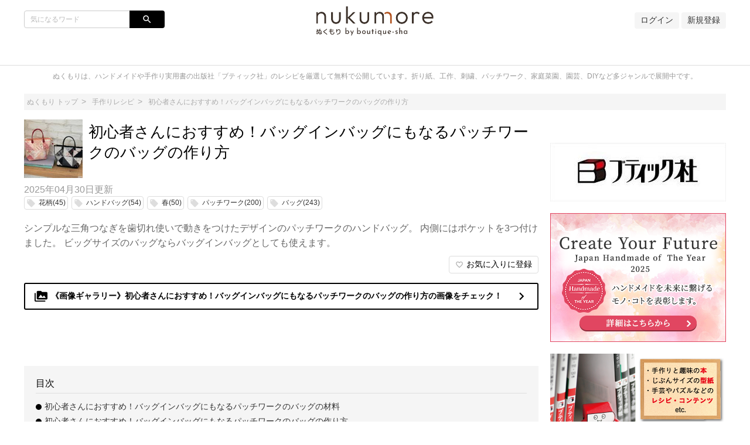

--- FILE ---
content_type: text/html;charset=utf-8
request_url: https://nukumore.jp/articles/1100
body_size: 16368
content:
<!DOCTYPE html>
<!-- /html/articles/articles.html -->
<html lang="ja">
<head>

		<!-- GA4 -->
<!-- Global site tag (gtag.js) - Google Analytics -->
<script async src="https://www.googletagmanager.com/gtag/js?id=G-Q5WEJQFKW9"></script>
<script>
  window.dataLayer = window.dataLayer || [];
  function gtag(){dataLayer.push(arguments);}
  gtag('js', new Date());

  gtag('config', 'G-Q5WEJQFKW9');
</script>
<!-- GA4 -->

<!-- Bing WMT -->
<meta name="msvalidate.01" content="B3E9E40179FBE6E3287513BEC583EAE6" />
<!-- End Bing WMT -->

<!-- fourm -->

<!-- End !-- GA4 -->
<!-- Global site tag (gtag.js) - Google Analytics -->
<script async src="https://www.googletagmanager.com/gtag/js?id=G-Q5WEJQFKW9"></script>
<script>
  window.dataLayer = window.dataLayer || [];
  function gtag(){dataLayer.push(arguments);}
  gtag('js', new Date());

  gtag('config', 'G-Q5WEJQFKW9');
</script>
<!-- GA4 -->

<!-- Bing WMT -->
<meta name="msvalidate.01" content="B3E9E40179FBE6E3287513BEC583EAE6" />
<!-- End Bing WMT -->

<!-- fourm pc all-->
  <script type="application/javascript" src="//anymind360.com/js/5516/ats.js"></script>
  <script async src="https://securepubads.g.doubleclick.net/tag/js/gpt.js"></script>
  <script>
    window.googletag = window.googletag || {cmd: []};
    googletag.cmd.push(function() {


      googletag.defineSlot('/83555300,21704316763/ibridge/nukumore/JP_nku_pc_article_billboard', [[970, 250], [728, 90], [1, 1], [980, 250]], 'JP_nku_pc_article_billboard').addService(googletag.pubads());
      googletag.defineSlot('/83555300,21704316763/ibridge/nukumore/JP_nku_pc_article_right_1st', [[300, 250], [1, 1]] , 'JP_nku_pc_article_right_1st').addService(googletag.pubads());
      googletag.defineSlot('/83555300,21704316763/ibridge/nukumore/JP_nku_pc_article_right_2nd', [[300, 250], [1, 1]] , 'JP_nku_pc_article_right_2nd').addService(googletag.pubads());
      googletag.defineSlot('/83555300,21704316763/ibridge/nukumore/JP_nku_pc_article_right_3th', [[300, 250], [1, 1], [300, 600]], 'JP_nku_pc_article_right_3th').addService(googletag.pubads());
      googletag.defineSlot('/83555300,21704316763/ibridge/nukumore/JP_nku_pc_article_right_4th', [[300, 250], [1, 1], [300, 600]], 'JP_nku_pc_article_right_4th').addService(googletag.pubads());
      googletag.defineSlot('/83555300,21704316763/ibridge/nukumore/JP_nku_pc_article_right_5th', [[300, 250], [1, 1], [300, 600]],'JP_nku_pc_article_right_5th').addService(googletag.pubads());
      googletag.defineSlot('/83555300,21704316763/ibridge/nukumore/JP_nku_pc_article_right_6th', [[300, 250], [1, 1],[300, 600]], 'JP_nku_pc_article_right_6th').addService(googletag.pubads());
      googletag.defineSlot('/83555300,21704316763/ibridge/nukumore/JP_nku_pc_article_undertitle', [[300, 250], [728, 90], [1, 1], [336, 280], 'fluid'], 'JP_nku_pc_article_undertitle').addService(googletag.pubads());
      googletag.defineSlot('/83555300,21704316763/ibridge/nukumore/JP_nku_pc_article_underarticle_right', [[300, 250], [1, 1], [336, 280]], 'JP_nku_pc_article_underarticle_right').addService(googletag.pubads());
      googletag.defineSlot('/83555300,21704316763/ibridge/nukumore/JP_nku_pc_article_underarticle_left', [[336, 280], [1, 1], [300, 250]], 'JP_nku_pc_article_underarticle_left').addService(googletag.pubads());
      googletag.defineSlot('/83555300,21704316763/ibridge/nukumore/JP_nku_pc_all_footer', [[728, 90], [1, 1],[970, 90]], 'JP_nku_pc_all_footer').addService(googletag.pubads());

      googletag.pubads().enableSingleRequest();
      googletag.pubads().collapseEmptyDivs();
      googletag.enableServices();
    });
  </script>
</head>
<!-- End fourm pc all-->

<!-- fourm recommend-->
<script type="text/javascript">
window._taboola = window._taboola || [];
_taboola.push({article:'auto'});
!function (e, f, u, i) {
if (!document.getElementById(i)){
e.async = 1;
e.src = u;
e.id = i;
f.parentNode.insertBefore(e, f);
}
}(document.createElement('script'),
document.getElementsByTagName('script')[0],
'//cdn.taboola.com/libtrc/fourm-nukumore/loader.js',
'tb_loader_script');
if(window.performance && typeof window.performance.mark == 'function')
{window.performance.mark('tbl_ic');}
</script>
<!-- End fourm recommend-->

	<meta charset="UTF-8">
	<meta http-equiv="X-UA-Compatible" content="IE=edge">
	<meta name="viewport" content="width=device-width, initial-scale=1">

	

	<!-- SEO -->
	
	<meta name="description" content="シンプルな三角つなぎを歯切れ使いで動きをつけたデザインのパッチワークのハンドバッグ。
内側にはポケットを3つ付けました。
ビッグサイズのバッグならバッグインバッグとしても使えます。">
	<title>初心者さんにおすすめ！バッグインバッグにもなるパッチワークのバッグの作り方｜ぬくもり</title>

	<!--markUp start-->
	<script type="application/ld+json">
		{
    "@context": "http://schema.org",
    "@type": "BreadcrumbList",
    "itemListElement": [
        {
            "@type": "ListItem",
            "position": 1,
            "name": "ぬくもり",
            "item": "https://nukumore.jp"
        },
        {
            "@type": "ListItem",
            "position": 2,
            "name": "初心者さんにおすすめ！バッグインバッグにもなるパッチワークのバッグの作り方",
            "item": "https://nukumore.jp/articles/1100"
        }
    ],
    "image": {
        "@type": "ImageObject",
        "url": "https://nukumore.jp/uploads/article/image/1100/thumb_lg_201810_p64_1_main_1.jpg",
        "width": "696",
        "height": "696"
    },
    "description": "シンプルな三角つなぎを歯切れ使いで動きをつけたデザインのパッチワークのハンドバッグ。\r\n内側にはポケットを3つ付けました。\r\nビッグサイズのバッグならバッグインバッグとしても使えます。"
}
	</script>
	<!--markUp end-->

	<!-- Facebook OGP -->
	<meta property="og:locale" content="ja_JP">
	<meta property="og:title" content="初心者さんにおすすめ！バッグインバッグにもなるパッチワークのバッグの作り方">
	<meta property="og:type" content="website">
	<meta property="og:url" content="https://nukumore.jp/articles/1100">
	<meta property="og:description" content="シンプルな三角つなぎを歯切れ使いで動きをつけたデザインのパッチワークのハンドバッグ。
内側にはポケットを3つ付けました。
ビッグサイズのバッグならバッグインバッグとしても使えます。">
	<meta property="og:site_name" content="初心者さんにおすすめ！バッグインバッグにもなるパッチワークのバッグの作り方">

	<!--snsSiteImg start-->
	<meta property="og:image" content="https://nukumore.jp/uploads/article/image/1100/201810_p64_1_main_1.jpg">
	<!--snsSiteImg end-->

	<!-- Twitter Cards -->
	<meta name="twitter:site" content="@">
	<meta name="twitter:card" content="summary_large_image">
	<meta name="twitter:title" content="初心者さんにおすすめ！バッグインバッグにもなるパッチワークのバッグの作り方">
	<meta name="twitter:creator" content="@">
	<meta name="twitter:domain" content="nukumore.jp">

	<!--snsSiteImg start-->
	<meta name="twitter:image:src" content="https://nukumore.jp/uploads/article/image/1100/201810_p64_1_main_1.jpg">
	<!--snsSiteImg end-->

	<!-- モダンブラウザ用favicon -->
	<link rel="icon" type="image/png" href="/data/img/common/faviconImg.ico">

	<!-- touchイメージ -->
	<link rel="apple-touch-icon" sizes="306x306" href="/data/img/common/touchImg.png">

	<!-- CSS -->
	<link href="https://fonts.googleapis.com/icon?family=Material+Icons" rel="stylesheet">
	<link rel="stylesheet" media="screen" href="/css/common.css?20220329">
	<script>
		// Microsoftのブラウザ対策
		var ua_text = window.navigator.userAgent.toLowerCase();
		if ((ua_text.indexOf('msie') != -1 || ua_text.indexOf('trident') != -1) || ua_text.indexOf('edge') != -1){
			document.write('<link ' + 'rel="stylesheet" media="screen" href="/css/common-ms.css">');
		}
	</script>
	<link rel="stylesheet" media="screen" href="/data/css/design.css">
	<link rel="stylesheet" media="screen" href="/css/plug-in/sweetalert2.min.css">

	<link rel='stylesheet' media='screen' href='/data/css/custom.css'>

	<!-- JS -->
	<script src="/js/jquery-1.12.4.js"></script>
	<script src="/js/common.js"></script>
	<script src="/js/plug-in/promise-7.0.4.min.js"></script>
	<script src="/js/plug-in/sweetalert2.min.js"></script>

	<!-- RSS -->
	<link rel="alternate" type="application/rss+xml" title="初心者さんにおすすめ！バッグインバッグにもなるパッチワークのバッグの作り方｜ぬくもり" href="https://nukumore.jp/articles/newest.rss" />

	<!-- GA -->
	<!-- Global site tag (gtag.js) - Google Analytics -->
<script async src="https://www.googletagmanager.com/gtag/js?id=UA-97456286-1"></script>
<script>
  window.dataLayer = window.dataLayer || [];
  function gtag(){dataLayer.push(arguments);}
  gtag('js', new Date());

  gtag('config', 'UA-97456286-1');
</script>

	<script src="/js/application-11196fc3a3780722d3561309e09fd0de2f8c62420c38111bad5358c29255cdb3.js"></script>
	<meta name="p:domain_verify" content="365bb33cc1184c83ab47d20102d0a1dd"/>

<!-- GTM for Clarity -->
<!-- Google Tag Manager -->
<script>(function(w,d,s,l,i){w[l]=w[l]||[];w[l].push({'gtm.start':
new Date().getTime(),event:'gtm.js'});var f=d.getElementsByTagName(s)[0],
j=d.createElement(s),dl=l!='dataLayer'?'&l='+l:'';j.async=true;j.src=
'https://www.googletagmanager.com/gtm.js?id='+i+dl;f.parentNode.insertBefore(j,f);
})(window,document,'script','dataLayer','GTM-PJLVDQ5');</script>
<!-- End Google Tag Manager -->


	<!--ampLinkTag start-->
	<link rel="amphtml" href="https://nukumore.jp/articles/1100/amp">
	<!--ampLinkTag end-->

<!-- Facebook いいねボタン -->
<script>(function(d, s, id) {
  var js, fjs = d.getElementsByTagName(s)[0];
  if (d.getElementById(id)) return;
  js = d.createElement(s); js.id = id;
  js.src = 'https://connect.facebook.net/ja_JP/sdk.js#xfbml=1&version=v3.0';
  fjs.parentNode.insertBefore(js, fjs);
}(document, 'script', 'facebook-jssdk'));</script>

	<!--readMore-->
	<script src="/js/readmore.min.js"></script>
	<script>
		$(function () {
			var urlParam = location.hash;
			if(urlParam == ""){
				var flag = '';
				if(flag){
					$('article').readmore({
						speed: 1000,
						collapsedHeight: 0,
						moreLink: '<a href="#">続きを読む</a>',
						lessLink: '<a href="#">閉じる</a>'
					});
				}
			}
		});
		function openNext(){
			$('article:nth-of-type(1)').readmore('destroy');
		}
	</script>
	<!--readMore-->

</head>
<body id="pagetop">

	<!-- Fourm -->
<script src="//cdn.gmossp-sp.jp/ads/loader.js?space_id=g938139" charset="utf-8" language="JavaScript"></script>
<script language='javascript'>
    gmossp_forsp.ad('g938139');
</script>
<!-- End Fourm -->

<!-- GTM for Clarity -->
<!-- Google Tag Manager (noscript) -->
<noscript><iframe src="https://www.googletagmanager.com/ns.html?id=GTM-PJLVDQ5"
height="0" width="0" style="display:none;visibility:hidden"></iframe></noscript>
<!-- End Google Tag Manager (noscript) -->

	<div class="site_container">

		

		<!-- ヘッダー -->
		<header>
	<div class="header" id="header">
		<div class="common_inner">
			<div class="header_set">
				<div class="header_item header_item_l">
					<div class="drawer_menu_btn" id="drawer_btn">
						<div class="drawer_menu_icon"><span></span><span></span><span></span></div>
						<span class="drawer_menu_btn_label">MENU</span>
					</div>
					<div class="header_search">
						<form action="/articles/search" accept-charset="UTF-8" method="get">
							<div class="search_frame">
								<div class="search_txt"><input type="text" class="search" name="search" id="keyword" value="" placeholder="気になるワード"></div>
								<div class="search_btn"><input type="submit" value="search" name="search_btn" id="search_btn" class="material-icons"></div>
							</div>
						</form>
						
					</div>
				</div>
				<div class="header_item header_item_c">
					<div class="header_item_c_inner">
						<!--siteLogo start-->
						<a href="https://nukumore.jp"><img class="logo-img logo-image-image" alt="ぬくもり" src="/data/img/common/logoImg.png"></a>
						<!--siteLogo end-->
					</div>
				</div>
				<div class="header_item header_item_r right">
					<!-- ヘッダー右 -->
					<!--login start-->
					<a href="/member/signin">ログイン</a>
					<!--login end-->
					<!--accountRegister start-->
					<a href="/member/register">新規登録</a>
					<!--accountRegister end-->
					
				</div>
			</div>

<div class='widget'>    <!-- /83555300/ibridge/nukumore/JP_nku_pc_article_billboard -->
<div id='JP_nku_pc_article_billboard' style='min-width: 728px; min-height: 90px;'>
    <script>
      googletag.cmd.push(function() { googletag.display('JP_nku_pc_article_billboard'); });
    </script>
  </div></div>

		</div>
	</div>
</header>


<!-- ドロワーメニュー -->
<div class="drawer_menu hide" id="drawer_menu">
	<!-- 検索 -->
	<div class="drawer_menu_header">
		<div class="drawer_menu_header_title">MENU</div>
		<form action="/articles/search" accept-charset="UTF-8" method="get">
			<div class="search_frame">
					<div class="search_txt"><input type="text" class="search" name="search" id="keyword" value="" placeholder="気になるワード"></div>
				<div class="search_btn"><input type="submit" value="search" name="search_btn" id="search_btn" class="material-icons"></div>
			</div>
		</form>
	</div>
	<!-- カテゴリーメニュー -->
	<div class="category_list_set">
	<!--login start-->
	<a class="category_list_item category_list_item_pc" href="/member/signin">
		<div class="category_list_item_inner">
			<div class="category_list_item_icon"></div>
			<div class="category_list_item_label"><span>ログイン</span></div>
		</div>
	</a>
	<!--login end-->
	<!--accountRegister start-->
	<a class="category_list_item category_list_item_pc" href="/member/register">
		<div class="category_list_item_inner">
			<div class="category_list_item_icon"></div>
			<div class="category_list_item_label"><span>新規登録</span></div>
		</div>
	</a>
	<!--accountRegister end-->
	
	<!-- Home -->
	<a class="category_list_item" href="https://nukumore.jp">
		<div class="category_list_item_inner">
			<div class="category_list_item_icon"><img src="/data/img/common/homeIconImg.png" alt=""></div>
			<div class="category_list_item_label"><span>Home</span></div>
		</div>
	</a>
	<!-- カテゴリ -->
	
	<a class="category_list_item" href="/ca302">
		<div class="category_list_item_inner">
			<div class="category_list_item_icon"><img src="/data/img/categories/iconImg_7.jpg" alt="" onerror="this.src='/img/common/arrowIconImg.png';"></div>
			<div class="category_list_item_label"><span>折り紙レシピ</span></div>
		</div>
	</a>
	

	<a class="category_list_item" href="/ca315">
		<div class="category_list_item_inner">
			<div class="category_list_item_icon"><img src="/data/img/categories/oldicon/934281d1-b5cd-47c6-8395-f49b8b88da6e.jpg" alt="" onerror="this.src='/img/common/arrowIconImg.png';"></div>
			<div class="category_list_item_label"><span>手作りレシピ</span></div>
		</div>
	</a>
	

	<a class="category_list_item" href="/ca303">
		<div class="category_list_item_inner">
			<div class="category_list_item_icon"><img src="/data/img/categories/oldicon/182a0c2c-a239-4043-b995-0bb89e0100ff.jpg" alt="" onerror="this.src='/img/common/arrowIconImg.png';"></div>
			<div class="category_list_item_label"><span>工作レシピ</span></div>
		</div>
	</a>
	

	<a class="category_list_item" href="/diy">
		<div class="category_list_item_inner">
			<div class="category_list_item_icon"><img src="/data/img/categories/iconImg_115.jpg" alt="" onerror="this.src='/img/common/arrowIconImg.png';"></div>
			<div class="category_list_item_label"><span>DIYレシピ・住まい</span></div>
		</div>
	</a>
	

	<a class="category_list_item" href="/gardening">
		<div class="category_list_item_inner">
			<div class="category_list_item_icon"><img src="/data/img/categories/iconImg_90.jpg" alt="" onerror="this.src='/img/common/arrowIconImg.png';"></div>
			<div class="category_list_item_label"><span>園芸レシピ</span></div>
		</div>
	</a>
	

	<a class="category_list_item" href="/game">
		<div class="category_list_item_inner">
			<div class="category_list_item_icon"><img src="/data/img/categories/iconImg_120.jpg" alt="" onerror="this.src='/img/common/arrowIconImg.png';"></div>
			<div class="category_list_item_label"><span>ホビー</span></div>
		</div>
	</a>
	

	<a class="category_list_item" href="/book">
		<div class="category_list_item_inner">
			<div class="category_list_item_icon"><img src="/data/img/categories/oldicon/89a4cdb7-4aee-40aa-be5a-bb07e13d49df.jpg" alt="" onerror="this.src='/img/common/arrowIconImg.png';"></div>
			<div class="category_list_item_label"><span>本の紹介</span></div>
		</div>
	</a>
	

	<!-- カテゴリ一覧 -->
	<a class="category_list_item" href="https://nukumore.jp/category_list">
		<div class="category_list_item_inner">
			<div class="category_list_item_icon"><img src="/img/common/arrowIconImg.png" alt=""></div>
			<div class="category_list_item_label"><span>カテゴリ一覧</span></div>
		</div>
	</a>
	<!-- ページ -->
	
</div>

</div>
<div class="drawer_wall" id="drawer_wall"></div>

<div class="site_description">
	<div class="common_inner">ぬくもりは、ハンドメイドや手作り実用書の出版社「ブティック社」のレシピを厳選して無料で公開しています。折り紙、工作、刺繍、パッチワーク、家庭菜園、園芸、DIYなど多ジャンルで展開中です。</div>
</div>

<!-- アドセンスがはみ出る対策 -->
<div class="common_inner" style="height: 1px;">
	<div class="layout_set" style="height: 1px;">
		<div class="layout_one left_menu" style="height: 1px;"></div>
		<div class="layout_one center_content" id="center_wrap" style="height: 1px;"></div>
		<div class="layout_one right_menu" style="height: 1px;"></div>
	</div>
</div>
<script>
	// 中央カラムの横幅を取得
	var center_wrap_w = $('#center_wrap').width();
	// PC版記事ページでは左カラムがないので、その分をプラスする
	var target_url = location.href;
	if (target_url.indexOf('/articles/') != -1 && center_wrap_w > 600){
		center_wrap_w += 200;
	}
	// 調整用CSSを生成
	var adjust_css = '';
	// 開始タグ
	adjust_css += '<style' + '>';
	// 中央カラムの横幅を固定
	adjust_css += '.center_content { width: ' + center_wrap_w + 'px; }';
	// 大枠のレイアウトを一時的に破棄
	adjust_css += '.layout_set { width: auto; }';
	// 閉じタグ
	adjust_css += '</style' + '>';
	// 調整用CSSを出力
	document.write(adjust_css);
</script>


		<!-- メイン -->
		<div class="main">
			<div class="common_inner">

				<!-- パンくず -->
				<!-- パンくず -->
<div class="breadcrumb">
	<ul>
		<li><a href="https://nukumore.jp"><span>ぬくもり トップ</span></a></li>
		
		<li><a href="https://nukumore.jp/ca315"><span>手作りレシピ</span></a></li>
		

		<li><a href=""><span>初心者さんにおすすめ！バッグインバッグにもなるパッチワークのバッグの作り方</span></a></li>
		
	</ul>
</div>

				<!-- カラムレイアウト -->
				<div class="layout_set">

					<!-- 左カラムなし -->

					<!-- 中カラム -->
					<div class="layout_one center_content">

						
						

						<!-- 記事詳細 START -->
						<div class="article_detail">
							<!-- 記事情報 -->
							<!-- 記事ヘッダー -->
							<div class="article_header">
								<div class="article_header_thumbnail">
									<img class="img-rounded" src="https://nukumore.jp/uploads/article/image/1100/thumb_lg_201810_p64_1_main_1.jpg" alt="初心者さんにおすすめ！バッグインバッグにもなるパッチワークのバッグの作り方" onerror="this.src='https://nukumore.jp/data/img/common/noImage.png';">
								</div>
								<div class="article_header_text">
									<h1 class="title_l">初心者さんにおすすめ！バッグインバッグにもなるパッチワークのバッグの作り方</h1>
								</div>
							</div><!-- /.article_header -->

							

							<div class="article_info">
								<div class="article_info_date"><span>2025年04月30日</span>更新</div>
								<div class="article_info_tag">
									
									<a class="tag_item" href="https://nukumore.jp/keyword/222">
										<i class="material-icons">local_offer</i>
										<span class="tag_label">花柄(45)</span>
									</a>
									

									<a class="tag_item" href="https://nukumore.jp/keyword/690">
										<i class="material-icons">local_offer</i>
										<span class="tag_label">ハンドバッグ(54)</span>
									</a>
									

									<a class="tag_item" href="https://nukumore.jp/keyword/559">
										<i class="material-icons">local_offer</i>
										<span class="tag_label">春(50)</span>
									</a>
									

									<a class="tag_item" href="https://nukumore.jp/keyword/898">
										<i class="material-icons">local_offer</i>
										<span class="tag_label">パッチワーク(200)</span>
									</a>
									

									<a class="tag_item" href="https://nukumore.jp/keyword/580">
										<i class="material-icons">local_offer</i>
										<span class="tag_label">バッグ(243)</span>
									</a>
									
								</div>
							</div><!-- /.article_info -->

							

							<!-- 記事サマリー -->
							<p class="article_header_description">シンプルな三角つなぎを歯切れ使いで動きをつけたデザインのパッチワークのハンドバッグ。
内側にはポケットを3つ付けました。
ビッグサイズのバッグならバッグインバッグとしても使えます。</p>

							<!-- 記事メイン -->
							<div class="article_body">
								

								<!--memberContents_logout start-->
								<div class="right">
									<button id="favoriteButton" onclick="favoriteButton_login()"><i class="material-icons">favorite_border</i><span class="inline_label">お気に入りに登録</span></button>
								</div>
								<!--memberContents_logout end-->

								<!--image_gallery start-->

										<a
											href="https://nukumore.jp/articles/gallery/1100/1" class="article_galleryLink"
											style="color: #000000; border-color: #000000"
										>
											<span class="material-icons">perm_media</span>
											《画像ギャラリー》初心者さんにおすすめ！バッグインバッグにもなるパッチワークのバッグの作り方の画像をチェック！
											<span class="material-icons article_galleryLink__after">
												navigate_next
											</span>
										</a>

										<style>
											.article_galleryLink:hover {
												color: white !important;
												background-color: #000000;
											}
										</style>

								<!--image_gallery end-->



								<!-- SNSボタン -->
								<div class="social_btn_set">

	

	

	


</div>



								<div class='widget'> <!-- /83555300/ibridge/nukumore/JP_nku_pc_article_undertitle -->
<div id='JP_nku_pc_article_undertitle' style='min-width: 300px; min-height: 90px;'>
    <script>
      googletag.cmd.push(function() { googletag.display('JP_nku_pc_article_undertitle'); });
    </script>
  </div></div>
								

								<!-- 目次 -->
								<!--article_header_outline start-->
								<div class="header_outline">
									<h2 class="header_outline_title">目次</h2>
									<ul class="header_outline_set">
										
										
										<li class="header_outline_item"><a href="#outline1">初心者さんにおすすめ！バッグインバッグにもなるパッチワークのバッグの材料</a></li>
										

										<li class="header_outline_item"><a href="#outline3">初心者さんにおすすめ！バッグインバッグにもなるパッチワークのバッグの作り方</a></li>
										

										<li class="header_outline_item"><a href="#outline13">春のパッチワークのレシピをもっと見たい方におすすめ！</a></li>
										
									</ul>
								</div>
								<!--article_header_outline end-->



								<!-- 記事本文 -->
								<div id="article-contents">
									<article>
										<!-- contentType4: 画像コンテンツ -->
<div class="cont_m image_content  ">

	<div class="image_content_head">
		<img data-type="image" src="/data/img/articleContents/old/19079/201810_p64_1_main_1.jpg" alt="" class="article_image">
		
	</div>

	<!--extraText1 start-->
		<div class="image_content_comment">
			<p data-type="extraText1"></p>
		</div>
	<!--extraText1 end-->

</div>
<!--headerType_0 start-->
	<!-- contentType1: 見出しコンテンツ(通常見出し) -->
	<h2 data-type="text" class="title_1" id="outline1">
		<div class="title_left">初心者さんにおすすめ！バッグインバッグにもなるパッチワークのバッグの材料</div>
		<div class="title_right" data-type="extraText1"></div>
	</h2>
<!--headerType_0 end-->

<div class="cont_l">

	<p data-type="text">◆用尺と材料(1点分)<br>
ピーシング用はぎれ各種<br>
キルト綿、裏打ち布　各55×35cm<br>
中袋用布　60×55cm(ポケット分含む)<br>
パイピング用3.5cm幅バイヤステープ　60cm<br>
30cmファスナー　1本<br>
長さ30cm革製持ち手　1組</p>

</div>
<!--headerType_0 start-->
	<!-- contentType1: 見出しコンテンツ(通常見出し) -->
	<h2 data-type="text" class="title_1" id="outline3">
		<div class="title_left">初心者さんにおすすめ！バッグインバッグにもなるパッチワークのバッグの作り方</div>
		<div class="title_right" data-type="extraText1"></div>
	</h2>
<!--headerType_0 end-->

<div class="cont_l">

	<p data-type="text">◆作り方順序<br>
ＡとＢをピーシングし、Ｃと接いでトップを作る<br>
キルト綿と裏打ち布を重ねてキルティングする<br>
底中心から中表に折り、脇とマチを縫う<br>
中袋にポケットを付け、袋に縫って本体の内側に入れる<br>
口をパイピングする<br>
ファスナーをつける<br>
持ち手を返し縫いで付ける。</p>

</div>
<!-- contentType4: 画像コンテンツ -->
<div class="cont_m image_content  ">

	<div class="image_content_head">
		<img data-type="image" src="/data/img/articleContents/old/19084/201810_p64_1_flow_2.jpg" alt="" class="article_image">
		
	</div>

	<!--extraText1 start-->
		<div class="image_content_comment">
			<p data-type="extraText1"></p>
		</div>
	<!--extraText1 end-->

</div>
<div class="cont_l">

	<p data-type="text">マチの縫い方<br>
<br>
ポケットの作り方<br>
2枚を中表に合わせて縫い、表に返す</p>

</div>
<!-- contentType4: 画像コンテンツ -->
<div class="cont_m image_content  ">

	<div class="image_content_head">
		<img data-type="image" src="/data/img/articleContents/old/19085/201810_p64_1_flow_3.jpg" alt="" class="article_image">
		
	</div>

	<!--extraText1 start-->
		<div class="image_content_comment">
			<p data-type="extraText1"></p>
		</div>
	<!--extraText1 end-->

</div>
<div class="cont_l">

	<p data-type="text">中袋(本体と同寸)</p>

</div>
<!-- contentType4: 画像コンテンツ -->
<div class="cont_m image_content  ">

	<div class="image_content_head">
		<img data-type="image" src="/data/img/articleContents/old/19086/201810_p64_1_flow_4.jpg" alt="" class="article_image">
		
	</div>

	<!--extraText1 start-->
		<div class="image_content_comment">
			<p data-type="extraText1"></p>
		</div>
	<!--extraText1 end-->

</div>
<div class="cont_l">

	<p data-type="text">ファスナーの付け方<br>
<br>
ファスナー端の始末の仕方<br>
<br>
出来上がり寸法<br>
21.5×27cm</p>

</div>
<!-- contentType4: 画像コンテンツ -->
<div class="cont_m image_content  ">

	<div class="image_content_head">
		<img data-type="image" src="/data/img/articleContents/old/19087/201810_p64_1_flow_5.jpg" alt="" class="article_image">
		
	</div>

	<!--extraText1 start-->
		<div class="image_content_comment">
			<p data-type="extraText1"></p>
		</div>
	<!--extraText1 end-->

</div>
<div class="cont_l">

	<p data-type="text"><div class= "ib_link"><a href="https://nukumore.jp/ca404" target="_blank">パッチワークのレシピはこちら</a></div></p>

</div>
<!--headerType_0 start-->
	<!-- contentType1: 見出しコンテンツ(通常見出し) -->
	<h2 data-type="text" class="title_1" id="outline13">
		<div class="title_left">春のパッチワークのレシピをもっと見たい方におすすめ！</div>
		<div class="title_right" data-type="extraText1"></div>
	</h2>
<!--headerType_0 end-->

<div class="cont_l">

	<p data-type="text">「パッチワーク教室2018年春号」では、今回紹介したレシピ以外にもたくさんの春のパッチワークのレシピをわかりやすく丁寧に紹介しております。<br>
<br>
<div class= "ib_link"><a href="https://nukumore.jp/articles/1101" target="_blank">掲載されているその他の作品はこちら</a></div></p>

</div>
<!-- contentType4: 画像コンテンツ -->
<div class="cont_m image_content  ">

	<div class="image_content_head">
		<img data-type="image" src="/data/img/articleContents/old/19091/201810_book.jpg" alt="" class="article_image">
		
	</div>

	<!--extraText1 start-->
		<div class="image_content_comment">
			<p data-type="extraText1"></p>
		</div>
	<!--extraText1 end-->

</div>
<div class="cont_l">

	<p data-type="text"><div class= "ib_link"><a href="http://amzn.to/2Fj7QSa" target="_blank">本の購入はこちらから</a></div><br>
</p>

</div>
<!-- contentType11: コードコンテンツ -->
<div class="cont_l code_content">
	<iframe src="https://assets.pinterest.com/ext/embed.html?id=672725263063201881" height="300" width="236" frameborder="0" scrolling="no" ></iframe>
</div>
									</article>
								</div>
								<div class="pagenation">
	
	<span class="pagenation_item current">1</span>
	
</div>

								<div class='widget'><div id="taboola-below-article-thumbnails"></div>
<script type="text/javascript">
window._taboola = window._taboola || [];
_taboola.push({
mode: 'alternating-thumbnails-a',
container: 'taboola-below-article-thumbnails',
placement: 'Below Article Thumbnails',
target_type: 'mix'
});
</script></div>
								

								<!-- SNSボタン -->
								<div class="social_area">
									<div class="social_btn_area maBottom20">
										<!--shereBottom start-->
										<p class="social-font"></p>
										<div class="social_btn_set">

	

	

	


</div>

										<!--shereBottom end-->
									</div>

									

									
								</div>


								
								<div class='widget_double'><div class='widget'><!-- /83555300/ibridge/nukumore/JP_nku_pc_article_underarticle_left -->
<div id='JP_nku_pc_article_underarticle_left' style='min-width: 300px; min-height: 250px;'>
    <script>
      googletag.cmd.push(function() { googletag.display('JP_nku_pc_article_underarticle_left'); });
    </script>
  </div></div><div class='widget'><!-- /83555300/ibridge/nukumore/JP_nku_pc_article_underarticle_right -->
<div id='JP_nku_pc_article_underarticle_right' style='min-width: 300px; min-height: 250px;'>
    <script>
      googletag.cmd.push(function() { googletag.display('JP_nku_pc_article_underarticle_right'); });
    </script>
  </div></div></div>

								<div class="cont_l">
	<p data-type="text"></p>
	<div class="backColor">

		<div class="title_m">あわせて読む</div>

		<div class="block_area">
			<div class="card_layout_set">

				
					<div class="list_item cont_s_p">
						<div class="list_thumbnail">
							<a href="https://nukumore.jp/articles/1078">
								<img src="https://nukumore.jp/uploads/article/image/1078/thumb_lg_201707_p25_1_main_1.jpg" alt="パールビーズで上品に！「ヨーヨーキルトのハンドバッグ」作り方" onerror="this.src='https://nukumore.jp/data/img/common/noImage.png';">
							</a>
						</div>
						<div class="list_body">
							<div class="list_title_bu">
								<a href="https://nukumore.jp/articles/1078">パールビーズで上品に！「ヨーヨーキルトのハンドバッグ」作り方</a>
							</div>
						</div>
					</div>
					

					<div class="list_item cont_s_p">
						<div class="list_thumbnail">
							<a href="https://nukumore.jp/articles/2793">
								<img src="https://nukumore.jp/data/img/articleMainImg/number/2793/thumb_lg_lbs8153_p78_main_0_1635130125.jpeg" alt="パッチワーク「かぶせふたのワンショルダーバッグ」の作り方" onerror="this.src='https://nukumore.jp/data/img/common/noImage.png';">
							</a>
						</div>
						<div class="list_body">
							<div class="list_title_bu">
								<a href="https://nukumore.jp/articles/2793">パッチワーク「かぶせふたのワンショルダーバッグ」の作り方</a>
							</div>
						</div>
					</div>
					

			</div>
		</div>

	</div>
</div>


								<!--writerTag start-->
								<div class="title_m">この記事のライター</div>
								<div class="profile_set">
									<div class="profile_thumbnail">
										<a href="https://nukumore.jp/users/1">
											<img class="media-object" alt="ぬくもり編集部" src="/data/img/users/1/thumb_lg_iconImg.jpg" onerror="this.src='https://nukumore.jp/data/img/common/noImage.png';">
										</a>
									</div>
									<div class="profile_text">
										<a class="authorname" href="https://nukumore.jp/users/1">ぬくもり編集部</a>
										<p></p>
									</div>

								</div>
								<!--writerTag end-->

								
								


								<!--relationKeywordTag start-->
								<!-- 関連するキーワード -->
								<div class="cont_m">
									<div class="title_m">関連するキーワード</div>
									<div class="tag_set detail_relate">
										
										<a href="https://nukumore.jp/keyword/222" class="tag_item"><i class="material-icons">local_offer</i><span class="tag_label">花柄</span></a>
										

										<a href="https://nukumore.jp/keyword/559" class="tag_item"><i class="material-icons">local_offer</i><span class="tag_label">春</span></a>
										

										<a href="https://nukumore.jp/keyword/580" class="tag_item"><i class="material-icons">local_offer</i><span class="tag_label">バッグ</span></a>
										

										<a href="https://nukumore.jp/keyword/690" class="tag_item"><i class="material-icons">local_offer</i><span class="tag_label">ハンドバッグ</span></a>
										

										<a href="https://nukumore.jp/keyword/898" class="tag_item"><i class="material-icons">local_offer</i><span class="tag_label">パッチワーク</span></a>
										
									</div>
								</div>
								<!--relationKeywordTag end-->

								
								

								<!--relationArticleTag start-->
								<!-- 関連記事 -->
								<div class="cont_m">
									<div class="title_m">関連記事</div>
									<div class="block_area">
										<div class="card_layout_set">


<div class="list_item">
	<div class="list_thumbnail">
		<a href="https://nukumore.jp/articles/4540">
			<img src="https://nukumore.jp/data/img/articleMainImg/number/4540/thumb_lg_LB761_p4_main_0_1767860599.jpeg" alt="「あずきネックウォーマー」の作り方" onerror="this.src='https://nukumore.jp/data/img/common/noImage.png';">
		</a>
	</div>
	<div class="list_body">
    <!--title start--><div class="list_title"><h3 style="font-weight: normal;"><a href="https://nukumore.jp/articles/4540">「あずきネックウォーマー」の作り方</a></h3></div><!--title end-->
		<!--description start--><div class="list_description">レンジで温めるだけで繰り返し何度も使える、エコなアイテム！温めることで小豆に含まれる水分が蒸気になって、じんわりと身体を温めてくれます 。カイロなどの乾いた熱よりも、湿熱は身体への浸透性や効果が高く、身体を効率良く温めるのにぴったり。また、適度な重みで首や肩に沿うようにフィットするのも魅力です。</div><!--description end-->
		<!--info start-->
		<div class="list_info">
			
			<!--viewCount start--><span class="list_info_item"><span class="list_info_item_view_value">152</span><span class="list_info_item_view_unit">views</span></span><!--viewCount end-->
			
			<!--category start--><span class="list_info_item"><a href="/ca315" class="list_info_item_category">手作りレシピ</a></span><!--category end-->

		</div>
		<!--info end-->
		<!--time start-->
		<div class="list_info list_time">
			<!--updateDateTime start--><span class="list_info_item">更新: 2026-01-16 12:00:00</span><!--updateDateTime end-->
			
		</div>
		<!--time end-->
		<!--keyWord start-->
		<div class="tag_set">
			<a href="https://nukumore.jp/keyword/883" class="tag_item"><i class="material-icons">local_offer</i><span class="tag_label">マフラーネックウォーマースヌード</span></a>
<a href="https://nukumore.jp/keyword/987" class="tag_item"><i class="material-icons">local_offer</i><span class="tag_label">ファッション</span></a>
		</div>
		<!--keyWord end-->
	</div>
</div>


<div class="list_item">
	<div class="list_thumbnail">
		<a href="https://nukumore.jp/articles/4535">
			<img src="https://nukumore.jp/data/img/articleMainImg/number/4535/thumb_lg_lbs8704_p58_main_0_1767769353.jpeg" alt="編み込み模様のパターン「ポップコーン（青）」の編み方" onerror="this.src='https://nukumore.jp/data/img/common/noImage.png';">
		</a>
	</div>
	<div class="list_body">
    <!--title start--><div class="list_title"><h3 style="font-weight: normal;"><a href="https://nukumore.jp/articles/4535">編み込み模様のパターン「ポップコーン（青）」の編み方</a></h3></div><!--title end-->
		<!--description start--><div class="list_description">棒針で気軽に楽しめる編み込み模様のレシピ。紹介するポップコーンの模様は、ふわふわした質感と今にも飛び出てきそうなリアル感が魅力！濃い水色、赤、白、の対比も、とてもキュートです！</div><!--description end-->
		<!--info start-->
		<div class="list_info">
			
			<!--viewCount start--><span class="list_info_item"><span class="list_info_item_view_value">180</span><span class="list_info_item_view_unit">views</span></span><!--viewCount end-->
			
			<!--category start--><span class="list_info_item"><a href="/ca315" class="list_info_item_category">手作りレシピ</a></span><!--category end-->

		</div>
		<!--info end-->
		<!--time start-->
		<div class="list_info list_time">
			<!--updateDateTime start--><span class="list_info_item">更新: 2026-01-15 12:00:00</span><!--updateDateTime end-->
			
		</div>
		<!--time end-->
		<!--keyWord start-->
		<div class="tag_set">
			<a href="https://nukumore.jp/keyword/112" class="tag_item"><i class="material-icons">local_offer</i><span class="tag_label">コースター</span></a>
<a href="https://nukumore.jp/keyword/614" class="tag_item"><i class="material-icons">local_offer</i><span class="tag_label">食べ物</span></a>
<a href="https://nukumore.jp/keyword/862" class="tag_item"><i class="material-icons">local_offer</i><span class="tag_label">棒針編み</span></a>
<a href="https://nukumore.jp/keyword/989" class="tag_item"><i class="material-icons">local_offer</i><span class="tag_label">編み物ニット</span></a>
		</div>
		<!--keyWord end-->
	</div>
</div>


<div class="list_item">
	<div class="list_thumbnail">
		<a href="https://nukumore.jp/articles/4539">
			<img src="https://nukumore.jp/data/img/articleMainImg/number/4539/thumb_lg_lbs8705_p20_main_0_1767859225.jpeg" alt="「ペンラデコリボン」の作り方" onerror="this.src='https://nukumore.jp/data/img/common/noImage.png';">
		</a>
	</div>
	<div class="list_body">
    <!--title start--><div class="list_title"><h3 style="font-weight: normal;"><a href="https://nukumore.jp/articles/4539">「ペンラデコリボン」の作り方</a></h3></div><!--title end-->
		<!--description start--><div class="list_description">推し活に欠かせない、キラキラビジューがアクセントになったペンラデコリボン！太幅のサテンリボンとレース風のリボンを組み合わせたゴージャス仕様です。リボンの後ろにつけたゴムをペンライトにつけて使います。</div><!--description end-->
		<!--info start-->
		<div class="list_info">
			
			<!--viewCount start--><span class="list_info_item"><span class="list_info_item_view_value">171</span><span class="list_info_item_view_unit">views</span></span><!--viewCount end-->
			
			<!--category start--><span class="list_info_item"><a href="/ca315" class="list_info_item_category">手作りレシピ</a></span><!--category end-->

		</div>
		<!--info end-->
		<!--time start-->
		<div class="list_info list_time">
			<!--updateDateTime start--><span class="list_info_item">更新: 2026-01-14 12:00:00</span><!--updateDateTime end-->
			
		</div>
		<!--time end-->
		<!--keyWord start-->
		<div class="tag_set">
			<a href="https://nukumore.jp/keyword/103" class="tag_item"><i class="material-icons">local_offer</i><span class="tag_label">リボン</span></a>
<a href="https://nukumore.jp/keyword/1011" class="tag_item"><i class="material-icons">local_offer</i><span class="tag_label">ロリータファッション</span></a>
		</div>
		<!--keyWord end-->
	</div>
</div>


<div class="list_item">
	<div class="list_thumbnail">
		<a href="https://nukumore.jp/articles/4534">
			<img src="https://nukumore.jp/data/img/articleMainImg/number/4534/thumb_lg_lbs8706_p4_main_0_1766713307.jpeg" alt="スタイリッシュにお部屋を彩る「葉牡丹のお飾り」の作り方" onerror="this.src='https://nukumore.jp/data/img/common/noImage.png';">
		</a>
	</div>
	<div class="list_body">
    <!--title start--><div class="list_title"><h3 style="font-weight: normal;"><a href="https://nukumore.jp/articles/4534">スタイリッシュにお部屋を彩る「葉牡丹のお飾り」の作り方</a></h3></div><!--title end-->
		<!--description start--><div class="list_description">縁起の良い牡丹の花に似ていて、花が少ない冬季にも美しく咲くことから、牡丹の代わりとしてお祝いごとなどに使われるようになった葉牡丹。さまざまな薄手の透ける布を四角くカットし、各色たたんで重ねました。平たい形の花器などに飾ると素敵です。</div><!--description end-->
		<!--info start-->
		<div class="list_info">
			
			<!--viewCount start--><span class="list_info_item"><span class="list_info_item_view_value">1470</span><span class="list_info_item_view_unit">views</span></span><!--viewCount end-->
			
			<!--category start--><span class="list_info_item"><a href="/ca315" class="list_info_item_category">手作りレシピ</a></span><!--category end-->

		</div>
		<!--info end-->
		<!--time start-->
		<div class="list_info list_time">
			<!--updateDateTime start--><span class="list_info_item">更新: 2026-01-13 12:00:00</span><!--updateDateTime end-->
			
		</div>
		<!--time end-->
		<!--keyWord start-->
		<div class="tag_set">
			<a href="https://nukumore.jp/keyword/87" class="tag_item"><i class="material-icons">local_offer</i><span class="tag_label">花フラワー</span></a>
<a href="https://nukumore.jp/keyword/127" class="tag_item"><i class="material-icons">local_offer</i><span class="tag_label">吊るし飾り壁飾り</span></a>
		</div>
		<!--keyWord end-->
	</div>
</div>


<div class="list_item">
	<div class="list_thumbnail">
		<a href="https://nukumore.jp/articles/4522">
			<img src="https://nukumore.jp/data/img/articleMainImg/number/4522/thumb_lg_PW40_p54_main_0_1766028371.jpeg" alt="「ウールのリメイクバッグ」の作り方" onerror="this.src='https://nukumore.jp/data/img/common/noImage.png';">
		</a>
	</div>
	<div class="list_body">
    <!--title start--><div class="list_title"><h3 style="font-weight: normal;"><a href="https://nukumore.jp/articles/4522">「ウールのリメイクバッグ」の作り方</a></h3></div><!--title end-->
		<!--description start--><div class="list_description">コートやスーツなどウール地の服はけっこうあるもの。薄手のウール地1枚とコットン生地2枚を重ねた六角形と五角形を外表に接ぎ、縫い代をあえて外に出したバッグのレシピです。柔らかい質感を生かしたウールならではのパッチワークを楽しみましょう！</div><!--description end-->
		<!--info start-->
		<div class="list_info">
			
			<!--viewCount start--><span class="list_info_item"><span class="list_info_item_view_value">600</span><span class="list_info_item_view_unit">views</span></span><!--viewCount end-->
			
			<!--category start--><span class="list_info_item"><a href="/ca315" class="list_info_item_category">手作りレシピ</a></span><!--category end-->

		</div>
		<!--info end-->
		<!--time start-->
		<div class="list_info list_time">
			<!--updateDateTime start--><span class="list_info_item">更新: 2026-01-09 12:00:00</span><!--updateDateTime end-->
			
		</div>
		<!--time end-->
		<!--keyWord start-->
		<div class="tag_set">
			<a href="https://nukumore.jp/keyword/57" class="tag_item"><i class="material-icons">local_offer</i><span class="tag_label">リメイク</span></a>
<a href="https://nukumore.jp/keyword/580" class="tag_item"><i class="material-icons">local_offer</i><span class="tag_label">バッグ</span></a>
<a href="https://nukumore.jp/keyword/690" class="tag_item"><i class="material-icons">local_offer</i><span class="tag_label">ハンドバッグ</span></a>
<a href="https://nukumore.jp/keyword/898" class="tag_item"><i class="material-icons">local_offer</i><span class="tag_label">パッチワーク</span></a>
		</div>
		<!--keyWord end-->
	</div>
</div>

</div>

									</div>
								</div>
								<!--relationArticleTag end-->

								
								

								<!-- 最新記事 -->
								<div class="cont_m">
									<div class="title_m">最新記事</div>
									<div class="block_area">
										<div class="card_layout_set">


<div class="list_item">
	<div class="list_thumbnail">
		<a href="https://nukumore.jp/articles/4540">
			<img src="https://nukumore.jp/data/img/articleMainImg/number/4540/thumb_lg_LB761_p4_main_0_1767860599.jpeg" alt="「あずきネックウォーマー」の作り方" onerror="this.src='https://nukumore.jp/data/img/common/noImage.png';">
		</a>
	</div>
	<div class="list_body">
    <!--title start--><div class="list_title"><h3 style="font-weight: normal;"><a href="https://nukumore.jp/articles/4540">「あずきネックウォーマー」の作り方</a></h3></div><!--title end-->
		<!--description start--><div class="list_description">レンジで温めるだけで繰り返し何度も使える、エコなアイテム！温めることで小豆に含まれる水分が蒸気になって、じんわりと身体を温めてくれます 。カイロなどの乾いた熱よりも、湿熱は身体への浸透性や効果が高く、身体を効率良く温めるのにぴったり。また、適度な重みで首や肩に沿うようにフィットするのも魅力です。</div><!--description end-->
		<!--info start-->
		<div class="list_info">
			
			<!--viewCount start--><span class="list_info_item"><span class="list_info_item_view_value">152</span><span class="list_info_item_view_unit">views</span></span><!--viewCount end-->
			
			<!--category start--><span class="list_info_item"><a href="/ca315" class="list_info_item_category">手作りレシピ</a></span><!--category end-->

		</div>
		<!--info end-->
		<!--time start-->
		<div class="list_info list_time">
			<!--updateDateTime start--><span class="list_info_item">更新: 2026-01-16 12:00:00</span><!--updateDateTime end-->
			
		</div>
		<!--time end-->
		<!--keyWord start-->
		<div class="tag_set">
			<a href="https://nukumore.jp/keyword/883" class="tag_item"><i class="material-icons">local_offer</i><span class="tag_label">マフラーネックウォーマースヌード</span></a>
<a href="https://nukumore.jp/keyword/987" class="tag_item"><i class="material-icons">local_offer</i><span class="tag_label">ファッション</span></a>
		</div>
		<!--keyWord end-->
	</div>
</div>


<div class="list_item">
	<div class="list_thumbnail">
		<a href="https://nukumore.jp/articles/4535">
			<img src="https://nukumore.jp/data/img/articleMainImg/number/4535/thumb_lg_lbs8704_p58_main_0_1767769353.jpeg" alt="編み込み模様のパターン「ポップコーン（青）」の編み方" onerror="this.src='https://nukumore.jp/data/img/common/noImage.png';">
		</a>
	</div>
	<div class="list_body">
    <!--title start--><div class="list_title"><h3 style="font-weight: normal;"><a href="https://nukumore.jp/articles/4535">編み込み模様のパターン「ポップコーン（青）」の編み方</a></h3></div><!--title end-->
		<!--description start--><div class="list_description">棒針で気軽に楽しめる編み込み模様のレシピ。紹介するポップコーンの模様は、ふわふわした質感と今にも飛び出てきそうなリアル感が魅力！濃い水色、赤、白、の対比も、とてもキュートです！</div><!--description end-->
		<!--info start-->
		<div class="list_info">
			
			<!--viewCount start--><span class="list_info_item"><span class="list_info_item_view_value">180</span><span class="list_info_item_view_unit">views</span></span><!--viewCount end-->
			
			<!--category start--><span class="list_info_item"><a href="/ca315" class="list_info_item_category">手作りレシピ</a></span><!--category end-->

		</div>
		<!--info end-->
		<!--time start-->
		<div class="list_info list_time">
			<!--updateDateTime start--><span class="list_info_item">更新: 2026-01-15 12:00:00</span><!--updateDateTime end-->
			
		</div>
		<!--time end-->
		<!--keyWord start-->
		<div class="tag_set">
			<a href="https://nukumore.jp/keyword/112" class="tag_item"><i class="material-icons">local_offer</i><span class="tag_label">コースター</span></a>
<a href="https://nukumore.jp/keyword/614" class="tag_item"><i class="material-icons">local_offer</i><span class="tag_label">食べ物</span></a>
<a href="https://nukumore.jp/keyword/862" class="tag_item"><i class="material-icons">local_offer</i><span class="tag_label">棒針編み</span></a>
<a href="https://nukumore.jp/keyword/989" class="tag_item"><i class="material-icons">local_offer</i><span class="tag_label">編み物ニット</span></a>
		</div>
		<!--keyWord end-->
	</div>
</div>


<div class="list_item">
	<div class="list_thumbnail">
		<a href="https://nukumore.jp/articles/4539">
			<img src="https://nukumore.jp/data/img/articleMainImg/number/4539/thumb_lg_lbs8705_p20_main_0_1767859225.jpeg" alt="「ペンラデコリボン」の作り方" onerror="this.src='https://nukumore.jp/data/img/common/noImage.png';">
		</a>
	</div>
	<div class="list_body">
    <!--title start--><div class="list_title"><h3 style="font-weight: normal;"><a href="https://nukumore.jp/articles/4539">「ペンラデコリボン」の作り方</a></h3></div><!--title end-->
		<!--description start--><div class="list_description">推し活に欠かせない、キラキラビジューがアクセントになったペンラデコリボン！太幅のサテンリボンとレース風のリボンを組み合わせたゴージャス仕様です。リボンの後ろにつけたゴムをペンライトにつけて使います。</div><!--description end-->
		<!--info start-->
		<div class="list_info">
			
			<!--viewCount start--><span class="list_info_item"><span class="list_info_item_view_value">171</span><span class="list_info_item_view_unit">views</span></span><!--viewCount end-->
			
			<!--category start--><span class="list_info_item"><a href="/ca315" class="list_info_item_category">手作りレシピ</a></span><!--category end-->

		</div>
		<!--info end-->
		<!--time start-->
		<div class="list_info list_time">
			<!--updateDateTime start--><span class="list_info_item">更新: 2026-01-14 12:00:00</span><!--updateDateTime end-->
			
		</div>
		<!--time end-->
		<!--keyWord start-->
		<div class="tag_set">
			<a href="https://nukumore.jp/keyword/103" class="tag_item"><i class="material-icons">local_offer</i><span class="tag_label">リボン</span></a>
<a href="https://nukumore.jp/keyword/1011" class="tag_item"><i class="material-icons">local_offer</i><span class="tag_label">ロリータファッション</span></a>
		</div>
		<!--keyWord end-->
	</div>
</div>


<div class="list_item">
	<div class="list_thumbnail">
		<a href="https://nukumore.jp/articles/4534">
			<img src="https://nukumore.jp/data/img/articleMainImg/number/4534/thumb_lg_lbs8706_p4_main_0_1766713307.jpeg" alt="スタイリッシュにお部屋を彩る「葉牡丹のお飾り」の作り方" onerror="this.src='https://nukumore.jp/data/img/common/noImage.png';">
		</a>
	</div>
	<div class="list_body">
    <!--title start--><div class="list_title"><h3 style="font-weight: normal;"><a href="https://nukumore.jp/articles/4534">スタイリッシュにお部屋を彩る「葉牡丹のお飾り」の作り方</a></h3></div><!--title end-->
		<!--description start--><div class="list_description">縁起の良い牡丹の花に似ていて、花が少ない冬季にも美しく咲くことから、牡丹の代わりとしてお祝いごとなどに使われるようになった葉牡丹。さまざまな薄手の透ける布を四角くカットし、各色たたんで重ねました。平たい形の花器などに飾ると素敵です。</div><!--description end-->
		<!--info start-->
		<div class="list_info">
			
			<!--viewCount start--><span class="list_info_item"><span class="list_info_item_view_value">1470</span><span class="list_info_item_view_unit">views</span></span><!--viewCount end-->
			
			<!--category start--><span class="list_info_item"><a href="/ca315" class="list_info_item_category">手作りレシピ</a></span><!--category end-->

		</div>
		<!--info end-->
		<!--time start-->
		<div class="list_info list_time">
			<!--updateDateTime start--><span class="list_info_item">更新: 2026-01-13 12:00:00</span><!--updateDateTime end-->
			
		</div>
		<!--time end-->
		<!--keyWord start-->
		<div class="tag_set">
			<a href="https://nukumore.jp/keyword/87" class="tag_item"><i class="material-icons">local_offer</i><span class="tag_label">花フラワー</span></a>
<a href="https://nukumore.jp/keyword/127" class="tag_item"><i class="material-icons">local_offer</i><span class="tag_label">吊るし飾り壁飾り</span></a>
		</div>
		<!--keyWord end-->
	</div>
</div>


<div class="list_item">
	<div class="list_thumbnail">
		<a href="https://nukumore.jp/articles/4538">
			<img src="https://nukumore.jp/data/img/articleMainImg/number/4538/thumb_lg_bm1915_p4_main_0_1767858462.jpeg" alt="こどもマンダラぬりえ「はな」" onerror="this.src='https://nukumore.jp/data/img/common/noImage.png';">
		</a>
	</div>
	<div class="list_body">
    <!--title start--><div class="list_title"><h3 style="font-weight: normal;"><a href="https://nukumore.jp/articles/4538">こどもマンダラぬりえ「はな」</a></h3></div><!--title end-->
		<!--description start--><div class="list_description">集中力や想像力のアップが期待できる、楽しく脳を育てる「マンダラぬりえ」！ここでは、いろいろな大きさ・形の花を塗ってみましょう！好きな色で塗るもよし、見本通り塗るもよし！</div><!--description end-->
		<!--info start-->
		<div class="list_info">
			
			<!--viewCount start--><span class="list_info_item"><span class="list_info_item_view_value">274</span><span class="list_info_item_view_unit">views</span></span><!--viewCount end-->
			
			<!--category start--><span class="list_info_item"><a href="/game" class="list_info_item_category">ホビー</a></span><!--category end-->

		</div>
		<!--info end-->
		<!--time start-->
		<div class="list_info list_time">
			<!--updateDateTime start--><span class="list_info_item">更新: 2026-01-12 12:00:00</span><!--updateDateTime end-->
			
		</div>
		<!--time end-->
		<!--keyWord start-->
		<div class="tag_set">
			<a href="https://nukumore.jp/keyword/87" class="tag_item"><i class="material-icons">local_offer</i><span class="tag_label">花フラワー</span></a>
<a href="https://nukumore.jp/keyword/930" class="tag_item"><i class="material-icons">local_offer</i><span class="tag_label">塗り絵</span></a>
<a href="https://nukumore.jp/keyword/1009" class="tag_item"><i class="material-icons">local_offer</i><span class="tag_label">無料プリント</span></a>
		</div>
		<!--keyWord end-->
	</div>
</div>

</div>

									</div>
								</div>

							</div><!-- /.article_body -->
						</div><!-- /.article_detail -->
						<!-- 記事詳細 END -->

					</div><!-- /.layout_one -->

					<!-- 右カラム -->
					<div class="layout_one right_menu">

	<div class='widget'> <!-- /83555300/ibridge/nukumore/JP_nku_pc_article_right_1st -->
<div id='JP_nku_pc_article_right_1st' style='min-width: 300px; min-height: 250px;'>
    <script>
      googletag.cmd.push(function() { googletag.display('JP_nku_pc_article_right_1st'); });
    </script>
  </div>

<div class="box_top"><a href="https://www.boutique-sha.co.jp/" target="_blank"><img src="https://nukumore.jp/data/img/upload/upload_Img131.jpeg" alt="boutique-sha_banner"></a></div>

<div class="box_top"><a href="https://hobby.or.jp/jhoty/" target="_blank"><img src="https://nukumore.jp/data/img/upload/upload_Img169.png" alt="hmc_banner"></a></div>

<div class="box_top"><a href="https://boutique-sha.shop/" target="_blank"><img src="https://nukumore.jp/data/img/upload/upload_Img144.png" alt="btq_onlineshop_banner"></a></div><br>

<div class="box_top">
  <!-- /83555300/ibridge/nukumore/JP_nku_pc_article_right_2nd -->
<div id='JP_nku_pc_article_right_2nd' style='min-width: 300px; min-height: 250px;'>
    <script>
      googletag.cmd.push(function() { googletag.display('JP_nku_pc_article_right_2nd'); });
    </script>
  </div>
</div></div>
	

	<!-- ランキングリスト -->
	<div class="cont_m">
		<h4 class="title_m">ランキング</h4>
<div class="ranking_tab_set">
	<!--ranking1 start-->
	<div class="ranking_tab_item"><a href="javascript: void(0);" class="current" id="ranking_tab_daily" onclick="change__ranking('daily');">昨日</a></div>
	<!--ranking1 end-->

	<!--ranking2 start-->
	<div class="ranking_tab_item"><a href="javascript: void(0);" id="ranking_tab_weekly" onclick="change__ranking('weekly');">急上昇</a></div>
	<!--ranking2 end-->

	<!--ranking3 start-->
	<div class="ranking_tab_item"><a href="javascript: void(0);" id="ranking_tab_monthly" onclick="change__ranking('monthly');">人気</a></div>
	<!--ranking3 end-->
</div>




<!--ranking1 start-->
<div class="block_area ranking_set" id="daily_ranking_list">

<div class="flex_set list_item">
	<div class="flex_item list_thumbnail">
		<a href="https://nukumore.jp/articles/1230">
			<img src="https://nukumore.jp/data/img/articleMainImg/number/1230/thumb_lg_lbs4533_p46_main_0_1589265943.jpeg" class="watermark" alt="簡単！ゴミ箱の代わりになる 折り紙の箱の折り方" onerror="this.src='https://nukumore.jp/data/img/common/noImage.png';">
		</a>
		<div class="rank"><span>1</span></div>
	</div>
	<div class="flex_item list_body">
    <div class="list_title"><h3 style="font-weight: normal;"><a href="https://nukumore.jp/articles/1230">簡単！ゴミ箱の代わりになる 折り紙の箱の折り方</a></h3></div>



		<div class="list_info">
			<!--category1 start--><span class="list_info_item"><a href="/ca302" class="list_info_item_category">折り紙レシピ</a></span><!--category1 end-->
			<!--category2 start--><span class="list_info_item"><a href="/ca321" class="list_info_item_category">折り紙　箱</a></span><!--category2 end-->

		</div>

<!--
		<div class="list_info">
			<span class="list_info_item"><a href="https://nukumore.jp/users/1" class="list_info_item_author">ぬくもり編集部</a></span>
		</div>
-->
	</div>
</div>


<div class="flex_set list_item">
	<div class="flex_item list_thumbnail">
		<a href="https://nukumore.jp/articles/315">
			<img src="https://nukumore.jp/data/img/articleMainImg/number/315/thumb_lg_d4b3d4c8af8d3351a1a7571da9f16863.jpeg" class="watermark" alt="子どもでも簡単！楽しい！折り紙でかわいいハートの折り方" onerror="this.src='https://nukumore.jp/data/img/common/noImage.png';">
		</a>
		<div class="rank"><span>2</span></div>
	</div>
	<div class="flex_item list_body">
    <div class="list_title"><h3 style="font-weight: normal;"><a href="https://nukumore.jp/articles/315">子どもでも簡単！楽しい！折り紙でかわいいハートの折り方</a></h3></div>



		<div class="list_info">
			<!--category1 start--><span class="list_info_item"><a href="/ca302" class="list_info_item_category">折り紙レシピ</a></span><!--category1 end-->
			

		</div>

<!--
		<div class="list_info">
			<span class="list_info_item"><a href="https://nukumore.jp/users/1" class="list_info_item_author">ぬくもり編集部</a></span>
		</div>
-->
	</div>
</div>


<div class="flex_set list_item">
	<div class="flex_item list_thumbnail">
		<a href="https://nukumore.jp/articles/569">
			<img src="https://nukumore.jp/data/img/articleMainImg/number/569/thumb_lg_lbs4448_p21_main_0_1568959449.jpeg" class="watermark" alt="折り紙「雪の結晶」の折り方│子どもとのクリスマス準備に♪" onerror="this.src='https://nukumore.jp/data/img/common/noImage.png';">
		</a>
		<div class="rank"><span>3</span></div>
	</div>
	<div class="flex_item list_body">
    <div class="list_title"><h3 style="font-weight: normal;"><a href="https://nukumore.jp/articles/569">折り紙「雪の結晶」の折り方│子どもとのクリスマス準備に♪</a></h3></div>



		<div class="list_info">
			<!--category1 start--><span class="list_info_item"><a href="/ca302" class="list_info_item_category">折り紙レシピ</a></span><!--category1 end-->
			

		</div>

<!--
		<div class="list_info">
			<span class="list_info_item"><a href="https://nukumore.jp/users/1" class="list_info_item_author">ぬくもり編集部</a></span>
		</div>
-->
	</div>
</div>


<div class="flex_set list_item">
	<div class="flex_item list_thumbnail">
		<a href="https://nukumore.jp/articles/360">
			<img src="https://nukumore.jp/data/img/articleMainImg/number/360/thumb_lg_4146_p14_main_1.jpg" class="watermark" alt="簡単な折り紙！おすすめ30選" onerror="this.src='https://nukumore.jp/data/img/common/noImage.png';">
		</a>
		<div class="rank"><span>4</span></div>
	</div>
	<div class="flex_item list_body">
    <div class="list_title"><h3 style="font-weight: normal;"><a href="https://nukumore.jp/articles/360">簡単な折り紙！おすすめ30選</a></h3></div>



		<div class="list_info">
			<!--category1 start--><span class="list_info_item"><a href="/ca302" class="list_info_item_category">折り紙レシピ</a></span><!--category1 end-->
			

		</div>

<!--
		<div class="list_info">
			<span class="list_info_item"><a href="https://nukumore.jp/users/1" class="list_info_item_author">ぬくもり編集部</a></span>
		</div>
-->
	</div>
</div>


<div class="flex_set list_item">
	<div class="flex_item list_thumbnail">
		<a href="https://nukumore.jp/articles/570">
			<img src="https://nukumore.jp/data/img/articleMainImg/number/570/thumb_lg_lbs4448_p24_main_0_1597713481.jpeg" class="watermark" alt="折り紙「だるま」の折り方│縁起がいい！お正月にも！" onerror="this.src='https://nukumore.jp/data/img/common/noImage.png';">
		</a>
		<div class="rank"><span>5</span></div>
	</div>
	<div class="flex_item list_body">
    <div class="list_title"><h3 style="font-weight: normal;"><a href="https://nukumore.jp/articles/570">折り紙「だるま」の折り方│縁起がいい！お正月にも！</a></h3></div>



		<div class="list_info">
			<!--category1 start--><span class="list_info_item"><a href="/ca302" class="list_info_item_category">折り紙レシピ</a></span><!--category1 end-->
			

		</div>

<!--
		<div class="list_info">
			<span class="list_info_item"><a href="https://nukumore.jp/users/1" class="list_info_item_author">ぬくもり編集部</a></span>
		</div>
-->
	</div>
</div>

</div>
<!--ranking1 end-->

<!--ranking2 start-->
<div class="block_area ranking_set hide" id="weekly_ranking_list">

<div class="flex_set list_item">
	<div class="flex_item list_thumbnail">
		<a href="https://nukumore.jp/articles/3924">
			<img src="https://nukumore.jp/data/img/articleMainImg/number/3924/thumb_lg_lbs3547_p40_main_0_1705636250.jpeg" class="watermark" alt="折り紙手芸「立雛」の作り方" onerror="this.src='https://nukumore.jp/data/img/common/noImage.png';">
		</a>
		<div class="rank"><span>1</span></div>
	</div>
	<div class="flex_item list_body">
    <div class="list_title"><h3 style="font-weight: normal;"><a href="https://nukumore.jp/articles/3924">折り紙手芸「立雛」の作り方</a></h3></div>



		<div class="list_info">
			<!--category1 start--><span class="list_info_item"><a href="/ca302" class="list_info_item_category">折り紙レシピ</a></span><!--category1 end-->
			

		</div>

<!--
		<div class="list_info">
			<span class="list_info_item"><a href="https://nukumore.jp/users/1" class="list_info_item_author">ぬくもり編集部</a></span>
		</div>
-->
	</div>
</div>


<div class="flex_set list_item">
	<div class="flex_item list_thumbnail">
		<a href="https://nukumore.jp/articles/4254">
			<img src="https://nukumore.jp/data/img/articleMainImg/number/4254/thumb_lg_lbs8583_p10_main_0_1740037846.jpeg" class="watermark" alt="折り紙「雷門（東京）」の作り方" onerror="this.src='https://nukumore.jp/data/img/common/noImage.png';">
		</a>
		<div class="rank"><span>2</span></div>
	</div>
	<div class="flex_item list_body">
    <div class="list_title"><h3 style="font-weight: normal;"><a href="https://nukumore.jp/articles/4254">折り紙「雷門（東京）」の作り方</a></h3></div>



		<div class="list_info">
			<!--category1 start--><span class="list_info_item"><a href="/ca302" class="list_info_item_category">折り紙レシピ</a></span><!--category1 end-->
			

		</div>

<!--
		<div class="list_info">
			<span class="list_info_item"><a href="https://nukumore.jp/users/1" class="list_info_item_author">ぬくもり編集部</a></span>
		</div>
-->
	</div>
</div>


<div class="flex_set list_item">
	<div class="flex_item list_thumbnail">
		<a href="https://nukumore.jp/articles/2109">
			<img src="https://nukumore.jp/data/img/articleMainImg/number/2109/thumb_lg_lbs4631_p53_main_0_1584321449.jpeg" class="watermark" alt="こども服「スクエアネックのワンピース（型紙不要）」作り方" onerror="this.src='https://nukumore.jp/data/img/common/noImage.png';">
		</a>
		<div class="rank"><span>3</span></div>
	</div>
	<div class="flex_item list_body">
    <div class="list_title"><h3 style="font-weight: normal;"><a href="https://nukumore.jp/articles/2109">こども服「スクエアネックのワンピース（型紙不要）」作り方</a></h3></div>



		<div class="list_info">
			<!--category1 start--><span class="list_info_item"><a href="/ca315" class="list_info_item_category">手作りレシピ</a></span><!--category1 end-->
			

		</div>

<!--
		<div class="list_info">
			<span class="list_info_item"><a href="https://nukumore.jp/users/1" class="list_info_item_author">ぬくもり編集部</a></span>
		</div>
-->
	</div>
</div>


<div class="flex_set list_item">
	<div class="flex_item list_thumbnail">
		<a href="https://nukumore.jp/articles/692">
			<img src="https://nukumore.jp/data/img/articleMainImg/number/692/thumb_lg_lbs4478_p13_main_0_1648009960.jpeg" class="watermark" alt="「モノトーンなフレンチブルドッグのフェルトマスコット」の作り方" onerror="this.src='https://nukumore.jp/data/img/common/noImage.png';">
		</a>
		<div class="rank"><span>4</span></div>
	</div>
	<div class="flex_item list_body">
    <div class="list_title"><h3 style="font-weight: normal;"><a href="https://nukumore.jp/articles/692">「モノトーンなフレンチブルドッグのフェルトマスコット」の作り方</a></h3></div>



		<div class="list_info">
			<!--category1 start--><span class="list_info_item"><a href="/ca315" class="list_info_item_category">手作りレシピ</a></span><!--category1 end-->
			

		</div>

<!--
		<div class="list_info">
			<span class="list_info_item"><a href="https://nukumore.jp/users/1" class="list_info_item_author">ぬくもり編集部</a></span>
		</div>
-->
	</div>
</div>


<div class="flex_set list_item">
	<div class="flex_item list_thumbnail">
		<a href="https://nukumore.jp/articles/3610">
			<img src="https://nukumore.jp/data/img/articleMainImg/number/3610/thumb_lg_lbs8345_p21_main_0_1679544427.jpeg" class="watermark" alt="貝殻を使った「貝合わせ地蔵」の作り方" onerror="this.src='https://nukumore.jp/data/img/common/noImage.png';">
		</a>
		<div class="rank"><span>5</span></div>
	</div>
	<div class="flex_item list_body">
    <div class="list_title"><h3 style="font-weight: normal;"><a href="https://nukumore.jp/articles/3610">貝殻を使った「貝合わせ地蔵」の作り方</a></h3></div>



		<div class="list_info">
			<!--category1 start--><span class="list_info_item"><a href="/ca315" class="list_info_item_category">手作りレシピ</a></span><!--category1 end-->
			

		</div>

<!--
		<div class="list_info">
			<span class="list_info_item"><a href="https://nukumore.jp/users/1" class="list_info_item_author">ぬくもり編集部</a></span>
		</div>
-->
	</div>
</div>

</div>
<!--ranking2 end-->

<!--ranking3 start-->
<div class="block_area ranking_set hide" id="monthly_ranking_list">

<div class="flex_set list_item">
	<div class="flex_item list_thumbnail">
		<a href="https://nukumore.jp/articles/4484">
			<img src="https://nukumore.jp/data/img/articleMainImg/number/4484/thumb_lg_lbs8667_p62_main_0_1761865752.jpeg" class="watermark" alt="アメコミ風「スマホショルダー」の作り方" onerror="this.src='https://nukumore.jp/data/img/common/noImage.png';">
		</a>
		<div class="rank"><span>1</span></div>
	</div>
	<div class="flex_item list_body">
    <div class="list_title"><h3 style="font-weight: normal;"><a href="https://nukumore.jp/articles/4484">アメコミ風「スマホショルダー」の作り方</a></h3></div>



		<div class="list_info">
			<!--category1 start--><span class="list_info_item"><a href="/ca315" class="list_info_item_category">手作りレシピ</a></span><!--category1 end-->
			

		</div>

<!--
		<div class="list_info">
			<span class="list_info_item"><a href="https://nukumore.jp/users/1" class="list_info_item_author">ぬくもり編集部</a></span>
		</div>
-->
	</div>
</div>


<div class="flex_set list_item">
	<div class="flex_item list_thumbnail">
		<a href="https://nukumore.jp/articles/4485">
			<img src="https://nukumore.jp/data/img/articleMainImg/number/4485/thumb_lg_lbs8677_p28_main_0_1761869641.jpeg" class="watermark" alt="「スクエアネックのワンピース風かっぽう着」の作り方" onerror="this.src='https://nukumore.jp/data/img/common/noImage.png';">
		</a>
		<div class="rank"><span>2</span></div>
	</div>
	<div class="flex_item list_body">
    <div class="list_title"><h3 style="font-weight: normal;"><a href="https://nukumore.jp/articles/4485">「スクエアネックのワンピース風かっぽう着」の作り方</a></h3></div>



		<div class="list_info">
			<!--category1 start--><span class="list_info_item"><a href="/ca315" class="list_info_item_category">手作りレシピ</a></span><!--category1 end-->
			

		</div>

<!--
		<div class="list_info">
			<span class="list_info_item"><a href="https://nukumore.jp/users/1" class="list_info_item_author">ぬくもり編集部</a></span>
		</div>
-->
	</div>
</div>


<div class="flex_set list_item">
	<div class="flex_item list_thumbnail">
		<a href="https://nukumore.jp/articles/3858">
			<img src="https://nukumore.jp/data/img/articleMainImg/number/3858/thumb_lg_PW32_p35_main_0_1700200448.jpeg" class="watermark" alt="パッチワーク「クリスマスハウスの小物入れ」の作り方" onerror="this.src='https://nukumore.jp/data/img/common/noImage.png';">
		</a>
		<div class="rank"><span>3</span></div>
	</div>
	<div class="flex_item list_body">
    <div class="list_title"><h3 style="font-weight: normal;"><a href="https://nukumore.jp/articles/3858">パッチワーク「クリスマスハウスの小物入れ」の作り方</a></h3></div>



		<div class="list_info">
			<!--category1 start--><span class="list_info_item"><a href="/ca315" class="list_info_item_category">手作りレシピ</a></span><!--category1 end-->
			

		</div>

<!--
		<div class="list_info">
			<span class="list_info_item"><a href="https://nukumore.jp/users/1" class="list_info_item_author">ぬくもり編集部</a></span>
		</div>
-->
	</div>
</div>


<div class="flex_set list_item">
	<div class="flex_item list_thumbnail">
		<a href="https://nukumore.jp/articles/4497">
			<img src="https://nukumore.jp/data/img/articleMainImg/number/4497/thumb_lg_lbs8689_p5_main_0_1763343778.jpeg" class="watermark" alt="「グラニーモチーフのマフラー」の作り方" onerror="this.src='https://nukumore.jp/data/img/common/noImage.png';">
		</a>
		<div class="rank"><span>4</span></div>
	</div>
	<div class="flex_item list_body">
    <div class="list_title"><h3 style="font-weight: normal;"><a href="https://nukumore.jp/articles/4497">「グラニーモチーフのマフラー」の作り方</a></h3></div>



		<div class="list_info">
			<!--category1 start--><span class="list_info_item"><a href="/ca315" class="list_info_item_category">手作りレシピ</a></span><!--category1 end-->
			

		</div>

<!--
		<div class="list_info">
			<span class="list_info_item"><a href="https://nukumore.jp/users/1" class="list_info_item_author">ぬくもり編集部</a></span>
		</div>
-->
	</div>
</div>


<div class="flex_set list_item">
	<div class="flex_item list_thumbnail">
		<a href="https://nukumore.jp/articles/4487">
			<img src="https://nukumore.jp/data/img/articleMainImg/number/4487/thumb_lg_lbs8660_p20_main_0_1761873801.jpeg" class="watermark" alt="「ループリボンのバナナクリップ 」の作り方" onerror="this.src='https://nukumore.jp/data/img/common/noImage.png';">
		</a>
		<div class="rank"><span>5</span></div>
	</div>
	<div class="flex_item list_body">
    <div class="list_title"><h3 style="font-weight: normal;"><a href="https://nukumore.jp/articles/4487">「ループリボンのバナナクリップ 」の作り方</a></h3></div>



		<div class="list_info">
			<!--category1 start--><span class="list_info_item"><a href="/ca315" class="list_info_item_category">手作りレシピ</a></span><!--category1 end-->
			

		</div>

<!--
		<div class="list_info">
			<span class="list_info_item"><a href="https://nukumore.jp/users/1" class="list_info_item_author">ぬくもり編集部</a></span>
		</div>
-->
	</div>
</div>

</div>
<!--ranking3 end-->

<script>
// ランキングのタブ切り替え
function change__ranking(target){
	// いったんすべて解除
	$('.ranking_tab_item a').removeClass('current');
	$('.ranking_set').addClass('hide');
	// 当該ランキングを選択
	$('#ranking_tab_' + target).addClass('current');
	$('#' + target + '_ranking_list').removeClass('hide');
}
</script>
<a class="more_link" href="https://nukumore.jp/articles/ranking"><span class="inline_label">総合ランキング</span><i class="material-icons">arrow_right_alt</i></a>

	</div>

	<div class='widget'><!-- /83555300/ibridge/nukumore/JP_nku_pc_article_right_3th -->
<div id='JP_nku_pc_article_right_3th' style='min-width: 300px; min-height: 250px;'>
    <script>
      googletag.cmd.push(function() { googletag.display('JP_nku_pc_article_right_3th'); });
    </script>
  </div></div>
	

	<!-- エリアリスト -->
	<div class="cont_m">
		
	</div>


	<div class='widget'><!-- /83555300/ibridge/nukumore/JP_nku_pc_article_right_5th -->
<div id='JP_nku_pc_article_right_5th' style='min-width: 300px; min-height: 250px;'>
    <script>
      googletag.cmd.push(function() { googletag.display('JP_nku_pc_article_right_5th'); });
    </script>
  </div></div>


	<!-- おすすめ -->
	<div class="cont_m">
		<div class="recommends-area">
	<h4 class="title_m">楽しい！手芸の本がいっぱい！<span class="add_bottom"></span></h4>
	<div class="recommends_item"><a href="https://www.amazon.co.jp/gp/search?ie=UTF8&tag=nukumore-22&linkCode=ur2&linkId=53d2fd882b536632e3dce05f3283fcb3&camp=247&creative=1211&index=books&keywords=ブティック社" target="_blank">
<img src="https://nukumore.jp/data/img/upload/a1e1ab54-fd25-4c05-aa22-ef6f5f64cff9.gif" alt="sps_banner">
</a></div>
</div>
	</div>

	<!-- 話題のタグ -->
	<div class="cont_m">
		<div class="tag_set">
	<h4 class="title_m">話題のキーワード<span class="add_bottom"></span></h4>
	
	<a href="https://nukumore.jp/keyword/7" class="tag_item"><i class="material-icons">local_offer</i><span class="tag_label">動物や虫や生き物</span></a>
	

	<a href="https://nukumore.jp/keyword/16" class="tag_item"><i class="material-icons">local_offer</i><span class="tag_label">犬</span></a>
	

	<a href="https://nukumore.jp/keyword/46" class="tag_item"><i class="material-icons">local_offer</i><span class="tag_label">トップス</span></a>
	

	<a href="https://nukumore.jp/keyword/95" class="tag_item"><i class="material-icons">local_offer</i><span class="tag_label">ハート</span></a>
	

	<a href="https://nukumore.jp/keyword/127" class="tag_item"><i class="material-icons">local_offer</i><span class="tag_label">吊るし飾り壁飾り</span></a>
	

	<a href="https://nukumore.jp/keyword/223" class="tag_item"><i class="material-icons">local_offer</i><span class="tag_label">まとめ</span></a>
	

	<a href="https://nukumore.jp/keyword/326" class="tag_item"><i class="material-icons">local_offer</i><span class="tag_label">ぬいぐるみマスコット人形</span></a>
	

	<a href="https://nukumore.jp/keyword/472" class="tag_item"><i class="material-icons">local_offer</i><span class="tag_label">子どもに人気の折り紙</span></a>
	

	<a href="https://nukumore.jp/keyword/562" class="tag_item"><i class="material-icons">local_offer</i><span class="tag_label">お正月</span></a>
	

	<a href="https://nukumore.jp/keyword/572" class="tag_item"><i class="material-icons">local_offer</i><span class="tag_label">冬</span></a>
	

	<a href="https://nukumore.jp/keyword/609" class="tag_item"><i class="material-icons">local_offer</i><span class="tag_label">フェルト</span></a>
	

	<a href="https://nukumore.jp/keyword/702" class="tag_item"><i class="material-icons">local_offer</i><span class="tag_label">バレンタイン</span></a>
	

	<a href="https://nukumore.jp/keyword/704" class="tag_item"><i class="material-icons">local_offer</i><span class="tag_label">切り絵</span></a>
	

	<a href="https://nukumore.jp/keyword/708" class="tag_item"><i class="material-icons">local_offer</i><span class="tag_label">乗り物</span></a>
	

	<a href="https://nukumore.jp/keyword/963" class="tag_item"><i class="material-icons">local_offer</i><span class="tag_label">モノトーン</span></a>
	

	<a href="https://nukumore.jp/keyword/974" class="tag_item"><i class="material-icons">local_offer</i><span class="tag_label">無料型紙</span></a>
	
</div>
	</div>

	

	<!--snsTag start-->
	

	

	
	<!--snsTag end-->

	<!--feedTag start-->
	<div class="widget-feed">
		<a href="/articles/newest.rss"><span class="btn_icon color_rss"><img src="/img/icons/icon-rss.png" alt=""></span></a>
	</div>
	<!--feedTag end-->

	<!-- 追尾コンテンツ -->
	<div class="cont_sticky">
	<div class='widget'><!-- /83555300/ibridge/nukumore/JP_nku_pc_article_right_6th -->
<div id='JP_nku_pc_article_right_6th' style='min-width: 300px; min-height: 250px;'>
    <script>
      googletag.cmd.push(function() { googletag.display('JP_nku_pc_article_right_6th'); });
    </script>
  </div></div>
	</div>

</div>

				</div><!-- /.layout_set -->

			</div>
		</div><!-- /.main -->

		<div class='widget'><!-- /83555300/ibridge/nukumore/JP_nku_pc_all_footer -->
<div id='JP_nku_pc_all_footer' style='min-width: 728px; min-height: 90px;'>
    <script>
      googletag.cmd.push(function() { googletag.display('JP_nku_pc_all_footer'); });
    </script>
  </div></div>

		<!-- フッター -->
		



<!-- アドセンスがはみ出る対策の続き -->
<script>
	// 中央カラムの横幅を破棄
	$('.center_content').css({'width': 'auto'});
	// 大枠のレイアウトを復活
	$('.layout_set').css({'width': '100%'});
</script>

<footer>
	<div class="footer">
		<div class="common_inner">
			<div class="footer_set">
				<div class="footer_item footer_logo">
					<a href="https://nukumore.jp"><img class="footer-logo" alt="ぬくもり" src="/data/img/common/logoImg.png"></a>
				</div>
				<div class="footer_item footer_list footer_category">
					<p class="footer_list_title">カテゴリ一覧</p>
					<div class="footer_list_set">
						<div class="footer_list_item">
							<ul>
								<ul class="categoryList_simple">
	
	<li><a href="/ca302">折り紙レシピ</a></li>
	

	<li><a href="/ca315">手作りレシピ</a></li>
	

	<li><a href="/ca303">工作レシピ</a></li>
	

	<li><a href="/diy">DIYレシピ・住まい</a></li>
	

	<li><a href="/gardening">園芸レシピ</a></li>
	

	<li><a href="/game">ホビー</a></li>
	

	<li><a href="/book">本の紹介</a></li>
	
<li><a href="/category_list">カテゴリ一覧</a></li>
</ul>
							</ul>
						</div>
					</div>
				</div>
				<div class="footer_item footer_list footer_menu">
					<p class="footer_list_title">メニュー</p>
					<div class="footer_list_set">
						<div class="footer_list_item">
							<ul>
								
								<li><a href="/articles/newest">記事一覧</a></li>
								

								<li><a href="/keywords">キーワード一覧</a></li>
								

								<li><a href="/about">ぬくもりとは</a></li>
								

								<li><a href="/terms">特定商取引法に基づく表示</a></li>
								
							</ul>
						</div>
					</div>
				</div>
				<div class="footer_item footer_list footer_sitemap">
					<p class="footer_list_title">ぬくもりについて</p>
					<div class="footer_list_set">
						<div class="footer_list_item">
							<ul>
								
								<li><a href="/term">利用規約</a></li>
								

								<li><a href="/policy">個人情報保護方針</a></li>
								

								<li><a href="/personal">個人情報の取り扱い</a></li>
								

								<li><a href="/contact">お問い合わせ</a></li>
								

								<li><a href="http://www.ibridge.co.jp/">運営会社</a></li>
								
							</ul>
						</div>
					</div>
				</div>
				<div class="footer_item footer_link">
					<p class="footer_list_title">LINK</p>

					

					

					

					

					

				</div>
			</div>
		</div>
	</div>
	<div class="footest">
		<div class="common_inner">
			<div class="footest_set">
				<p class="footest_item left">ぬくもり - ハンドメイド、手作り作品のレシピ集</p>
				<div class="footest_item right"><small>Copyright © boutique-sha Ltd. All Rights Reserved.<br>
Copyright © iBRIDGE Corporation. All Rights Reserved.</small></div>
			</div>
		</div>
	</div>
	<!-- ページ上部へ -->
	<div id="movetop">
		<a href="#pagetop"><i class="material-icons">keyboard_arrow_up</i></a>
	</div>
	<script>

		// -------------------------------------------------- ページトップ
		var movetop = $('#movetop , #overbtn');
		// windowの高さ
		var window_h = window.innerHeight;
		// ファーストビューは隠す
		movetop.hide();
		// スクロールで起動
		$(window).on('scroll', function(){
			// メイン開始部分
			//if ($(this).scrollTop() > window_h)
			if ($(this).scrollTop() > 300){
				movetop.fadeIn();
			} else {
				movetop.fadeOut();
			}
		});

	</script>
</footer>



<script src="/js/plug-in/jquery.sidr.min.js"></script>
<script>

	//-------------------------------------------------- ドロワー

	// ドロワーメニューはすでに画面外にあるので、非表示を解除する
	$('#drawer_menu').removeClass('hide');
	// コンテンツの位置を記憶する用の変数を用意する
	var history_sidr_place = 0;
	// ドロワーボタンの設定
	$('#drawer_btn, #drawer_wall').sidr({
		// ドロワーメニューのID
		name: 'drawer_menu',
		// メニューを開く位置
		side: 'left',
		// コンテンツ部分
		body: '.site_container',
		// 開く時に実行
		onOpen: function(){
			// コンテンツのスクロール位置を記憶しておく
			history_sidr_place = $(window).scrollTop();
			// コンテンツの横幅を取得しておく
			var content_w = $('.site_container').width();
			// ヘッダー固定
			$('.header').addClass('fixed');
			$('.header').css({'width': content_w + 'px'});
			// 壁を表示
			$('#drawer_wall').fadeIn(0);
		},
		// 開いた後に実行
		onOpenEnd: function(){
			// コンテンツをスクロール分ずらして元の位置を再現
			$('.site_container').css({'top': -history_sidr_place});
		},
		// 閉じる時に実行
		onClose: function(){
			// 壁を非表示
			$('#drawer_wall').fadeOut(0);
		},
		// 閉じた後に実行
		onCloseEnd: function(){
			// ヘッダー固定解除
			$('.header').removeClass('fixed');
			$('.header').css({'width': '100%'});
			// コンテンツのずれを解除
			$('.site_container').css({'top': '0px'});
			// コンテンツをスクロールして元の位置を再現
			$('html, body').animate({ scrollTop:history_sidr_place }, 0);
		}
	});

	//-------------------------------------------------- ウィジェット管理

	// 中身がない場合は非表示
	$('.widget').each(function(){
		if ($(this).html() == ''){
			$(this).hide();
		}
	});

</script>


	</div><!-- /.site_container -->

	<!-- オーバーレイコンテンツ -->
	<div class="cont_overlay">
		
	</div>

	<script async defer data-pin-hover="true" data-pin-tall="true" data-pin-round="true" data-pin-save="false" src="//assets.pinterest.com/js/pinit.js"></script>

<!-- fourm recommend-->
<script type="text/javascript">
window._taboola = window._taboola || [];
_taboola.push({flush: true});
</script>
<!-- End fourm recommend-->

	<script>
		favoriteFlag = false;
		favoriteButton_change(favoriteFlag);
		//お気に入りボタンの切り替え
		function favoriteButton_change(flag){
			if(flag){
				$("#favoriteButton")
					.removeClass('favorite_on')
					.addClass('favorite_off')
					.html('<i class="material-icons">favorite</i><span class="inline_label">お気に入りを解除</span>');
				favoriteFlag = true;
			}else{
				$("#favoriteButton")
					.removeClass('favorite_off')
					.addClass('favorite_on')
					.html('<i class="material-icons">favorite_border</i><span class="inline_label">お気に入りに登録</span>');
				favoriteFlag = false;
			}
		}
		//お気に入りの実行
		function favoriteButton(){
			$("#favoriteButton").prop("disabled", true);
			articlesFavorite('', '1100', 'ocB3ywR4UiuLguai9kfR2PHLtueWgi6cunAexYegJKMaAHODzN93Ec8EJdOzophbq4F1l/wRZ82PBMDOSi1xHzRIctv1NRa+976eMoVxenkP2Ri1+tg0tb3C7ade22OqjYymtyxyDAus91WRmTT3Ww==').done(function(result) {
				if(favoriteFlag == true){
					favoriteButton_change(false);
				}else{
					favoriteButton_change(true);
				}

			}).fail(function(result) {
				//失敗処理
			});
			setTimeout( function () {
				$("#favoriteButton").prop("disabled", false);
			} , 1000 );
		}

		function favoriteButton_login(){
			window.location.href = '/member/signin/?lc='+window.location.href;
		}
	</script>

	<script src="/js/sns/InstgrmEmbed.js"></script>
	<script async defer src="//assets.pinterest.com/js/pinit.js"></script>
	<script src="/js/sns/TwitterWidgets.js"></script>

		<!--
		  ファイルダウンロード時にconfirmを表示する
		  confirmを表示するJavaScriptは記事を投稿する時に設定している
		-->
		<div class="fileDownloadConfirm fileDownloadConfirm--hidden">
			<div class="fileDownloadConfirm__information">
				<div class="fileDownloadConfirm__downloadIcon">
					<span class="material-icons">get_app</span>
				</div>

				<div class="fileDownloadConfirm__text"></div>
			</div>

			<div class="fileDownloadConfirm__selectButtonSpace">
				<a class="fileDownloadConfirm__submit" href="" target="_blank">
					ダウンロードする
				</a>
				<div class="fileDownloadConfirm__cancel">
					キャンセル
				</div>
			</div>
		</div>

	<script>
		/*
		 * ファイルダウンロード時に表示するconfirm
		 * 表示するターゲットのリンクと, 表示するテキストの設定は記事作成時に行っている.
		 */
		document.addEventListener('DOMContentLoaded', function() {
			var targetLinks = typeof fileDownloadConfirmTargetLinks != 'undefined' ? fileDownloadConfirmTargetLinks : [];
			var text = typeof fileDownloadConfirmText != 'undefined' ? fileDownloadConfirmText : [];

			var confirmText = document.getElementsByClassName('fileDownloadConfirm__text')[0];
			var button = {
				submit: document.getElementsByClassName('fileDownloadConfirm__submit')[0],
				cancel: document.getElementsByClassName('fileDownloadConfirm__cancel')[0]
			}
			var anchors = document.getElementsByTagName('a');

			function showConfirm() {
				document.getElementsByClassName('fileDownloadConfirm')[0]
					.classList.remove('fileDownloadConfirm--hidden');
			}

			function hideConfirm() {
				document.getElementsByClassName('fileDownloadConfirm')[0]
					.classList.add('fileDownloadConfirm--hidden');
			}

			// confirmをクリックした位置の上に表示するよう座標を調整する関数
			function changeCoordConfirm(x, y) {
				var confirmElement = document.getElementsByClassName('fileDownloadConfirm')[0];
				confirmElement.style.left = x + 'px';
				confirmElement.style.top = y - (confirmElement.clientHeight + 20) + 'px';
			}

			/*
			 * aタグのhrefの中身を正しく比較するために,
			 * 一度aタグに入れて取得できる中身をtargetLinksに再代入する.
			 * a.hrefで取り出すと自動でhttp://~などが入るため.
			 */
			for (var i = 0; i < targetLinks.length; i++) {
				var a = document.createElement('a');
				a.href = targetLinks[i];

				targetLinks[i] = a.href;
			}

			for (var i = 0; i < anchors.length; i++) {
				var a = anchors[i];
				if (targetLinks.indexOf(a.href) === -1) continue;

				a.onclick = function(e) {
					e.preventDefault();
					var link = e.target.href;

					button.submit.href = link;
					confirmText.innerHTML = text.join('<br />');

					showConfirm();
					changeCoordConfirm(
						e.target.getBoundingClientRect().left + window.pageXOffset,
						e.target.getBoundingClientRect().top + window.pageYOffset
					);
				}
			}

			button.submit.addEventListener('click', hideConfirm);
			button.cancel.onclick = hideConfirm;
		});
	</script>

</body>
</html>


--- FILE ---
content_type: text/html; charset=utf-8
request_url: https://www.google.com/recaptcha/api2/aframe
body_size: 267
content:
<!DOCTYPE HTML><html><head><meta http-equiv="content-type" content="text/html; charset=UTF-8"></head><body><script nonce="jwOk1vB8bcjzEjeXIn1wyQ">/** Anti-fraud and anti-abuse applications only. See google.com/recaptcha */ try{var clients={'sodar':'https://pagead2.googlesyndication.com/pagead/sodar?'};window.addEventListener("message",function(a){try{if(a.source===window.parent){var b=JSON.parse(a.data);var c=clients[b['id']];if(c){var d=document.createElement('img');d.src=c+b['params']+'&rc='+(localStorage.getItem("rc::a")?sessionStorage.getItem("rc::b"):"");window.document.body.appendChild(d);sessionStorage.setItem("rc::e",parseInt(sessionStorage.getItem("rc::e")||0)+1);localStorage.setItem("rc::h",'1768606678185');}}}catch(b){}});window.parent.postMessage("_grecaptcha_ready", "*");}catch(b){}</script></body></html>

--- FILE ---
content_type: application/javascript; charset=utf-8
request_url: https://nukumore.jp/js/sns/TwitterWidgets.js
body_size: 35702
content:
!function(){Function&&Function.prototype&&Function.prototype.bind&&(/MSIE ([6789]|10)/.test(navigator.userAgent)||(window.__twttr&&window.__twttr.widgets&&window.__twttr.widgets.loaded&&window.twttr.widgets.load&&window.twttr.widgets.load(),window.__twttr&&window.__twttr.widgets&&window.__twttr.widgets.init||!function(t){function e(n){if(r[n])return r[n].exports;var i=r[n]={exports:{},id:n,loaded:!1};return t[n].call(i.exports,i,i.exports,e),i.loaded=!0,i.exports}var n=window.__twttrll;window.__twttrll=function(r,o){for(var s,a,u=0,c=[];u<r.length;u++)a=r[u],i[a]&&c.push.apply(c,i[a]),i[a]=0;for(s in o)t[s]=o[s];for(n&&n(r,o);c.length;)c.shift().call(null,null,e)};var r={},i={0:0};return e.e=function(t,e){},e.e=function(t,n){if(0===i[t])return n.call(null,null,e);if(void 0!==i[t])i[t].push(n);else{i[t]=[n];var r=document.getElementsByTagName("head")[0],o=document.createElement("script");o.type="text/javascript",o.charset="utf-8",o.async=!0,o.onerror=function(){var e=i[t];for(o.onerror=null,delete i[t];e.length;)e.shift().call(null,new Error("failed to load chunk"))},o.src=e.p+"js/"+({1:"dm_button",2:"button",3:"grid",4:"moment",5:"periscope_on_air",6:"timeline",7:"tweet"}[t]||t)+"."+{1:"5471e4348eb302e5ab7804f6c1480496",2:"460b6e50c797f0f03177332228ca7d20",3:"ea663d84b16fa4ca45b5af4a0566fd48",4:"e936e524fc818cc39153fb732cd20fb4",5:"5176d933544066aabadd0cc57451a65b",6:"b0a587d0d4f12c2689ad7e638140e2c7",7:"a49ecd4611c2bffc713678c3bbdf276d"}[t]+".js",r.appendChild(o)}},e.m=t,e.c=r,e.p="https://platform.twitter.com/",e(0)}([function(t,e,n){var r,i=n(1),o=n(9),s=n(14),a=n(16),u=n(18),c=n(19),d=n(31),l=n(33),f=n(248),h=n(258),p=n(259),m=n(241),v="_e";n(260),m.emitter.trigger(m.START),u.set("widgets.init",!0),a.set("init",!0),p(),r=new i,s.exposeReadyPromise(r.promise,a.base,v),a.set("widgets",f),a.set("widgets.load",l.load),a.set("events",d),h(function(){r.resolve(a.base),c.attachTo(o),l.loadPage()})},function(t,e,n){function r(){var t=this;this.promise=new i(function(e,n){t.resolve=e,t.reject=n})}var i=n(2);t.exports=r},function(t,e,n){var r=n(3).Promise,i=n(7),o=n(8);t.exports=o.hasPromiseSupport()?i.Promise:r},function(t,e,n){var r;(function(t){/*!
	 * @overview es6-promise - a tiny implementation of Promises/A+.
	 * @copyright Copyright (c) 2014 Yehuda Katz, Tom Dale, Stefan Penner and contributors (Conversion to ES6 API by Jake Archibald)
	 * @license   Licensed under MIT license
	 *            See https://raw.githubusercontent.com/jakearchibald/es6-promise/master/LICENSE
	 * @version   2.3.0
	 */
(function(){"use strict";function i(t){return"function"==typeof t||"object"==typeof t&&null!==t}function o(t){return"function"==typeof t}function s(t){return"object"==typeof t&&null!==t}function a(t){V=t}function u(t){K=t}function c(){var t=process.nextTick,e=process.versions.node.match(/^(?:(\d+)\.)?(?:(\d+)\.)?(\*|\d+)$/);return Array.isArray(e)&&"0"===e[1]&&"10"===e[2]&&(t=setImmediate),function(){t(p)}}function d(){return function(){W(p)}}function l(){var t=0,e=new Z(p),n=document.createTextNode("");return e.observe(n,{characterData:!0}),function(){n.data=t=++t%2}}function f(){var t=new MessageChannel;return t.port1.onmessage=p,function(){t.port2.postMessage(0)}}function h(){return function(){setTimeout(p,1)}}function p(){for(var t=0;t<Q;t+=2){var e=et[t],n=et[t+1];e(n),et[t]=void 0,et[t+1]=void 0}Q=0}function m(){try{var t=n(5);return W=t.runOnLoop||t.runOnContext,d()}catch(t){return h()}}function v(){}function g(){return new TypeError("You cannot resolve a promise with itself")}function w(){return new TypeError("A promises callback cannot return that same promise.")}function y(t){try{return t.then}catch(t){return ot.error=t,ot}}function b(t,e,n,r){try{t.call(e,n,r)}catch(t){return t}}function _(t,e,n){K(function(t){var r=!1,i=b(n,e,function(n){r||(r=!0,e!==n?A(t,n):C(t,n))},function(e){r||(r=!0,S(t,e))},"Settle: "+(t._label||" unknown promise"));!r&&i&&(r=!0,S(t,i))},t)}function E(t,e){e._state===rt?C(t,e._result):e._state===it?S(t,e._result):I(e,void 0,function(e){A(t,e)},function(e){S(t,e)})}function x(t,e){if(e.constructor===t.constructor)E(t,e);else{var n=y(e);n===ot?S(t,ot.error):void 0===n?C(t,e):o(n)?_(t,e,n):C(t,e)}}function A(t,e){t===e?S(t,g()):i(e)?x(t,e):C(t,e)}function T(t){t._onerror&&t._onerror(t._result),R(t)}function C(t,e){t._state===nt&&(t._result=e,t._state=rt,0!==t._subscribers.length&&K(R,t))}function S(t,e){t._state===nt&&(t._state=it,t._result=e,K(T,t))}function I(t,e,n,r){var i=t._subscribers,o=i.length;t._onerror=null,i[o]=e,i[o+rt]=n,i[o+it]=r,0===o&&t._state&&K(R,t)}function R(t){var e=t._subscribers,n=t._state;if(0!==e.length){for(var r,i,o=t._result,s=0;s<e.length;s+=3)r=e[s],i=e[s+n],r?N(n,r,i,o):i(o);t._subscribers.length=0}}function P(){this.error=null}function j(t,e){try{return t(e)}catch(t){return st.error=t,st}}function N(t,e,n,r){var i,s,a,u,c=o(n);if(c){if(i=j(n,r),i===st?(u=!0,s=i.error,i=null):a=!0,e===i)return void S(e,w())}else i=r,a=!0;e._state!==nt||(c&&a?A(e,i):u?S(e,s):t===rt?C(e,i):t===it&&S(e,i))}function k(t,e){try{e(function(e){A(t,e)},function(e){S(t,e)})}catch(e){S(t,e)}}function L(t,e){var n=this;n._instanceConstructor=t,n.promise=new t(v),n._validateInput(e)?(n._input=e,n.length=e.length,n._remaining=e.length,n._init(),0===n.length?C(n.promise,n._result):(n.length=n.length||0,n._enumerate(),0===n._remaining&&C(n.promise,n._result))):S(n.promise,n._validationError())}function O(t){return new at(this,t).promise}function D(t){function e(t){A(i,t)}function n(t){S(i,t)}var r=this,i=new r(v);if(!$(t))return S(i,new TypeError("You must pass an array to race.")),i;for(var o=t.length,s=0;i._state===nt&&s<o;s++)I(r.resolve(t[s]),void 0,e,n);return i}function z(t){var e=this;if(t&&"object"==typeof t&&t.constructor===e)return t;var n=new e(v);return A(n,t),n}function B(t){var e=this,n=new e(v);return S(n,t),n}function F(){throw new TypeError("You must pass a resolver function as the first argument to the promise constructor")}function U(){throw new TypeError("Failed to construct 'Promise': Please use the 'new' operator, this object constructor cannot be called as a function.")}function M(t){this._id=ft++,this._state=void 0,this._result=void 0,this._subscribers=[],v!==t&&(o(t)||F(),this instanceof M||U(),k(this,t))}function q(){var t;if("undefined"!=typeof global)t=global;else if("undefined"!=typeof self)t=self;else try{t=Function("return this")()}catch(t){throw new Error("polyfill failed because global object is unavailable in this environment")}var e=t.Promise;e&&"[object Promise]"===Object.prototype.toString.call(e.resolve())&&!e.cast||(t.Promise=ht)}var H;H=Array.isArray?Array.isArray:function(t){return"[object Array]"===Object.prototype.toString.call(t)};var W,V,G,$=H,Q=0,K=({}.toString,function(t,e){et[Q]=t,et[Q+1]=e,Q+=2,2===Q&&(V?V(p):G())}),J="undefined"!=typeof window?window:void 0,Y=J||{},Z=Y.MutationObserver||Y.WebKitMutationObserver,X="undefined"!=typeof process&&"[object process]"==={}.toString.call(process),tt="undefined"!=typeof Uint8ClampedArray&&"undefined"!=typeof importScripts&&"undefined"!=typeof MessageChannel,et=new Array(1e3);G=X?c():Z?l():tt?f():void 0===J?m():h();var nt=void 0,rt=1,it=2,ot=new P,st=new P;L.prototype._validateInput=function(t){return $(t)},L.prototype._validationError=function(){return new Error("Array Methods must be provided an Array")},L.prototype._init=function(){this._result=new Array(this.length)};var at=L;L.prototype._enumerate=function(){for(var t=this,e=t.length,n=t.promise,r=t._input,i=0;n._state===nt&&i<e;i++)t._eachEntry(r[i],i)},L.prototype._eachEntry=function(t,e){var n=this,r=n._instanceConstructor;s(t)?t.constructor===r&&t._state!==nt?(t._onerror=null,n._settledAt(t._state,e,t._result)):n._willSettleAt(r.resolve(t),e):(n._remaining--,n._result[e]=t)},L.prototype._settledAt=function(t,e,n){var r=this,i=r.promise;i._state===nt&&(r._remaining--,t===it?S(i,n):r._result[e]=n),0===r._remaining&&C(i,r._result)},L.prototype._willSettleAt=function(t,e){var n=this;I(t,void 0,function(t){n._settledAt(rt,e,t)},function(t){n._settledAt(it,e,t)})};var ut=O,ct=D,dt=z,lt=B,ft=0,ht=M;M.all=ut,M.race=ct,M.resolve=dt,M.reject=lt,M._setScheduler=a,M._setAsap=u,M._asap=K,M.prototype={constructor:M,then:function(t,e){var n=this,r=n._state;if(r===rt&&!t||r===it&&!e)return this;var i=new this.constructor(v),o=n._result;if(r){var s=arguments[r-1];K(function(){N(r,i,s,o)})}else I(n,i,t,e);return i},catch:function(t){return this.then(null,t)}};var pt=q,mt={Promise:ht,polyfill:pt};n(6).amd?(r=function(){return mt}.call(e,n,e,t),!(void 0!==r&&(t.exports=r))):"undefined"!=typeof t&&t.exports&&(t.exports=mt)}).call(this)}).call(e,n(4)(t))},function(t,e){t.exports=function(t){return t.webpackPolyfill||(t.deprecate=function(){},t.paths=[],t.children=[],t.webpackPolyfill=1),t}},function(t,e){},function(t,e){t.exports=function(){throw new Error("define cannot be used indirect")}},function(t,e){t.exports=window},function(t,e,n){function r(t){return t=t||y,t.devicePixelRatio?t.devicePixelRatio>=1.5:!!t.matchMedia&&t.matchMedia("only screen and (min-resolution: 144dpi)").matches}function i(t){return t=t||_,/(Trident|MSIE|Edge[\/ ]?\d)/.test(t)}function o(t){return t=t||_,/MSIE 9/.test(t)}function s(t){return t=t||_,/MSIE 10/.test(t)}function a(t){return t=t||_,/(iPad|iPhone|iPod)/.test(t)}function u(t){return t=t||_,/^Mozilla\/5\.0 \(Linux; (U; )?Android/.test(t)}function c(t,e){return t=t||y,e=e||_,t.postMessage&&!(i(e)&&t.opener)}function d(t,e,n){return t=t||y,e=e||w,n=n||_,"ontouchstart"in t||/Opera Mini/.test(n)||e.msMaxTouchPoints>0}function l(){var t=v.body.style;return void 0!==t.transition||void 0!==t.webkitTransition||void 0!==t.mozTransition||void 0!==t.oTransition||void 0!==t.msTransition}function f(){return!!y.IntersectionObserver}function h(){return!!(y.Promise&&y.Promise.resolve&&y.Promise.reject&&y.Promise.all&&y.Promise.race&&function(){var t;return new y.Promise(function(e){t=e}),b.isType("function",t)}())}function p(){return y.performance&&y.performance.getEntriesByType}function m(){try{return y.localStorage.setItem("local_storage_support_test","true"),"undefined"!=typeof y.localStorage}catch(t){return g.devError("window.localStorage is not supported:",t),!1}}var v=n(9),g=n(10),w=n(13),y=n(7),b=n(12),_=w.userAgent;t.exports={retina:r,anyIE:i,ie9:o,ie10:s,ios:a,android:u,canPostMessage:c,touch:d,cssTransitions:l,hasPromiseSupport:h,hasIntersectionObserverSupport:f,hasPerformanceInformation:p,hasLocalStorageSupport:m}},function(t,e){t.exports=document},function(t,e,n){function r(){}function i(){}function o(t,e){}function s(){l("error",p.toRealArray(arguments))}function a(){l("info",p.toRealArray(arguments))}function u(t){v&&(m[t]=d())}function c(t){var e;v&&(m[t]?(e=d(),i("_twitter",t,e-m[t])):r("timeEnd() called before time() for id: ",t))}function d(){return h.performance&&+h.performance.now()||+new Date}function l(t,e){if(h.console&&h.console[t])switch(e.length){case 1:h.console[t](e[0]);break;case 2:h.console[t](e[0],e[1]);break;case 3:h.console[t](e[0],e[1],e[2]);break;case 4:h.console[t](e[0],e[1],e[2],e[3]);break;case 5:h.console[t](e[0],e[1],e[2],e[3],e[4]);break;default:0!==e.length&&h.console.warn&&h.console.warn("too many params passed to logger."+t)}}var f=n(11),h=n(7),p=n(12),m={},v=p.contains(f.href,"tw_debug=true");t.exports={devError:r,devInfo:i,devObject:o,publicError:s,publicLog:a,time:u,timeEnd:c}},function(t,e){t.exports=location},function(t,e,n){function r(t){return l(arguments).slice(1).forEach(function(e){o(e,function(e,n){t[e]=n})}),t}function i(t){return o(t,function(e,n){u(n)&&(i(n),c(n)&&delete t[e]),void 0!==n&&null!==n&&""!==n||delete t[e]}),t}function o(t,e){var n;for(n in t)t.hasOwnProperty&&!t.hasOwnProperty(n)||e(n,t[n]);return t}function s(t){return{}.toString.call(t).match(/\s([a-zA-Z]+)/)[1].toLowerCase()}function a(t,e){return t==s(e)}function u(t){return t===Object(t)}function c(t){var e;if(!u(t))return!1;if(Object.keys)return!Object.keys(t).length;for(e in t)if(t.hasOwnProperty(e))return!1;return!0}function d(t,e){h.setTimeout(function(){t.call(e||null)},0)}function l(t){return t?Array.prototype.slice.call(t):[]}function f(t,e){return!(!t||!t.indexOf)&&t.indexOf(e)>-1}var h=n(7);t.exports={aug:r,async:d,compact:i,contains:f,forIn:o,isObject:u,isEmptyObject:c,toType:s,isType:a,toRealArray:l}},function(t,e){t.exports=navigator},function(t,e,n){function r(t,e,n){e.ready=i(t.then,t),n&&Array.isArray(e[n])&&(e[n].forEach(i(t.then,t)),delete e[n])}var i=n(15);t.exports={exposeReadyPromise:r}},function(t,e,n){var r=n(12);t.exports=function(t,e){var n=Array.prototype.slice.call(arguments,2);return function(){var i=r.toRealArray(arguments);return t.apply(e,n.concat(i))}}},function(t,e,n){var r=n(17);t.exports=new r("twttr")},function(t,e,n){function r(t){return a.isType("string",t)?t.split("."):a.isType("array",t)?t:[]}function i(t,e){var n=r(e),i=n.slice(0,-1);return i.reduce(function(t,e,n){if(t[e]=t[e]||{},!a.isObject(t[e]))throw new Error(i.slice(0,n+1).join(".")+" is already defined with a value.");return t[e]},t)}function o(t,e){e=e||s,e[t]=e[t]||{},Object.defineProperty(this,"base",{value:e[t]}),Object.defineProperty(this,"name",{value:t})}var s=n(7),a=n(12);a.aug(o.prototype,{get:function(t){var e=r(t);return e.reduce(function(t,e){if(a.isObject(t))return t[e]},this.base)},set:function(t,e,n){var o=r(t),s=i(this.base,t),a=o.slice(-1);return n&&a in s?s[a]:s[a]=e},init:function(t,e){return this.set(t,e,!0)},unset:function(t){var e=r(t),n=this.get(e.slice(0,-1));n&&delete n[e.slice(-1)]},aug:function(t){var e=this.get(t),n=a.toRealArray(arguments).slice(1);if(e="undefined"!=typeof e?e:{},n.unshift(e),!n.every(a.isObject))throw new Error("Cannot augment non-object.");return this.set(t,a.aug.apply(null,n))},call:function(t){var e=this.get(t),n=a.toRealArray(arguments).slice(1);if(!a.isType("function",e))throw new Error("Function "+t+"does not exist.");return e.apply(null,n)},fullPath:function(t){var e=r(t);return e.unshift(this.name),e.join(".")}}),t.exports=o},function(t,e,n){var r=n(17);t.exports=new r("__twttr")},function(t,e,n){function r(t){var e=s.href,n="original_referer="+e;return[t,n].join(t.indexOf("?")==-1?"?":"&")}function i(t){var e,n;t.altKey||t.metaKey||t.shiftKey||(e=u.closest(function(t){return"A"===t.tagName||"AREA"===t.tagName},t.target),e&&d.isIntentURL(e.href)&&(n=r(e.href),n=n.replace(/^http[:]/,"https:"),n=n.replace(/^\/\//,"https://"),c.open(n,e),a.preventDefault(t)))}function o(t){t.addEventListener("click",i,!1)}var s=n(11),a=n(20),u=n(22),c=n(24),d=n(25);t.exports={attachTo:o}},function(t,e,n){function r(t){var e=t.getAttribute("data-twitter-event-id");return e?e:(t.setAttribute("data-twitter-event-id",++g),g)}function i(t,e,n){var r=0,i=t&&t.length||0;for(r=0;r<i;r++)if(t[r].call(e,n,e),n.ceaseImmediately)return!1}function o(t,e,n){for(var r=n||t.target||t.srcElement,s=m.list(r).map(function(t){return"."+t}),a=s.concat(r.tagName),u=0,c=a.length;u<c;u++)if(i(e[a[u]],r,t)===!1)return;t.cease||r!==this&&o.call(this,t,e,r.parentElement||r.parentNode)}function s(t,e,n,r){function i(r){o.call(t,r,n[e])}a(t,i,e,r),t.addEventListener(e,i,!1)}function a(t,e,n,r){t.id&&(w[t.id]=w[t.id]||[],w[t.id].push({el:t,listener:e,type:n,rootId:r}))}function u(t){var e=w[t];e&&(e.forEach(function(t){t.el.removeEventListener(t.type,t.listener,!1),delete v[t.rootId]}),delete w[t])}function c(t,e,n,i){var o=r(t);v[o]=v[o]||{},v[o][e]||(v[o][e]={},s(t,e,v[o],o)),v[o][e][n]=v[o][e][n]||[],v[o][e][n].push(i)}function d(t,e,n){var i=r(e),s=v[i]&&v[i];o.call(e,{target:n},s[t])}function l(t){return h(t),f(t),!1}function f(t){t&&t.preventDefault?t.preventDefault():t.returnValue=!1}function h(t){t&&(t.cease=!0)&&t.stopPropagation?t.stopPropagation():t.cancelBubble=!0}function p(t){t&&(t.ceaseImmediately=!0,h(t),t.stopImmediatePropagation())}var m=n(21),v={},g=-1,w={};t.exports={stop:l,stopPropagation:h,stopImmediatePropagation:p,preventDefault:f,delegate:c,simulate:d,removeDelegatesForWidget:u}},function(t,e,n){function r(t){return new RegExp("\\b"+t+"\\b","g")}function i(t,e){return t.classList?void t.classList.add(e):void(r(e).test(t.className)||(t.className+=" "+e))}function o(t,e){return t.classList?void t.classList.remove(e):void(t.className=t.className.replace(r(e)," "))}function s(t,e,n){return void 0===n&&t.classList&&t.classList.toggle?t.classList.toggle(e,n):(n?i(t,e):o(t,e),n)}function a(t,e,n){return t.classList&&u(t,e)?(o(t,e),void i(t,n)):void(t.className=t.className.replace(r(e),n))}function u(t,e){return t.classList?t.classList.contains(e):d.contains(c(t),e)}function c(t){return d.toRealArray(t.classList?t.classList:t.className.match(l))}var d=n(12),l=/\b([\w-_]+)\b/g;t.exports={add:i,remove:o,replace:a,toggle:s,present:u,list:c}},function(t,e,n){function r(t){return function(e){return!!e.tagName&&s(e,t)}}function i(t,e,n){var s;if(e)return n=n||e&&e.ownerDocument,s=o.isType("function",t)?t:r(t),e===n?s(e)?e:void 0:s(e)?e:i(s,e.parentNode,n)}var o=n(12),s=n(23);t.exports={closest:i}},function(t,e,n){function r(t,e){if(s)return s.call(t,e)}var i=n(7),o=i.HTMLElement,s=o.prototype.matches||o.prototype.matchesSelector||o.prototype.webkitMatchesSelector||o.prototype.mozMatchesSelector||o.prototype.msMatchesSelector||o.prototype.oMatchesSelector;t.exports=r},function(t,e,n){function r(t,e){u.open(t,{},e)}function i(t,e){var n=d.decodeURL(e);switch(t){case"favorite":case"like":return{tweet_id:n.tweet_id};case"follow":return{screen_name:n.screen_name,user_id:n.user_id};case"retweet":return{source_tweet_id:n.tweet_id};default:return{}}}function o(t,e,n){var o=(a.intentType(t)||"").toLowerCase();a.isTwitterURL(t)&&(r(t,n),e&&c.trigger("click",{target:e,region:"intent",type:"click",data:{}}),e&&l[o]&&l[o].forEach(function(n){c.trigger(n,{target:e,region:"intent",type:n,data:i(o,t)})}))}function s(t){this.srcEl=[],this.element=t}var a=n(25),u=n(28),c=n(31),d=n(26),l={favorite:["favorite","like"],follow:["follow"],like:["favorite","like"],retweet:["retweet"],tweet:["tweet"]};s.open=o,t.exports=s},function(t,e,n){function r(t){return"string"==typeof t&&A.test(t)&&RegExp.$1.length<=20}function i(t){if(r(t))return RegExp.$1}function o(t,e){var n=x.decodeURL(t);if(e=e||!1,n.screen_name=i(t),n.screen_name)return x.url("https://twitter.com/intent/"+(e?"follow":"user"),n)}function s(t){return o(t,!0)}function a(t){return"string"==typeof t&&I.test(t)}function u(t,e){if(e=void 0===e||e,a(t))return(e?"#":"")+RegExp.$1}function c(t){return"string"==typeof t&&T.test(t)}function d(t){return c(t)&&RegExp.$1}function l(t){return C.test(t)}function f(t){return S.test(t)}function h(t){return R.test(t)}function p(t){return O.test(t)}function m(t){return D.test(t)}function v(t){return j.test(t)&&RegExp.$1}function g(t){return P.test(t)&&RegExp.$1}function w(t){return R.test(t)&&RegExp.$1}function y(t){return N.test(t)&&RegExp.$1}function b(t){return!!k.test(t)&&{ownerScreenName:RegExp.$1,slug:RegExp.$2}}function _(t){return L.test(t)&&RegExp.$1}function E(t){return z.test(t)}var x=n(26),A=/(?:^|(?:https?:)?\/\/(?:www\.)?twitter\.com(?::\d+)?(?:\/intent\/(?:follow|user)\/?\?screen_name=|(?:\/#!)?\/))@?([\w]+)(?:\?|&|$)/i,T=/(?:^|(?:https?:)?\/\/(?:www\.)?twitter\.com(?::\d+)?\/(?:#!\/)?[\w_]+\/status(?:es)?\/)(\d+)/i,C=/^http(s?):\/\/(\w+\.)*twitter\.com([:\/]|$)/i,S=/^http(s?):\/\/pbs\.twimg\.com\//,I=/^#?([^.,<>!\s\/#\-()'"]+)$/,R=/twitter\.com(?::\d{2,4})?\/intent\/(\w+)/,P=/^https?:\/\/(?:www\.)?twitter\.com\/\w+\/timelines\/(\d+)/i,j=/^https?:\/\/(?:www\.)?twitter\.com\/i\/moments\/(\d+)/i,N=/^https?:\/\/(?:www\.)?twitter\.com\/(\w+)\/(?:likes|favorites)/i,k=/^https?:\/\/(?:www\.)?twitter\.com\/(\w+)\/lists\/([\w-]+)/i,L=/^https?:\/\/(?:www\.)?twitter\.com\/i\/live\/(\d+)/i,O=/^https?:\/\/syndication\.twitter\.com\/settings/i,D=/^https?:\/\/(localhost|platform)\.twitter\.com(?::\d+)?\/widgets\/widget_iframe\.(.+)/i,z=/^https?:\/\/(?:www\.)?twitter\.com\/search\?q=(\w+)/i;t.exports={isHashTag:a,hashTag:u,isScreenName:r,screenName:i,isStatus:c,status:d,intentForProfileURL:o,intentForFollowURL:s,isTwitterURL:l,isTwimgURL:f,isIntentURL:h,isSettingsURL:p,isWidgetIframeURL:m,isSearchUrl:E,regexen:{profile:A},momentId:v,collectionId:g,intentType:w,likesScreenName:y,listScreenNameAndSlug:b,eventId:_}},function(t,e,n){function r(t){return encodeURIComponent(t).replace(/\+/g,"%2B").replace(/'/g,"%27")}function i(t){return decodeURIComponent(t)}function o(t){var e=[];return d.forIn(t,function(t,n){var i=r(t);d.isType("array",n)||(n=[n]),n.forEach(function(t){c.hasValue(t)&&e.push(i+"="+r(t))})}),e.sort().join("&")}function s(t){var e,n={};return t?(e=t.split("&"),e.forEach(function(t){var e=t.split("="),r=i(e[0]),o=i(e[1]);if(2==e.length)return d.isType("array",n[r])?void n[r].push(o):r in n?(n[r]=[n[r]],void n[r].push(o)):void(n[r]=o)}),n):{}}function a(t,e){var n=o(e);return n.length>0?d.contains(t,"?")?t+"&"+o(e):t+"?"+o(e):t}function u(t){var e=t&&t.split("?");return 2==e.length?s(e[1]):{}}var c=n(27),d=n(12);t.exports={url:a,decodeURL:u,decode:s,encode:o,encodePart:r,decodePart:i}},function(t,e,n){function r(t){return void 0!==t&&null!==t&&""!==t}function i(t){return a(t)&&t%1===0}function o(t){return"string"===m.toType(t)}function s(t){return a(t)&&!i(t)}function a(t){return r(t)&&!isNaN(t)}function u(t){return r(t)&&"array"==m.toType(t)}function c(t){return m.contains(g,t)}function d(t){return m.contains(v,t)}function l(t){return!!r(t)&&(!!d(t)||!c(t)&&!!t)}function f(t){if(a(t))return t}function h(t){if(s(t))return t}function p(t){if(i(t))return parseInt(t,10)}var m=n(12),v=[!0,1,"1","on","ON","true","TRUE","yes","YES"],g=[!1,0,"0","off","OFF","false","FALSE","no","NO"];t.exports={hasValue:r,isInt:i,isFloat:s,isNumber:a,isString:o,isArray:u,isTruthValue:d,isFalseValue:c,asInt:p,asFloat:h,asNumber:f,asBoolean:l}},function(t,e,n){function r(t){var e=[];return m.forIn(t,function(t,n){e.push(t+"="+n)}),e.join(",")}function i(){return v+p.generate()}function o(t,e){function n(t){return Math.round(t/2)}return t>e?{coordinate:0,size:e}:{coordinate:n(e)-n(t),size:t}}function s(t,e,n){var i,s;e=a.parse(e),n=n||{},i=o(e.width,n.width||g),e.left=i.coordinate,e.width=i.size,s=o(e.height,n.height||w),e.top=s.coordinate,e.height=s.size,this.win=t,this.features=r(e)}var a,u=n(7),c=n(29),d=n(20),l=n(22),f=n(8),h=n(25),p=n(30),m=n(12),v="intent_",g=u.screen.width,w=u.screen.height;a=(new c).defaults({width:550,height:520,personalbar:"0",toolbar:"0",location:"1",scrollbars:"1",resizable:"1"}),s.prototype.open=function(t,e){var n=e&&"click"==e.type&&l.closest("a",e.target),r=e&&(e.altKey||e.metaKey||e.shiftKey),o=n&&(f.ios()||f.android());if(h.isTwitterURL(t))return r||o?this:(this.name=i(),this.popup=this.win.open(t,this.name,this.features),e&&d.preventDefault(e),this)},s.open=function(t,e,n){var r=new s(u,e);return r.open(t,n)},t.exports=s},function(t,e,n){function r(t){return function(e){return o.hasValue(e[t])}}function i(){this.assertions=[],this._defaults={}}var o=n(27),s=n(12);i.prototype.assert=function(t,e){return this.assertions.push({fn:t,msg:e||"assertion failed"}),this},i.prototype.defaults=function(t){return this._defaults=t||this._defaults,this},i.prototype.require=function(t){var e=this;return t=Array.isArray(t)?t:s.toRealArray(arguments),t.forEach(function(t){e.assert(r(t),"required: "+t)}),this},i.prototype.parse=function(t){var e,n;if(e=s.aug({},this._defaults,t||{}),n=this.assertions.reduce(function(t,n){return n.fn(e)||t.push(n.msg),t},[]),n.length>0)throw new Error(n.join("\n"));return e},t.exports=i},function(t,e){function n(){return i+String(+new Date)+Math.floor(1e5*Math.random())+o++}function r(){return i+String(s++)}var i="i",o=0,s=0;t.exports={generate:n,deterministic:r}},function(t,e,n){function r(){return i.get("events")||{}}var i=n(16),o=n(32),s=n(12);t.exports=s.aug(r(),o.Emitter)},function(t,e,n){function r(){return i.aug(function(){},s)}var i=n(12),o=n(15),s={bind:function(t,e){return this._handlers=this._handlers||{},this._handlers[t]=this._handlers[t]||[],this._handlers[t].push(e)},unbind:function(t,e){var n;this._handlers&&this._handlers[t]&&(e?(n=this._handlers[t].indexOf(e),n>=0&&this._handlers[t].splice(n,1)):this._handlers[t]=[])},trigger:function(t,e){var n=this._handlers&&this._handlers[t];e=e||{},e.type=t,n&&n.forEach(function(t){i.async(o(t,this,e))})}};t.exports={Emitter:s,makeEmitter:r}},function(t,e,n){function r(t){return t.reduce(function(t,e){return t.concat(w.reduce(function(t,n){return t.concat(n(e))},[]))},[])}function i(){var t=l.val("widgets:autoload")||!0;return!m.isFalseValue(t)&&(m.isTruthValue(t)?a.body:a.querySelectorAll(t))}function o(t){var e;return t=t||a.body,t=t.length?v.toRealArray(t):[t],h.pause(),e=c.allResolved(r(t).map(function(t){return d.addWidget(t)})).then(function(t){p.trigger("loaded",{widgets:t}),y.emitter.trigger(y.ALL_WIDGETS_RENDERED,{widgets:t})}),c.always(e,function(){h.resume()}),e}function s(){var t=i();return g.load(),t===!1?u.resolve():(f.set("widgets.loaded",!0),o(t))}var a=n(9),u=n(2),c=n(34),d=n(35),l=n(42),f=n(18),h=n(43),p=n(31),m=n(27),v=n(12),g=n(75),w=n(83),y=n(241);t.exports={load:o,loadPage:s,_getPageLoadTarget:i}},function(t,e,n){function r(t,e){return t.then(e,e)}function i(t){var e;return t=t||[],e=t.length,t=t.filter(a),e?e!==t.length?c.reject("non-Promise passed to .some"):new c(function(e,n){function r(){i+=1,i===t.length&&n()}var i=0;t.forEach(function(t){t.then(e,r)})}):c.reject("no promises passed to .some")}function o(t){var e;return void 0===t?c.reject(new Error("undefined is not an object")):Array.isArray(t)?(e=t.length,e?new c(function(n,r){function i(){s+=1,s===e&&(0===u.length?r():n(u))}function o(t){u.push(t),i()}var s=0,u=[];t.forEach(function(t){a(t)?t.then(o,i):o(t)})}):c.resolve([])):c.reject(new Error("Type error"))}function s(t){function e(){}return c.all((t||[]).map(function(t){return r(t,e)}))}function a(t){return t instanceof c}function u(t,e){var n=new d;return setTimeout(function(){n.reject(new Error("Promise timed out"))},e),t.then(function(t){n.resolve(t)},function(t){n.reject(t)}),n.promise}var c=n(2),d=n(1);t.exports={always:r,allResolved:o,some:i,isPromise:a,allSettled:s,timeout:u}},function(t,e,n){function r(t){return t.reduce(function(t,e){return t[e.className]=t[e.className]||[],t[e.className].push(e),t},{})}function i(t){var e=t.map(s.fromRawTask),n=r(e);l.forIn(n,function(t,e){c.allSettled(e.map(function(t){return t.initialize()})).then(function(){e.forEach(function(t){u.all([t.hydrate(),t.insertIntoDom()]).then(d(t.render,t)).then(d(t.success,t),d(t.fail,t))})})})}function o(t){return f.add(t)}var s=n(36),a=n(40),u=n(2),c=n(34),d=n(15),l=n(12),f=new a(i);t.exports={addWidget:o}},function(t,e,n){function r(t){var e=t.srcEl||t.targetEl;return e.ownerDocument.defaultView}function i(t,e){this._widget=null,this._sandbox=null,this._hydrated=!1,this._insertedIntoDom=!1,this._Sandbox=t.Sandbox,this._factory=t.factory,this._widgetParams=t.parameters,this._resolve=e,this._className=t.className,this._renderedClassName=t.className+"-rendered",this._errorClassName=t.className+"-error",this._srcEl=t.srcEl,this._targetGlobal=r(t),this._insertionStrategy=function(e){var n=t.srcEl,r=t.targetEl;n?r.insertBefore(e,n):r.appendChild(e)}}var o=n(21),s=n(37),a=n(31),u=n(39),c=n(2),d=n(34);i.fromRawTask=function(t){return new i(t.input,t.taskDoneDeferred.resolve)},i.prototype.initialize=function(){var t=this,e=new this._Sandbox(this._targetGlobal);return this._factory(this._widgetParams,e).then(function(n){return t._widget=n,t._sandbox=e,n})},i.prototype.insertIntoDom=function(){var t=this;return this._widget?this._sandbox.insert(this._widget.id,{class:[this._className,this._renderedClassName].join(" ")},null,this._insertionStrategy).then(function(){t._insertedIntoDom=!0}):c.reject(new Error("cannot insert widget into DOM before it is initialized"))},i.prototype.hydrate=function(){var t=this;return this._widget?this._widget.hydrate().then(function(){t._hydrated=!0}):c.reject(new Error("cannot hydrate widget before it is initialized"))},i.prototype.render=function(){function t(){r._sandbox.onResize(function(){return r._widget.resize().then(function(){a.trigger("resize",{target:r._sandbox.sandboxEl})})})}function e(){return u(r._srcEl).then(function(){return r._sandbox.sandboxEl})}function n(t){return u(r._sandbox.sandboxEl).then(function(){return c.reject(t)})}var r=this;return this._hydrated?this._insertedIntoDom?r._widget.render(r._sandbox).then(function(){return t(),r._widget.show()}).then(e,n):n(new Error("cannot render widget before DOM insertion")):n(new Error("cannot render widget before hydration"))},i.prototype.fail=function(){var t=this;return this._srcEl?d.always(s.write(function(){o.add(t._srcEl,t._errorClassName)}),function(){a.trigger("rendered",{target:t._srcEl}),t._resolve(t._srcEl)}):(t._resolve(),c.resolve())},i.prototype.success=function(){a.trigger("rendered",{target:this._sandbox.sandboxEl}),this._resolve(this._sandbox.sandboxEl)},t.exports=i},function(t,e,n){function r(t,e){return function(){try{e.resolve(t.call(this))}catch(t){e.reject(t)}}}function i(t,e){t.call(e)}function o(t,e){var n=new c;return u.read(r(t,n),e),n.promise}function s(t,e){var n=new c;return u.write(r(t,n),e),n.promise}function a(t,e,n){var i=new c;return d.isType("function",t)&&(n=e,e=t,t=1),u.defer(t,r(e,i),n),i.promise}var u=n(38),c=n(1),d=n(12);t.exports={sync:i,read:o,write:s,defer:a}},function(t,e,n){var r;!function(){"use strict";function i(){this.frames=[],this.lastId=0,this.raf=o,this.batch={hash:{},read:[],write:[],mode:null}}var o=window.requestAnimationFrame||window.webkitRequestAnimationFrame||window.mozRequestAnimationFrame||window.msRequestAnimationFrame||function(t){return window.setTimeout(t,1e3/60)};i.prototype.read=function(t,e){var n=this.add("read",t,e),r=n.id;this.batch.read.push(n.id);var i="reading"===this.batch.mode||this.batch.scheduled;return i?r:(this.scheduleBatch(),r)},i.prototype.write=function(t,e){var n=this.add("write",t,e),r=this.batch.mode,i=n.id;this.batch.write.push(n.id);var o="writing"===r||"reading"===r||this.batch.scheduled;return o?i:(this.scheduleBatch(),i)},i.prototype.defer=function(t,e,n){"function"==typeof t&&(n=e,e=t,t=1);var r=this,i=t-1;return this.schedule(i,function(){r.run({fn:e,ctx:n})})},i.prototype.clear=function(t){if("function"==typeof t)return this.clearFrame(t);t=Number(t);var e=this.batch.hash[t];if(e){var n=this.batch[e.type],r=n.indexOf(t);delete this.batch.hash[t],~r&&n.splice(r,1)}},i.prototype.clearFrame=function(t){var e=this.frames.indexOf(t);~e&&this.frames.splice(e,1)},i.prototype.scheduleBatch=function(){var t=this;this.schedule(0,function(){t.batch.scheduled=!1,t.runBatch()}),this.batch.scheduled=!0},i.prototype.uniqueId=function(){return++this.lastId},i.prototype.flush=function(t){for(var e;e=t.shift();)this.run(this.batch.hash[e])},i.prototype.runBatch=function(){try{this.batch.mode="reading",this.flush(this.batch.read),this.batch.mode="writing",this.flush(this.batch.write),this.batch.mode=null}catch(t){throw this.runBatch(),t}},i.prototype.add=function(t,e,n){var r=this.uniqueId();return this.batch.hash[r]={id:r,fn:e,ctx:n,type:t}},i.prototype.run=function(t){var e=t.ctx||this,n=t.fn;if(delete this.batch.hash[t.id],!this.onError)return n.call(e);try{n.call(e)}catch(t){this.onError(t)}},i.prototype.loop=function(){function t(){var e=n.frames.shift();n.frames.length?r(t):n.looping=!1,e&&e()}var e,n=this,r=this.raf,i=!1,o=500;this.looping||(e=setTimeout(function(){i=!0,t()},o),r(function(){i||(clearTimeout(e),t())}),this.looping=!0)},i.prototype.schedule=function(t,e){return this.frames[t]?this.schedule(t+1,e):(this.loop(),this.frames[t]=e)};var s=new i;"undefined"!=typeof t&&t.exports?t.exports=s:(r=function(){return s}.call(e,n,e,t),!(void 0!==r&&(t.exports=r)))}()},function(t,e,n){function r(t){return i.write(function(){t&&t.parentNode&&t.parentNode.removeChild(t)})}var i=n(37);t.exports=r},function(t,e,n){function r(t){this._inputsQueue=[],this._task=t,this._hasFlushBeenScheduled=!1}var i=n(1),o=n(41),s=n(15);r.prototype.add=function(t){var e=new i;return this._inputsQueue.push({input:t,taskDoneDeferred:e}),this._hasFlushBeenScheduled||(this._hasFlushBeenScheduled=!0,o(s(this._flush,this))),e.promise},r.prototype._flush=function(){try{this._task.call(null,this._inputsQueue)}catch(t){this._inputsQueue.forEach(function(e){e.taskDoneDeferred.reject(t)})}this._inputsQueue=[],this._hasFlushBeenScheduled=!1},t.exports=r},function(t,e,n){var r=n(3).Promise;t.exports=r._asap},function(t,e,n){function r(t){var e,n,r,i=0;for(o={},t=t||s,e=t.getElementsByTagName("meta");e[i];i++){if(n=e[i],/^twitter:/.test(n.getAttribute("name")))r=n.getAttribute("name").replace(/^twitter:/,"");else{if(!/^twitter:/.test(n.getAttribute("property")))continue;r=n.getAttribute("property").replace(/^twitter:/,"")}o[r]=n.getAttribute("content")||n.getAttribute("value")}}function i(t){return o[t]}var o,s=n(9);r(),t.exports={init:r,val:i}},function(t,e,n){function r(t){return 1===t.length&&f.canFlushOneItem(t[0])}function i(t){t.forEach(function(t){var e=t.input.namespace,n=t.input.data,r=t.input.offsite,i=t.input.version;f.clientEvent(e,n,r,i),t.taskDoneDeferred.resolve()})}function o(t){function e(){t.forEach(function(t){t.taskDoneDeferred.resolve()})}function n(){t.forEach(function(t){t.taskDoneDeferred.reject()})}l.init(),t.forEach(function(t){var e=t.input.namespace,n=t.input.data,r=t.input.offsite,i=t.input.version;l.clientEvent(e,n,r,i)}),l.flush().then(e,n)}function s(t){var e,n,s;if(0!==t.length){if(r(t))return i(t);e=d(t,function(t){return h.noticeSeen(t.input.namespace)}),n=e.true,s=e.false,n&&n.length>0&&(n=n.slice(0,1),f.canFlushOneItem(n[0])||(n[0].input.data.message=""),i(n)),s&&(r(s)?i:o)(s)}}function a(t,e,n,r){return m.add({namespace:t,data:e,offsite:n,version:r})}function u(){m.pause()}function c(){m.resume()}var d=n(44),l=n(45),f=n(73),h=n(52),p=n(74),m=new p(s);t.exports={scribe:a,pause:u,resume:c}},function(t,e){function n(t,e){return t.reduce(function(t,n){var r=e(n);return t[r]=t[r]||[],t[r].push(n),t},{})}t.exports=n},function(t,e,n){function r(){function t(t){p.body.appendChild(t)}return P?j.promise:(h=new x(m),h.insert("rufous-sandbox",null,{display:"none"},t).then(function(){h.setTitle("Twitter analytics iframe"),l=c(),f=d(),j.resolve([l,f])}),P=!0,j.promise)}function i(t,e){var n,r,i;E.isObject(t)&&E.isObject(e)&&(b.log(t,e),i=_.flattenClientEventPayload(t,e),n=l.firstChild,n.value=+(+n.value||i.dnt||0),r=h.createElement("input"),r.type="hidden",
r.name="l",r.value=_.stringify(i),l.appendChild(r))}function o(t,e){var n=!E.isObject(t),r=!!e&&!E.isObject(e),i=n||r;return i}function s(t,e,n,r){o(t,e)||(T&&T(arguments),j.promise.then(function(){i(_.formatClientEventNamespace(t),_.formatClientEventData(e,n,r))}))}function a(){return j.promise.then(function(){var t;return l.children.length<=2?y.reject():(t=y.all([h.doc.body.appendChild(l),h.doc.body.appendChild(f)]).then(function(t){var e=t[0],n=t[1];return n.addEventListener("load",function(){u(e,n)()}),e.submit(),t}),l=c(),f=d(),t)})}function u(t,e){return function(){var n=t.parentNode;n&&(n.removeChild(t),n.removeChild(e))}}function c(){var t=h.createElement("form"),e=h.createElement("input"),n=h.createElement("input");return R++,t.action=_.CLIENT_EVENT_ENDPOINT,t.method="POST",t.target=S+R,t.id=I+R,e.type="hidden",e.name="dnt",e.value=g.enabled(),n.type="hidden",n.name="tfw_redirect",n.value=_.RUFOUS_REDIRECT,t.appendChild(e),t.appendChild(n),t}function d(){var t=S+R;return v({id:t,name:t,width:0,height:0,border:0},{display:"none"},h.doc)}var l,f,h,p=n(9),m=n(7),v=n(46),g=n(47),w=n(1),y=n(2),b=n(51),_=n(52),E=n(12),x=n(55),A=n(18),T=A.get("scribeCallback"),C=Math.floor(1e3*Math.random())+"_",S="rufous-frame-"+C+"-",I="rufous-form-"+C+"-",R=0,P=!1,j=new w;t.exports={clientEvent:s,flush:a,init:r}},function(t,e,n){var r=n(9),i=n(12);t.exports=function(t,e,n){var o;if(n=n||r,t=t||{},e=e||{},t.name){try{o=n.createElement('<iframe name="'+t.name+'"></iframe>')}catch(e){o=n.createElement("iframe"),o.name=t.name}delete t.name}else o=n.createElement("iframe");return t.id&&(o.id=t.id,delete t.id),o.allowtransparency="true",o.scrolling="no",o.setAttribute("frameBorder",0),o.setAttribute("allowTransparency",!0),i.forIn(t,function(t,e){o.setAttribute(t,e)}),i.forIn(e,function(t,e){o.style[t]=e}),o}},function(t,e,n){function r(){l=!0}function i(t,e){return!!l||(!!c.asBoolean(d.val("dnt"))||(!!u.isUrlSensitive(e||s.host)||(!(!a.isFramed()||!u.isUrlSensitive(a.rootDocumentLocation()))||(t=f.test(t||o.referrer)&&RegExp.$1,!(!t||!u.isUrlSensitive(t))))))}var o=n(9),s=n(11),a=n(48),u=n(50),c=n(27),d=n(42),l=!1,f=/https?:\/\/([^\/]+).*/i;t.exports={setOn:r,enabled:i}},function(t,e,n){function r(t){return t&&u.isType("string",t)&&(c=t),c}function i(){return d}function o(){return c!==d}var s=n(11),a=n(49),u=n(12),c=a.getCanonicalURL()||s.href,d=c;t.exports={isFramed:o,rootDocumentLocation:r,currentDocumentLocation:i}},function(t,e,n){function r(t,e){var n,r;return e=e||a,/^https?:\/\//.test(t)?t:/^\/\//.test(t)?e.protocol+t:(n=e.host+(e.port.length?":"+e.port:""),0!==t.indexOf("/")&&(r=e.pathname.split("/"),r.pop(),r.push(t),t="/"+r.join("/")),[e.protocol,"//",n,t].join(""))}function i(){for(var t,e=s.getElementsByTagName("link"),n=0;e[n];n++)if(t=e[n],"canonical"==t.rel)return r(t.href)}function o(){for(var t,e,n,r=s.getElementsByTagName("a"),i=s.getElementsByTagName("link"),o=[r,i],a=0,c=0,d=/\bme\b/;t=o[a];a++)for(c=0;e=t[c];c++)if(d.test(e.rel)&&(n=u.screenName(e.href)))return n}var s=n(9),a=n(11),u=n(25);t.exports={absolutize:r,getCanonicalURL:i,getScreenNameFromPage:o}},function(t,e,n){function r(t){return t in a?a[t]:a[t]=s.test(t)}function i(){return r(o.host)}var o=n(11),s=/^[^#?]*\.(gov|mil)(:\d+)?([#?].*)?$/i,a={};t.exports={isUrlSensitive:r,isHostPageSensitive:i}},function(t,e,n){function r(t,e){}n(10);t.exports={log:r}},function(t,e,n){function r(t,e){var n;return e=e||{},t&&t.nodeType===Node.ELEMENT_NODE?(n=t.getAttribute("data-scribe"),n&&n.split(" ").forEach(function(t){var n=t.trim().split(":"),r=n[0],i=n[1];r&&i&&!e[r]&&(e[r]=i)}),r(t.parentNode,e)):e}function i(t){return v.aug({client:"tfw"},t||{})}function o(t,e,n){var r=t&&t.widget_origin||h.referrer;return t=s("tfw_client_event",t,r),t.client_version=_,t.format_version=void 0!==n?n:1,e||(t.widget_origin=r),t}function s(t,e,n){return e=e||{},v.aug({},e,{_category_:t,triggered_on:e.triggered_on||+new Date,dnt:m.enabled(n)})}function a(t,e){var n={};return e=e||{},e.association_namespace=i(t),n[T]=e,n}function u(t,e){return v.aug({},e,{event_namespace:t})}function c(t){return"notice"===t.element&&"seen"===t.action}function d(t){var e,n=Array.prototype.toJSON;return delete Array.prototype.toJSON,e=p.stringify(t),n&&(Array.prototype.toJSON=n),e}function l(t){var e=b.closest("[data-expanded-url]",t),n=e&&e.getAttribute("data-expanded-url");return n&&y.isTwitterURL(n)?"twitter_url":"url"}function f(t){var e,n,r,i,o,s;return t.item_ids&&t.item_ids.length>1?(e=Math.floor(t.item_ids.length/2),n=t.item_ids.slice(0,e),r={},i=t.item_ids.slice(e),o={},n.forEach(function(e){r[e]=t.item_details[e]}),i.forEach(function(e){o[e]=t.item_details[e]}),s=[v.aug({},t,{item_ids:n,item_details:r}),v.aug({},t,{item_ids:i,item_details:o})]):[t]}var h=n(9),p=n(53),m=n(47),v=n(12),g=n(54),w=n(18),y=n(25),b=n(22),_=g.version,E=w.get("clientEventEndpoint")||"https://syndication.twitter.com/i/jot",x="https://syndication.twitter.com/i/jot/syndication",A="https://platform.twitter.com/jot.html",T=1;t.exports={extractTermsFromDOM:r,clickEventElement:l,flattenClientEventPayload:u,formatGenericEventData:s,formatClientEventData:o,formatClientEventNamespace:i,formatTweetAssociation:a,noticeSeen:c,splitLogEntry:f,stringify:d,AUDIENCE_ENDPOINT:x,CLIENT_EVENT_ENDPOINT:E,RUFOUS_REDIRECT:A}},function(t,e,n){var r=n(7),i=r.JSON;t.exports={stringify:i.stringify||i.encode,parse:i.parse||i.decode}},function(t,e){t.exports={version:"d072d9d:1536560833231"}},function(t,e,n){var r=n(56),i=n(65);t.exports=r.build([i])},function(t,e,n){var r=n(57),i=n(60),o=n(15);r=Object.create(r),r.build=o(r.build,null,i),t.exports=r},function(t,e,n){function r(){return a.toRealArray(arguments)}function i(t,e,n){var r=new t;return e=s(o(e||[])),e.forEach(function(t){t.call(null,r)}),r.build(n)}var o=n(58),s=n(59),a=n(12);t.exports={couple:r,build:i}},function(t,e,n){function r(t){var e=[];return t.forEach(function(t){var n=i.isType("array",t)?r(t):[t];e=e.concat(n)}),e}var i=n(12);t.exports=r},function(t,e){function n(t){return t.filter(function(e,n){return t.indexOf(e)===n})}t.exports=n},function(t,e,n){function r(){i.apply(this,arguments)}var i=n(61),o=n(12),s=n(64);r.prototype=Object.create(i.prototype),o.aug(r.prototype,{factory:s}),t.exports=r},function(t,e,n){function r(t,e,n){var r=this[e];if(!r)throw new Error(e+" does not exist");this[e]=t(r,n)}function i(){this.Component=this.factory(),this._adviceArgs=[],this._lastArgs=[]}var o=n(62),s=n(12),a=n(63);s.aug(i.prototype,{factory:a,build:function(t){var e=this;this.Component;return s.aug(this.Component.prototype.boundParams,t),this._adviceArgs.concat(this._lastArgs).forEach(function(t){r.apply(e.Component.prototype,t)}),delete this._lastArgs,delete this._adviceArgs,this.Component},params:function(t){var e=this.Component.prototype.paramConfigs;t=t||{},this.Component.prototype.paramConfigs=s.aug({},t,e)},define:function(t,e){if(t in this.Component.prototype)throw new Error(t+" has previously been defined");this.override(t,e)},defineStatic:function(t,e){this.Component[t]=e},override:function(t,e){this.Component.prototype[t]=e},defineProperty:function(t,e){if(t in this.Component.prototype)throw new Error(t+" has previously been defined");this.overrideProperty(t,e)},overrideProperty:function(t,e){var n=s.aug({configurable:!0},e);Object.defineProperty(this.Component.prototype,t,n)},before:function(t,e){this._adviceArgs.push([o.before,t,e])},after:function(t,e){this._adviceArgs.push([o.after,t,e])},around:function(t,e){this._adviceArgs.push([o.around,t,e])},last:function(t,e){this._lastArgs.push([o.after,t,e])}}),t.exports=i},function(t,e,n){function r(t,e){return function(){var n,r=this,i=arguments;return n=e.apply(this,arguments),s.isPromise(n)?n.then(function(){return t.apply(r,i)}):t.apply(this,arguments)}}function i(t,e){return function(){function n(t,e){return s.isPromise(e)?e.then(function(){return t}):t}var r,i=this,o=arguments;return r=t.apply(this,arguments),s.isPromise(r)?r.then(function(t){return n(t,e.apply(i,o))}):n(r,e.apply(this,arguments))}}function o(t,e){return function(){var n=a.toRealArray(arguments);return n.unshift(u(t,this)),e.apply(this,n)}}var s=n(34),a=n(12),u=n(15);t.exports={before:r,after:i,around:o}},function(t,e,n){function r(){return!0}function i(t){return t}function o(t,e,n){var r=null;return t.some(function(t){if(t=a.isType("function",t)?t():t,e(t))return r=n(t),!0}),r}function s(){function t(t){var e=this;t=t||{},this.params=Object.keys(this.paramConfigs).reduce(function(n,s){var a=[],u=e.boundParams,c=e.paramConfigs[s],d=c.validate||r,l=c.transform||i;if(s in u&&a.push(u[s]),s in t&&a.push(t[s]),a="fallback"in c?a.concat(c.fallback):a,n[s]=o(a,d,l),c.required&&null==n[s])throw new Error(s+" is a required parameter");return n},{}),this.initialize()}return a.aug(t.prototype,{paramConfigs:{},boundParams:{},initialize:function(){}}),t}var a=n(12);t.exports=s},function(t,e,n){function r(){function t(t){e.apply(this,arguments),Object.defineProperty(this,"targetGlobal",{value:t})}var e=s();return t.prototype=Object.create(e.prototype),u.aug(t.prototype,{id:null,initialized:!1,width:0,height:0,sandboxEl:null,insert:function(){return a.reject()},onResize:function(){},addClass:function(t){var e=this.sandboxEl;return t=Array.isArray(t)?t:[t],o.write(function(){t.forEach(function(t){i.add(e,t)})})},removeClass:function(t){var e=this.sandboxEl;return t=Array.isArray(t)?t:[t],o.write(function(){t.forEach(function(t){i.remove(e,t)})})},styleSelf:function(t){var e=this;return o.write(function(){u.forIn(t,function(t,n){e.sandboxEl.style[t]=n})})}}),t}var i=n(21),o=n(37),s=n(63),a=n(2),u=n(12);t.exports=r},function(t,e,n){function r(t,e,n,r){return e=b.aug({id:t},A,e),n=b.aug({},T,n),m(e,n,r)}function i(t){try{t.contentWindow.document}catch(t){return y.reject(t)}return y.resolve(t)}function o(t,e,n,i,o){var s=new w,u=E.generate(),d=r(t,e,n,o);return _.set(["sandbox",u],function(){var t=d.contentWindow.document,e="<!DOCTYPE html><html><head></head><body></body></html>";c.write(function(){t.write(e)}).then(function(){t.close(),s.resolve(d)})}),d.src=["javascript:",'document.write("");',"try { window.parent.document; }",'catch (e) { document.domain="'+a.domain+'"; }',"window.parent."+_.fullPath(["sandbox",u])+"();"].join(""),d.addEventListener("error",s.reject,!1),c.write(function(){i.parentNode.replaceChild(d,i)}),s.promise}function s(t){t.overrideProperty("id",{get:function(){return this.sandboxEl&&this.sandboxEl.id}}),t.overrideProperty("initialized",{get:function(){return!!this.win}}),t.overrideProperty("width",{get:function(){return this._width}}),t.overrideProperty("height",{get:function(){return this._height}}),t.overrideProperty("sandboxEl",{get:function(){return this.iframeEl}}),t.defineProperty("iframeEl",{get:function(){return this._iframe}}),t.defineProperty("rootEl",{get:function(){return this.doc&&this.doc.documentElement}}),t.defineProperty("widgetEl",{get:function(){return this.doc&&this.doc.body.firstElementChild}}),t.defineProperty("win",{get:function(){return this.iframeEl&&this.iframeEl.contentWindow}}),t.defineProperty("doc",{get:function(){return this.win&&this.win.document}}),t.define("_updateCachedDimensions",function(){var t=this;return c.read(function(){var e,n=g(t.sandboxEl);"visible"==t.sandboxEl.style.visibility?t._width=n.width:(e=g(t.sandboxEl.parentElement).width,t._width=Math.min(n.width,e)),t._height=n.height})}),t.define("_setTargetToBlank",function(){var t=this.createElement("base");t.target="_blank",this.doc.head.appendChild(t)}),t.define("_didResize",function(){var t=this,e=this._resizeHandlers.slice(0);return this._updateCachedDimensions().then(function(){e.forEach(function(e){e(t)})})}),t.define("setTitle",function(t){this.iframeEl.title=t}),t.override("createElement",function(t){return this.doc.createElement(t)}),t.override("createFragment",function(){return this.doc.createDocumentFragment()}),t.override("htmlToElement",function(t){var e;return e=this.createElement("div"),e.innerHTML=t,e.firstElementChild}),t.override("hasSelectedText",function(){return!!d.getSelectedText(this.win)}),t.override("addRootClass",function(t){var e=this.rootEl;return t=Array.isArray(t)?t:[t],this.initialized?c.write(function(){t.forEach(function(t){u.add(e,t)})}):y.reject(new Error("sandbox not initialized"))}),t.override("removeRootClass",function(t){var e=this.rootEl;return t=Array.isArray(t)?t:[t],this.initialized?c.write(function(){t.forEach(function(t){u.remove(e,t)})}):y.reject(new Error("sandbox not initialized"))}),t.override("hasRootClass",function(t){return u.present(this.rootEl,t)}),t.define("addStyleSheet",function(t,e){var n,r=new w;return this.initialized?(n=this.createElement("link"),n.type="text/css",n.rel="stylesheet",n.href=t,n.addEventListener("load",r.resolve,!1),n.addEventListener("error",r.reject,!1),c.write(x(e,null,n)).then(function(){return f(t).then(r.resolve,r.reject),r.promise})):y.reject(new Error("sandbox not initialized"))}),t.override("prependStyleSheet",function(t){var e=this.doc;return this.addStyleSheet(t,function(t){var n=e.head.firstElementChild;return n?e.head.insertBefore(t,n):e.head.appendChild(t)})}),t.override("appendStyleSheet",function(t){var e=this.doc;return this.addStyleSheet(t,function(t){return e.head.appendChild(t)})}),t.define("addCss",function(t,e){var n;return h.inlineStyle()?(n=this.createElement("style"),n.type="text/css",n.appendChild(this.doc.createTextNode(t)),c.write(x(e,null,n))):(v.devError("CSP enabled; cannot embed inline styles"),y.resolve())}),t.override("prependCss",function(t){var e=this.doc;return this.addCss(t,function(t){var n=e.head.firstElementChild;return n?e.head.insertBefore(t,n):e.head.appendChild(t)})}),t.override("appendCss",function(t){var e=this.doc;return this.addCss(t,function(t){return e.head.appendChild(t)})}),t.override("makeVisible",function(){var t=this;return this.styleSelf(C).then(function(){t._updateCachedDimensions()})}),t.override("injectWidgetEl",function(t){var e=this;return this.initialized?this.widgetEl?y.reject(new Error("widget already injected")):c.write(function(){e.doc.body.appendChild(t)}):y.reject(new Error("sandbox not initialized"))}),t.override("matchHeightToContent",function(){var t,e=this;return c.read(function(){t=e.widgetEl?g(e.widgetEl).height:0}),c.write(function(){e.sandboxEl.style.height=t+"px"}).then(function(){return e._updateCachedDimensions()})}),t.override("matchWidthToContent",function(){var t,e=this;return c.read(function(){t=e.widgetEl?g(e.widgetEl).width:0}),c.write(function(){e.sandboxEl.style.width=t+"px"}).then(function(){return e._updateCachedDimensions()})}),t.after("initialize",function(){this._iframe=null,this._width=this._height=0,this._resizeHandlers=[]}),t.override("insert",function(t,e,n,s){var a=this,u=new w,d=this.targetGlobal.document,l=r(t,e,n,d);return c.write(x(s,null,l)),l.addEventListener("load",function(){i(l).then(null,x(o,null,t,e,n,l,d)).then(u.resolve,u.reject)},!1),l.addEventListener("error",u.reject,!1),u.promise.then(function(t){var e=p(a._didResize,R,a);return a._iframe=t,a.win.addEventListener("resize",e,!1),y.all([a._setTargetToBlank(),a.addRootClass(S),a.prependCss(I)])})}),t.override("onResize",function(t){this._resizeHandlers.push(t)}),t.after("styleSelf",function(){return this._updateCachedDimensions()})}var a=n(9),u=n(21),c=n(37),d=n(66),l=n(56),f=n(67),h=n(68),p=n(69),m=n(46),v=n(10),g=n(70),w=n(1),y=n(2),b=n(12),_=n(18),E=n(30),x=n(15),A={allowfullscreen:"true"},T={position:"absolute",visibility:"hidden",display:"block",width:"0px",height:"0px",padding:"0",border:"none"},C={position:"static",visibility:"visible"},S="SandboxRoot",I=".SandboxRoot { display: none; }",R=50;t.exports=l.couple(n(71),s)},function(t,e,n){function r(t){return t=t||o,t.getSelection&&t.getSelection()}function i(t){var e=r(t);return e?e.toString():""}var o=n(7);t.exports={getSelection:r,getSelectedText:i}},function(t,e,n){function r(t){var e=new s,n=i.createElement("img");return n.onload=n.onerror=function(){o.setTimeout(e.resolve,50)},n.src=t,o.setTimeout(e.reject,a),e.promise}var i=n(9),o=n(7),s=n(1),a=2e4;t.exports=r},function(t,e,n){function r(){return h+f.generate()}function i(){var t=r(),e=a.createElement("div"),n=a.createElement("style"),i="."+t+" { visibility: hidden; }";return!!a.body&&(l.asBoolean(c.val("widgets:csp"))&&(o=!1),void 0!==o?o:(e.style.display="none",s.add(e,t),n.type="text/css",n.appendChild(a.createTextNode(i)),a.body.appendChild(n),a.body.appendChild(e),o="hidden"===u.getComputedStyle(e).visibility,d(e),d(n),o))}var o,s=n(21),a=n(9),u=n(7),c=n(42),d=n(39),l=n(27),f=n(30),h="csptest";t.exports={inlineStyle:i}},function(t,e,n){function r(t,e,n){function r(){var a=n||this,u=arguments,c=+new Date;return i.clearTimeout(o),c-s>e?(s=c,void t.apply(a,u)):void(o=i.setTimeout(function(){r.apply(a,u)},e))}var o,s=0;return n=n||null,r}var i=n(7);t.exports=r},function(t,e){function n(t){var e=t.getBoundingClientRect();return{width:e.width,height:e.height}}t.exports=n},function(t,e,n){function r(t){t.define("createElement",i),t.define("createFragment",i),t.define("htmlToElement",i),t.define("hasSelectedText",i),t.define("addRootClass",i),t.define("removeRootClass",i),t.define("hasRootClass",i),t.define("prependStyleSheet",i),t.define("appendStyleSheet",i),t.define("prependCss",i),t.define("appendCss",i),t.define("makeVisible",i),t.define("injectWidgetEl",i),t.define("matchHeightToContent",i),t.define("matchWidthToContent",i)}var i=n(72);t.exports=r},function(t,e){function n(){throw new Error("unimplemented method")}t.exports=n},function(t,e,n){function r(t,e,n){return i(t,e,n,2)}function i(t,e,n,r){var i=!w.isObject(t),o=!!e&&!w.isObject(e);i||o||(b&&b(arguments),s(g.formatClientEventNamespace(t),g.formatClientEventData(e,n,r),g.CLIENT_EVENT_ENDPOINT))}function o(t,e,n,r){var o=g.extractTermsFromDOM(t.target||t.srcElement);o.action=r||"click",i(o,e,n)}function s(t,e,n){var r,i;n&&w.isObject(t)&&w.isObject(e)&&(m.log(t,e),r=g.flattenClientEventPayload(t,e),i={l:g.stringify(r)},g.noticeSeen(t)&&(i.notice_seen=!0),r.dnt&&(i.dnt=1),f(v.url(n,i)))}function a(t,e,n,r){var i,o=!w.isObject(t),s=!!e&&!w.isObject(e);if(!o&&!s)return i=g.flattenClientEventPayload(g.formatClientEventNamespace(t),g.formatClientEventData(e,n,r)),u(i)}function u(t){return E.push(t),E}function c(){var t,e;return E.length>1&&a({page:"widgets_js",component:"scribe_pixel",action:"batch_log"},{}),t=E,E=[],e=t.reduce(function(e,n,r){var i=e.length,o=i&&e[i-1],s=r+1==t.length;return s&&n.event_namespace&&"batch_log"==n.event_namespace.action&&(n.message=["entries:"+r,"requests:"+i].join("/")),d(n).forEach(function(t){var n=l(t);(!o||o.urlLength+n>_)&&(o={urlLength:A,items:[]},e.push(o)),o.urlLength+=n,o.items.push(t)}),e},[]),e.map(function(t){var e={l:t.items};return p.enabled()&&(e.dnt=1),f(v.url(g.CLIENT_EVENT_ENDPOINT,e))})}function d(t){return Array.isArray(t)||(t=[t]),t.reduce(function(t,e){var n,r=g.stringify(e),i=l(r);return A+i<_?t=t.concat(r):(n=g.splitLogEntry(e),n.length>1&&(t=t.concat(d(n)))),t},[])}function l(t){return encodeURIComponent(t).length+3}function f(t){var e=new Image;return e.src=t}function h(t){var e=g.stringify(t),n=l(e);return A+n<_}var p=n(47),m=n(51),v=n(26),g=n(52),w=n(12),y=n(18),b=y.get("scribeCallback"),_=2083,E=[],x=v.url(g.CLIENT_EVENT_ENDPOINT,{dnt:0,l:""}),A=encodeURIComponent(x).length;t.exports={canFlushOneItem:h,_enqueueRawObject:u,scribe:s,clientEvent:i,clientEvent2:r,enqueueClientEvent:a,flushClientEvents:c,interaction:o}},function(t,e,n){function r(t,e){this._inputsQueue=[],this._task=t,this._isPaused=!1,this._flushDelay=e&&e.flushDelay||s,this._pauseLength=e&&e.pauseLength||a,this._flushTimeout=void 0}var i=n(1),o=n(15),s=100,a=3e3;r.prototype.add=function(t){var e=new i;return this._inputsQueue.push({input:t,taskDoneDeferred:e}),this._scheduleFlush(),e.promise},r.prototype._scheduleFlush=function(){this._isPaused||(clearTimeout(this._flushTimeout),this._flushTimeout=setTimeout(o(this._flush,this),this._flushDelay))},r.prototype._flush=function(){try{this._task.call(null,this._inputsQueue)}catch(t){this._inputsQueue.forEach(function(e){e.taskDoneDeferred.reject(t)})}this._inputsQueue=[],this._flushTimeout=void 0},r.prototype.pause=function(t){clearTimeout(this._flushTimeout),this._isPaused=!0,!t&&this._pauseLength&&setTimeout(o(this.resume,this),this._pauseLength)},r.prototype.resume=function(){this._isPaused=!1,this._scheduleFlush()},t.exports=r},function(t,e,n){function r(){f.load()}function i(){return d().then(function(t){return Object.keys(t)})}function o(t){return d().then(function(e){if(!e[t])throw new Error("Experiment not found");return e[t]})}function s(){return d().then(function(t){var e=Object.keys(t).reduce(function(e,n){var r;return t[n].version&&(r=n.split("_").slice(-1)[0],e.push(r+";"+t[n].bucket)),e},[]);return h(e.join(","))})}function a(t){return f.settingsLoaded().then(function(e){return e[t]})}function u(){return a("isBucketed")}function c(){return a("shouldObtainCookieConsent")}function d(){return a("experiments")}function l(){return a("isAllowedAds")}var f=n(76),h=n(82);t.exports={isBucketed:u,shouldObtainCookieConsent:c,getExperiments:d,getExperiment:o,getActiveExperimentDataString:s,getExperimentKeys:i,load:r,isAllowedAds:l}},function(t,e,n){function r(){var t,e,n,r;return f.ie9()||f.ie10()||"http:"!==p.protocol&&"https:"!==p.protocol?(m.devError("Using default settings due to unsupported browser or protocol."),s=i(),void x().resolve()):(t={origin:p.origin,settingsEndpoint:l.settings()},e=y.url(a.resourceBaseUrl+a.widgetIframeHtmlPath,t),n=function(t){var n;if(e.substr(0,t.origin.length)===t.origin)try{n="string"==typeof t.data?h.parse(t.data):t.data,n.namespace===v.settings&&(s=i(n.settings),x().resolve())}catch(t){m.devError(t)}},E.addEventListener("message",n),r=u({src:e,title:"Twitter settings iframe"},{display:"none"}),void d.body.appendChild(r))}function i(t){var e={is_bucketed:!1,should_obtain_cookie_consent:!0,experiments:{},is_allowed_ads:!1},n=t||e;return new b(n.is_bucketed,n.should_obtain_cookie_consent,n.experiments,n.is_allowed_ads)}function o(){var t,e,n;return t=new c,e=w.get("experimentOverride"),x().promise.then(function(){e&&e.name&&e.assignment&&(n={},n[e.name]={bucket:e.assignment},s.experiments=_.aug(s.experiments,n)),t.resolve(s)}).catch(function(e){t.reject(e)}),t.promise}var s,a=n(77),u=n(46),c=n(1),d=n(9),l=n(78),f=n(8),h=n(53),p=n(11),m=n(10),v=n(79),g=n(80),w=n(18),y=n(26),b=n(81),_=n(12),E=n(7),x=g(function(){return new c});t.exports={load:r,settingsLoaded:o}},function(t,e){t.exports={tweetButtonHtmlPath:"/widgets/tweet_button.b510f289fb017e5dfdc7fdb287a0ae4b.{{lang}}.html",followButtonHtmlPath:"/widgets/follow_button.b510f289fb017e5dfdc7fdb287a0ae4b.{{lang}}.html",hubHtmlPath:"/widgets/hub.html",widgetIframeHtmlPath:"/widgets/widget_iframe.b510f289fb017e5dfdc7fdb287a0ae4b.html",resourceBaseUrl:"https://platform.twitter.com"}},function(t,e,n){function r(){w.init("backendHost",b)}function i(){w.unset("backendHost",b)}function o(t){var e=t||[];return e.unshift("cookie/consent"),p(E(),e)}function s(t){var e=t||[];return e.unshift("settings"),p(E(),e)}function a(t){var e=t||[];return e.unshift("video/event"),p(_(),e)}function u(t){var e=t||[];return e.unshift("grid/collection"),p(_(),e)}function c(t){var e=t||[];return e.unshift("moments"),p(_(),e)}function d(t){var e=t||[];return e.unshift("timeline"),p(_(),e)}function l(t){var e=t||[];return e.unshift("widgets/timelines"),p(_(),e)}function f(t){var e=t||[];return e.unshift("tweets.json"),p(_(),e)}function h(t){var e=t||[];return e.unshift("widgets/video"),p(_(),e)}function p(t,e){var n=[t];return e.forEach(function(t){n.push(m(t))}),n.join("/")}function m(t){var e=(t||"").toString(),n=v(e)?1:0,r=g(e)?-1:void 0;return e.slice(n,r)}function v(t){return"/"===t.slice(0,1)}function g(t){return"/"===t.slice(-1)}var w=n(18),y="https://cdn.syndication.twimg.com",b="https://syndication.twitter.com",_=function(){return w.get("backendHost")||y},E=function(){return w.get("settingsSvcHost")||b};t.exports={cookieConsent:o,disableCDN:r,enableCDN:i,eventVideo:a,grid:u,moment:c,settings:s,timeline:d,timelinePreconfigured:l,tweetBatch:f,video:h}},function(t,e){t.exports={settings:"twttr.settings"}},function(t,e){function n(t){var e,n=!1;return function(){return n?e:(n=!0,e=t.apply(this,arguments))}}t.exports=n},function(t,e){function n(t,e,n,r){this.isBucketed=t,this.shouldObtainCookieConsent=e,this.experiments=n||{},this.isAllowedAds=r===!0}t.exports=n},function(t,e){function n(t){return t.split("").map(function(t){return t.charCodeAt(0).toString(16)}).join("")}t.exports=n},function(t,e,n){t.exports=[n(84),n(116),n(130),n(163),n(174),n(180),n(224),n(243)]},function(t,e,n){function r(t){var e=t.getAttribute("data-show-screen-name"),n=u(t),r=t.getAttribute("href"),i=t.getAttribute("data-screen-name"),c=e?s.asBoolean(e):null,d=t.getAttribute("data-size"),l=o.decodeURL(r),f=l.recipient_id,h=t.getAttribute("data-text")||l.text,p=t.getAttribute("data-welcome-message-id")||l.welcomeMessageId;return a.aug(n,{screenName:i,showScreenName:c,size:d,text:h,userId:f,welcomeMessageId:p})}function i(t){var e=c(t,l);return e.map(function(t){return d(r(t),t.parentNode,t)})}var o=n(26),s=n(27),a=n(12),u=n(85),c=n(87)(),d=n(89),l="a.twitter-dm-button";t.exports=i},function(t,e,n){function r(t){var e=t.href&&t.href.split("?")[1],n=e?s.decode(e):{},r={lang:u(t),width:t.getAttribute("data-width")||t.getAttribute("width"),height:t.getAttribute("data-height")||t.getAttribute("height"),related:t.getAttribute("data-related"),partner:t.getAttribute("data-partner")};return o.asBoolean(t.getAttribute("data-dnt"))&&i.setOn(),a.forIn(r,function(t,e){var r=n[t];n[t]=o.hasValue(r)?r:e}),a.compact(n)}var i=n(47),o=n(27),s=n(26),a=n(12),u=n(86);t.exports=r},function(t,e,n){function r(t){var e;if(t)return e=t.lang||t.getAttribute("data-lang"),i.isType("string",e)?e:r(t.parentElement)}var i=n(12);t.exports=r},function(t,e,n){var r=n(88),i=n(30);t.exports=function(){var t="data-twitter-extracted-"+i.generate();return function(e,n){function i(e){return!e.hasAttribute(t)}function o(e){return e.setAttribute(t,"true"),e}return r(e,n).filter(i).map(o)}}},function(t,e,n){function r(t,e){return o(t,e)?[t]:i.toRealArray(t.querySelectorAll(e))}var i=n(12),o=n(23);t.exports=r},function(t,e,n){function r(t,e,n){return new i(o,s,"twitter-dm-button",t,e,n)}var i=n(90),o=n(91),s=n(112);t.exports=r},function(t,e){function n(t,e,n,r,i,o){this.factory=t,this.Sandbox=e,this.srcEl=o,this.targetEl=i,this.parameters=r,this.className=n}n.prototype.destroy=function(){this.srcEl=this.targetEl=null},t.exports=n},function(t,e,n){function r(t,e){var r=new i;return n.e(1,function(i,o){var s;if(i)return r.reject(i);try{s=n(92),r.resolve(new s(t,e))}catch(t){r.reject(t)}}),r.promise}var i=n(1);t.exports=r},,function(t,e,n){var r=n(57),i=n(94),o=n(15);r=Object.create(r),r.build=o(r.build,null,i),t.exports=r},function(t,e,n){function r(){i.apply(this,arguments),this.Widget=this.Component}var i=n(61),o=n(12),s=n(95);r.prototype=Object.create(i.prototype),o.aug(r.prototype,{factory:s,build:function(){var t=i.prototype.build.apply(this,arguments);return t},selectors:function(t){var e=this.Widget.prototype.selectors;t=t||{},this.Widget.prototype.selectors=o.aug({},t,e)}}),t.exports=r},function(t,e,n){function r(){function t(t,n){e.apply(this,arguments),this.id=d+c(),this.sandbox=n}var e=s();return t.prototype=Object.create(e.prototype),a.aug(t.prototype,{selectors:{},hydrate:function(){return i.resolve()},prepForInsertion:function(){},render:function(){return i.resolve()},show:function(){return i.resolve()},resize:function(){return i.resolve()},select:function(t,e){return 1===arguments.length&&(e=t,t=this.el),t?(e=this.selectors[e]||e,a.toRealArray(t.querySelectorAll(e))):[]},selectOne:function(){return this.select.apply(this,arguments)[0]},selectLast:function(){return this.select.apply(this,arguments).pop()},on:function(t,e,n){function r(t){a.addEventListener(t,n,!1)}function i(t){o.delegate(a,t,s,n)}var s,a=this.el;this.el&&(t=(t||"").split(/\s+/),2===arguments.length?n=e:s=e,s=this.selectors[s]||s,n=u(n,this),t.forEach(s?i:r))}}),t}var i=n(2),o=n(20),s=n(63),a=n(12),u=n(15),c=n(96),d="twitter-widget-";t.exports=r},function(t,e){function n(){return String(r++)}var r=0;t.exports=n},,function(t,e,n){function r(t){return"dark"===t?"dark":"light"}function i(t,e,n){var i,o;return n=r(n),i=a.isRtlLang(e)?"rtl":"ltr",o=[t,u.css,n,i,"css"].join("."),d.resourceBaseUrl+"/css/"+o}function o(){return d.resourceBaseUrl+"/css/"+["periscope_on_air",u.css,"css"].join(".")}function s(){return d.resourceBaseUrl+"/css/"+["dm_button",u.css,"css"].join(".")}var a=n(99),u=n(102),c=n(15),d=n(77);t.exports={dmButton:s,tweet:c(i,null,"tweet"),timeline:c(i,null,"timeline"),video:c(i,null,"video"),moment:c(i,null,"moment"),grid:c(i,null,"grid"),periscopeOnAir:o}},function(t,e,n){function r(t){return t=String(t).toLowerCase(),o.contains(a,t)}function i(t){return t=(t||"").toLowerCase(),t=t.replace("_","-"),s(t)?t:(t=t.replace(/-.*/,""),s(t)?t:"en")}var o=n(12),s=n(100),a=["ar","fa","he","ur"];t.exports={isRtlLang:r,matchLanguage:i}},function(t,e,n){function r(t){return"en"===t||i.contains(o,t)}var i=n(12),o=n(101);t.exports=r},function(t,e){t.exports=["hi","zh-cn","fr","zh-tw","msa","fil","fi","sv","pl","ja","ko","de","it","pt","es","ru","id","tr","da","no","nl","hu","fa","ar","ur","he","th","cs","uk","vi","ro","bn","el","en-gb","gu","kn","mr","ta","bg","ca","hr","sr","sk"]},function(t,e){t.exports={css:"d1d3833e3b1b21f1a6bc4e8af3baca6b"}},function(t,e,n){function r(t){return i.isType("string",t)}var i=n(12);t.exports=r},function(t,e,n){function r(t){var e={};t.define("injectRefUrlParams",function(t){return s.isTwitterURL(t.href)?t.getAttribute(u)?a.resolve():(e={twcamp:this.params.productName,twterm:this.params.id,twcon:t.getAttribute("data-twcon")},o.getActiveExperimentDataString().then(function(n){t.setAttribute(u,!0),e.twgr=n,t.href=i(t.href,e)}.bind(this)).catch(function(){t.setAttribute(u,!0),t.href=i(t.href,e)}.bind(this))):a.resolve()}),t.after("render",function(){this.on("click","A",function(t,e){this.injectRefUrlParams(e)})})}var i=n(105),o=n(75),s=n(25),a=n(2),u="data-url-ref-attrs-injected";t.exports=r},function(t,e,n){function r(t,e){return u.url(t,{ref_src:e,ref_url:c.rootDocumentLocation()})}function i(t,e){return t+d+e}function o(t){return t.reduce(function(t,e){return t+l+e})}function s(t){var e=[];return t.twcamp&&e.push(i(p,t.twcamp)),t.twterm&&e.push(i(h,t.twterm)),t.twgr&&e.push(i(m,t.twgr)),t.twcon&&e.push(i(v,t.twcon)),e}function a(t,e){var n=[i(f,"tfw")];return e&&(n=n.concat(s(e))),r(t,o(n))}var u=n(26),c=n(48),d="^",l="|",f="twsrc",h="twterm",p="twcamp",m="twgr",v="twcon";t.exports=a},function(t,e,n){function r(t){t.params({partner:{fallback:u(c.val,c,"partner")}}),t.define("scribeItems",function(){return{}}),t.define("scribeNamespace",function(){return{client:"tfw"}}),t.define("scribeData",function(){return{widget_origin:s.rootDocumentLocation(),widget_frame:s.isFramed()&&s.currentDocumentLocation(),widget_partner:this.params.partner,widget_site_screen_name:l(c.val("site")),widget_site_user_id:d.asNumber(c.val("site:id")),widget_creator_screen_name:l(c.val("creator")),widget_creator_user_id:d.asNumber(c.val("creator:id"))}}),t.define("scribe",function(t,e,n){t=a.aug(this.scribeNamespace(),t||{}),e=a.aug(this.scribeData(),e||{}),i.scribe(t,e,!1,n)}),t.define("scribeInteraction",function(t,e,n){var r=o.extractTermsFromDOM(t.target);r.action=t.type,"url"===r.element&&(r.element=o.clickEventElement(t.target)),this.scribe(r,e,n)})}var i=n(43),o=n(52),s=n(48),a=n(12),u=n(15),c=n(42),d=n(27),l=n(107);t.exports=r},function(t,e){function n(t){return t&&"@"===t[0]?t.substr(1):t}t.exports=n},,function(t,e,n){function r(t,e){var n,r;if(t)return r=e?[t,e]:[t],n=a(r),{item_ids:Object.keys(n),item_details:n}}function i(t){t.selectors({tweetIdInfo:".js-tweetIdInfo",
quotedTweetInfo:'[data-tweet-item-type="23"]'}),t.define("scribeClickInteraction",function(t,e){var n=o.closest(this.selectors.tweetIdInfo,e,this.el),i=n&&n.querySelector(this.selectors.quotedTweetInfo);this.scribeInteraction(t,r(n,i))}),t.after("render",function(){this.on("click","A",this.scribeClickInteraction),this.on("click","BUTTON",this.scribeClickInteraction)})}var o=n(22),s=n(93),a=n(110);t.exports=s.couple(n(106),i)},function(t,e,n){function r(t){return t?(t=Array.isArray(t)?t:[t],t.reduce(function(t,e){var n=e.getAttribute("data-tweet-id"),r=e.getAttribute("data-rendered-tweet-id")||n,o=e.getAttribute("data-tweet-item-type")===i.QUOTE_TWEET.toString();return o?t[n]={item_type:i.QUOTE_TWEET}:n===r?t[r]={item_type:i.TWEET}:n&&(t[r]={item_type:i.RETWEET,target_type:i.TWEET,target_id:n}),t},{})):{}}var i=n(111);t.exports=r},function(t,e){t.exports={TWEET:0,RETWEET:10,CUSTOM_TIMELINE:17,LIVE_VIDEO_EVENT:28,QUOTE_TWEET:23}},function(t,e,n){var r=n(113),i=n(55);t.exports=r.isSupported()?r:i},function(t,e,n){var r=n(56),i=n(114);t.exports=r.build([i])},function(t,e,n){function r(t){t.defineStatic("isSupported",function(){return!!o.HTMLElement.prototype.createShadowRoot&&f.inlineStyle()&&!h.android()}),t.overrideProperty("id",{get:function(){return this.sandboxEl&&this.sandboxEl.id}}),t.overrideProperty("initialized",{get:function(){return!!this._shadowHost}}),t.overrideProperty("width",{get:function(){return this._width}}),t.overrideProperty("height",{get:function(){return this._height}}),t.overrideProperty("sandboxEl",{get:function(){return this._shadowHost}}),t.define("_updateCachedDimensions",function(){var t=this;return u.read(function(){var e,n=p(t.sandboxEl);"visible"==t.sandboxEl.style.visibility?t._width=n.width:(e=p(t.sandboxEl.parentElement).width,t._width=Math.min(n.width,e)),t._height=n.height})}),t.define("_didResize",function(){var t=this,e=this._resizeHandlers.slice(0);return this._updateCachedDimensions().then(function(){e.forEach(function(e){e(t)})})}),t.override("createElement",function(t){return this.targetGlobal.document.createElement(t)}),t.override("createFragment",function(){return this.targetGlobal.document.createDocumentFragment()}),t.override("htmlToElement",function(t){var e;return e=this.createElement("div"),e.innerHTML=t,e.firstElementChild}),t.override("hasSelectedText",function(){return!!c.getSelectedText(this.targetGlobal)}),t.override("addRootClass",function(t){var e=this._shadowRootBody;return t=Array.isArray(t)?t:[t],this.initialized?u.write(function(){t.forEach(function(t){s.add(e,t)})}):g.reject(new Error("sandbox not initialized"))}),t.override("removeRootClass",function(t){var e=this._shadowRootBody;return t=Array.isArray(t)?t:[t],this.initialized?u.write(function(){t.forEach(function(t){s.remove(e,t)})}):g.reject(new Error("sandbox not initialized"))}),t.override("hasRootClass",function(t){return s.present(this._shadowRootBody,t)}),t.override("addStyleSheet",function(t,e){return this.addCss('@import url("'+t+'");',e).then(function(){return l(t)})}),t.override("prependStyleSheet",function(t){var e=this._shadowRoot;return this.addStyleSheet(t,function(t){var n=e.firstElementChild;return n?e.insertBefore(t,n):e.appendChild(t)})}),t.override("appendStyleSheet",function(t){var e=this._shadowRoot;return this.addStyleSheet(t,function(t){return e.appendChild(t)})}),t.override("addCss",function(t,e){var n;return this.initialized?f.inlineStyle()?(n=this.createElement("style"),n.type="text/css",n.appendChild(this.targetGlobal.document.createTextNode(t)),u.write(m(e,null,n))):g.resolve():g.reject(new Error("sandbox not initialized"))}),t.override("prependCss",function(t){var e=this._shadowRoot;return this.addCss(t,function(t){var n=e.firstElementChild;return n?e.insertBefore(t,n):e.appendChild(t)})}),t.override("appendCss",function(t){var e=this._shadowRoot;return this.addCss(t,function(t){return e.appendChild(t)})}),t.override("makeVisible",function(){return this.styleSelf(_)}),t.override("injectWidgetEl",function(t){function e(){var t=v(n._didResize,y,n);new i(n._shadowRootBody,t)}var n=this;return this.initialized?this._shadowRootBody.firstElementChild?g.reject(new Error("widget already injected")):u.write(function(){n._shadowRootBody.appendChild(t)}).then(function(){return n._updateCachedDimensions()}).then(e):g.reject(new Error("sandbox not initialized"))}),t.override("matchHeightToContent",function(){return g.resolve()}),t.override("matchWidthToContent",function(){return g.resolve()}),t.override("insert",function(t,e,n,r){var i=this.targetGlobal.document,o=this._shadowHost=i.createElement(E),s=this._shadowRoot=o.createShadowRoot(),c=this._shadowRootBody=i.createElement("div");return w.forIn(e||{},function(t,e){o.setAttribute(t,e)}),o.id=t,s.appendChild(c),a.delegate(c,"click","A",function(t,e){e.hasAttribute("target")||e.setAttribute("target","_blank")}),g.all([this.styleSelf(b),this.addRootClass(x),this.prependCss(A),u.write(r.bind(null,o))])}),t.override("onResize",function(t){this._resizeHandlers.push(t)}),t.after("initialize",function(){this._shadowHost=this._shadowRoot=this._shadowRootBody=null,this._width=this._height=0,this._resizeHandlers=[]}),t.after("styleSelf",function(){return this._updateCachedDimensions()})}var i=n(115),o=n(7),s=n(21),a=n(20),u=n(37),c=n(66),d=n(56),l=n(67),f=n(68),h=n(8),p=n(70),m=n(15),v=n(69),g=n(2),w=n(12),y=50,b={position:"absolute",visibility:"hidden",display:"block",transform:"rotate(0deg)"},_={position:"static",visibility:"visible"},E="twitterwidget",x="SandboxRoot",A=".SandboxRoot { display: none; }";t.exports=d.couple(n(71),r)},function(t,e){!function(){var e=function(t,n){function r(){this.q=[],this.add=function(t){this.q.push(t)};var t,e;this.call=function(){for(t=0,e=this.q.length;t<e;t++)this.q[t].call()}}function i(t,e){return t.currentStyle?t.currentStyle[e]:window.getComputedStyle?window.getComputedStyle(t,null).getPropertyValue(e):t.style[e]}function o(t,e){if(t.resizedAttached){if(t.resizedAttached)return void t.resizedAttached.add(e)}else t.resizedAttached=new r,t.resizedAttached.add(e);t.resizeSensor=document.createElement("div"),t.resizeSensor.className="resize-sensor";var n="position: absolute; left: 0; top: 0; right: 0; bottom: 0; overflow: hidden; z-index: -1; visibility: hidden;",o="position: absolute; left: 0; top: 0; transition: 0s;";t.resizeSensor.style.cssText=n,t.resizeSensor.innerHTML='<div class="resize-sensor-expand" style="'+n+'"><div style="'+o+'"></div></div><div class="resize-sensor-shrink" style="'+n+'"><div style="'+o+' width: 200%; height: 200%"></div></div>',t.appendChild(t.resizeSensor),{fixed:1,absolute:1}[i(t,"position")]||(t.style.position="relative");var s,a,u=t.resizeSensor.childNodes[0],c=u.childNodes[0],d=t.resizeSensor.childNodes[1],l=(d.childNodes[0],function(){c.style.width=u.offsetWidth+10+"px",c.style.height=u.offsetHeight+10+"px",u.scrollLeft=u.scrollWidth,u.scrollTop=u.scrollHeight,d.scrollLeft=d.scrollWidth,d.scrollTop=d.scrollHeight,s=t.offsetWidth,a=t.offsetHeight});l();var f=function(){t.resizedAttached&&t.resizedAttached.call()},h=function(t,e,n){t.attachEvent?t.attachEvent("on"+e,n):t.addEventListener(e,n)},p=function(){t.offsetWidth==s&&t.offsetHeight==a||f(),l()};h(u,"scroll",p),h(d,"scroll",p)}var s=Object.prototype.toString.call(t),a="[object Array]"===s||"[object NodeList]"===s||"[object HTMLCollection]"===s||"undefined"!=typeof jQuery&&t instanceof jQuery||"undefined"!=typeof Elements&&t instanceof Elements;if(a)for(var u=0,c=t.length;u<c;u++)o(t[u],n);else o(t,n);this.detach=function(){if(a)for(var n=0,r=t.length;n<r;n++)e.detach(t[n]);else e.detach(t)}};e.detach=function(t){t.resizeSensor&&(t.removeChild(t.resizeSensor),delete t.resizeSensor,delete t.resizedAttached)},"undefined"!=typeof t&&"undefined"!=typeof t.exports?t.exports=e:window.ResizeSensor=e}()},function(t,e,n){function r(t){var e=a(t),n={screenName:o.screenName(t.href),showScreenName:"false"!==t.getAttribute("data-show-screen-name"),showCount:"false"!==t.getAttribute("data-show-count"),size:t.getAttribute("data-size"),count:t.getAttribute("data-count"),preview:t.getAttribute("data-preview")};return s.forIn(n,function(t,n){var r=e[t];e[t]=d.hasValue(r)?r:n}),e.screenName=e.screenName||e.screen_name,e}function i(t){var e=u(t,l);return e.map(function(t){return c(r(t),t.parentNode,t)})}var o=n(25),s=n(12),a=n(85),u=n(87)(),c=n(117),d=n(27),l="a.twitter-follow-button";t.exports=i},function(t,e,n){function r(t,e,n){return new i(o,s,"twitter-follow-button",t,e,n)}var i=n(90),o=n(118),s=n(123);t.exports=r},function(t,e,n){function r(t,e){var r=new i;return n.e(2,function(i,o){var s;if(i)return r.reject(i);try{s=n(119),r.resolve(new s(t,e))}catch(t){r.reject(t)}}),r.promise}var i=n(1);t.exports=r},,,,function(t,e,n){function r(t){t.define("widgetDataAttributes",function(){return{}}),t.define("setDataAttributes",function(){var t=this.sandbox.sandboxEl;o.forIn(this.widgetDataAttributes(),function(e,n){i.hasValue(n)&&t.setAttribute("data-"+e,n)})}),t.after("render",function(){this.setDataAttributes()})}var i=n(27),o=n(12);t.exports=r},function(t,e,n){var r=n(56),i=n(124);t.exports=r.build([i])},function(t,e,n){function r(t){t.overrideProperty("id",{get:function(){return this.sandboxEl&&this.sandboxEl.id}}),t.overrideProperty("initialized",{get:function(){return!!this.iframeEl}}),t.overrideProperty("width",{get:function(){return this._width}}),t.overrideProperty("height",{get:function(){return this._height}}),t.overrideProperty("sandboxEl",{get:function(){return this.iframeEl}}),t.defineProperty("iframeEl",{get:function(){return this._iframe}}),t.define("updateCachedDimensions",function(){var t=this;return this.initialized?i.read(function(){t._width=t.sandboxEl.offsetWidth,t._height=t.sandboxEl.offsetHeight}):c.resolve()}),t.define("setTitle",function(t){this.iframeEl.title=t}),t.define("makeVisible",function(){return this.styleSelf(h)}),t.define("didResize",function(){var t=this,e=t._resizeHandlers.length>0;return this.updateCachedDimensions().then(function(){e&&t._resizeHandlers.forEach(function(e){e(t)})})}),t.define("loadDocument",function(t){var e=new u;return this.initialized?this.iframeEl.src?c.reject(new Error("widget already loaded")):(this.iframeEl.addEventListener("load",e.resolve,!1),this.iframeEl.addEventListener("error",e.reject,!1),this.iframeEl.src=t,e.promise):c.reject(new Error("sandbox not initialized"))}),t.after("initialize",function(){this._iframe=null,this._width=this._height=0,this._resizeHandlers=[]}),t.override("insert",function(t,e,n,r){var o=this;return e=l.aug({id:t},e),n=l.aug({},f,n),this._iframe=a(e,n),p[t]=this,this.onResize(s(function(){o.makeVisible()})),i.write(d(r,null,this._iframe))}),t.override("onResize",function(t){this._resizeHandlers.push(t)}),t.after("styleSelf",function(){return this.updateCachedDimensions()})}var i=n(37),o=n(125),s=n(80),a=n(46),u=n(1),c=n(2),d=n(15),l=n(12),f={position:"absolute",visibility:"hidden",width:"0px",height:"0px"},h={position:"static",visibility:"visible"},p={};o(function(t,e,n){var r=p[t];if(r)return e=e||1,n=n||1,r.styleSelf({width:e+"px",height:n+"px"}).then(function(){r.didResize()})}),t.exports=r},function(t,e,n){function r(t){(new o).attachReceiver(new s.Receiver(i,"twttr.button")).bind("twttr.private.trigger",function(t,e){var n=c(this);a.trigger(t,{target:n,region:e,type:t,data:{}})}).bind("twttr.private.resizeButton",function(e){var n=c(this),r=n&&n.id,i=u.asInt(e.width),o=u.asInt(e.height);r&&void 0!==i&&void 0!==o&&t(r,i,o)})}var i=n(7),o=n(126),s=n(128),a=n(31),u=n(27),c=n(129);t.exports=r},function(t,e,n){function r(t){this.registry=t||{}}function i(t){return h.isType("string",t)?l.parse(t):t}function o(t){var e,n,r;return!!h.isObject(t)&&(e=t.jsonrpc===v,n=h.isType("string",t.method),r=!("id"in t)||s(t.id),e&&n&&r)}function s(t){var e,n,r;return e=h.isType("string",t),n=h.isType("number",t),r=null===t,e||n||r}function a(t){return h.isObject(t)&&!h.isType("function",t)}function u(t,e){return{jsonrpc:v,id:t,result:e}}function c(t,e){return{jsonrpc:v,id:s(t)?t:null,error:e}}function d(t){return p.all(t).then(function(t){return t=t.filter(function(t){return void 0!==t}),t.length?t:void 0})}var l=n(53),f=n(127),h=n(12),p=n(2),m=n(34),v="2.0";r.prototype._invoke=function(t,e){var n,r,i;n=this.registry[t.method],r=t.params||[],r=h.isType("array",r)?r:[r];try{i=n.apply(e.source||null,r)}catch(t){i=p.reject(t.message)}return m.isPromise(i)?i:p.resolve(i)},r.prototype._processRequest=function(t,e){function n(e){return u(t.id,e)}function r(){return c(t.id,f.INTERNAL_ERROR)}var i;return o(t)?(i="params"in t&&!a(t.params)?p.resolve(c(t.id,f.INVALID_PARAMS)):this.registry[t.method]?this._invoke(t,{source:e}).then(n,r):p.resolve(c(t.id,f.METHOD_NOT_FOUND)),null!=t.id?i:p.resolve()):p.resolve(c(t.id,f.INVALID_REQUEST))},r.prototype.attachReceiver=function(t){return t.attachTo(this),this},r.prototype.bind=function(t,e){return this.registry[t]=e,this},r.prototype.receive=function(t,e){var n,r,o,s=this;try{t=i(t)}catch(t){return p.resolve(c(null,f.PARSE_ERROR))}return e=e||null,n=h.isType("array",t),r=n?t:[t],o=r.map(function(t){return s._processRequest(t,e)}),n?d(o):o[0]},t.exports=r},function(t,e){t.exports={PARSE_ERROR:{code:-32700,message:"Parse error"},INVALID_REQUEST:{code:-32600,message:"Invalid Request"},INVALID_PARAMS:{code:-32602,message:"Invalid params"},METHOD_NOT_FOUND:{code:-32601,message:"Method not found"},INTERNAL_ERROR:{code:-32603,message:"Internal error"}}},function(t,e,n){function r(t,e,n){var r;t&&t.postMessage&&(g?r=(n||"")+l.stringify(e):n?(r={},r[n]=e):r=e,t.postMessage(r,"*"))}function i(t){return p.isType("string",t)?t:"JSONRPC"}function o(t,e){return e?p.isType("string",t)&&0===t.indexOf(e)?t.substring(e.length):t[e]?t[e]:void 0:t}function s(t,e){var n=t.document;this.filter=i(e),this.server=null,this.isTwitterFrame=m.isTwitterURL(n.location.href),t.addEventListener("message",v(this._onMessage,this),!1)}function a(t,e){this.pending={},this.target=t,this.isTwitterHost=m.isTwitterURL(c.href),this.filter=i(e),d.addEventListener("message",v(this._onMessage,this),!1)}function u(t){return arguments.length>0&&(g=!!t),g}var c=n(11),d=n(7),l=n(53),f=n(1),h=n(8),p=n(12),m=n(25),v=n(15),g=h.ie9();p.aug(s.prototype,{_onMessage:function(t){var e,n=this;this.server&&(this.isTwitterFrame&&!m.isTwitterURL(t.origin)||(e=o(t.data,this.filter),e&&this.server.receive(e,t.source).then(function(e){e&&r(t.source,e,n.filter)})))},attachTo:function(t){this.server=t},detach:function(){this.server=null}}),p.aug(a.prototype,{_processResponse:function(t){var e=this.pending[t.id];e&&(e.resolve(t),delete this.pending[t.id])},_onMessage:function(t){var e;if((!this.isTwitterHost||m.isTwitterURL(t.origin))&&(e=o(t.data,this.filter))){if(p.isType("string",e))try{e=l.parse(e)}catch(t){return}e=p.isType("array",e)?e:[e],e.forEach(v(this._processResponse,this))}},send:function(t){var e=new f;return t.id?this.pending[t.id]=e:e.resolve(),r(this.target,t,this.filter),e.promise}}),t.exports={Receiver:s,Dispatcher:a,_stringifyPayload:u}},function(t,e,n){function r(t){for(var e,n=i.getElementsByTagName("iframe"),r=0;n[r];r++)if(e=n[r],e.contentWindow===t)return e}var i=n(9);t.exports=r},function(t,e,n){function r(t){var e=u(t),n={collectionId:a.collectionId(t.href),chrome:t.getAttribute("data-chrome"),limit:t.getAttribute("data-limit")};return s.forIn(n,function(t,n){var r=e[t];e[t]=o.hasValue(r)?r:n}),e}function i(t){var e=c(t,l);return e.map(function(t){return d(r(t),t.parentNode,t)})}var o=n(27),s=n(12),a=n(25),u=n(85),c=n(87)(),d=n(131),l="a.twitter-grid";t.exports=i},function(t,e,n){function r(t,e,n){return new i(o,s,"twitter-grid",t,e,n)}var i=n(90),o=n(132),s=n(55);t.exports=r},function(t,e,n){function r(t,e){var r=new i;return n.e(3,function(i,o){var s;if(i)return r.reject(i);try{s=n(133),r.resolve(new s(t,e))}catch(t){r.reject(t)}}),r.promise}var i=n(1);t.exports=r},,,,function(t,e,n){function r(t){if(t)return t.replace(/[^\w$]/g,"_")}function i(){return l+f++}function o(t,e,n,o){var l,f,h;return o=r(o||i()),l=a.fullPath(["callbacks",o]),f=s.createElement("script"),h=new u,e=c.aug({},e,{callback:l,suppress_response_codes:!0}),a.set(["callbacks",o],function(t){var e,r;e=n(t||!1),t=e.resp,r=e.success,r?h.resolve(t):h.reject(t),f.onload=f.onreadystatechange=null,f.parentNode&&f.parentNode.removeChild(f),a.unset(["callbacks",o])}),f.onerror=function(){h.reject(new Error("failed to fetch "+f.src))},f.src=d.url(t,e),f.async="async",s.body.appendChild(f),h.promise}var s=n(9),a=n(18),u=n(1),c=n(12),d=n(26),l="cb",f=0;t.exports={fetch:o}},function(t,e,n){function r(t){var e,n;return e=t.headers&&t.headers.status,n=t&&!t.error&&200===e,!n&&t.headers&&t.headers.message&&i.publicError(t.headers.message),{success:n,resp:t}}var i=n(10);t.exports=r},function(t,e){function n(){var t=(new Date).toString().match(/(GMT[+-]?\d+)/);return t&&t[0]||"GMT"}t.exports={getTimezoneOffset:n}},function(t,e){function n(){var t=9e5;return Math.floor(+new Date/t)}t.exports=n},function(t,e,n){var r=n(9),i=n(27),o=r.createElement("div");t.exports=function(t){return i.isNumber(t)&&(t+="px"),o.style.width="",o.style.width=t,o.style.width||null}},function(t,e,n){function r(t){t.after("prepForInsertion",function(t){o.sizeIframes(t,this.sandbox.width,s,i.sync)}),t.after("resize",function(){o.sizeIframes(this.el,this.sandbox.width,s,i.write)})}var i=n(37),o=n(142),s=375;t.exports=r},function(t,e,n){function r(t,e){t.getAttribute("data-image")?s(t,e):u(t,e)}function i(t){var e=t.split(" ");this.url=decodeURIComponent(e[0].trim()),this.width=+e[1].replace(/w$/,"").trim()}function o(t,e,n){var r,o,s,u,c;if(o=a(t),s=e.split(",").map(function(t){return new i(t.trim())}),n)for(c=0;c<s.length;c++)s[c].url===n&&(r=s[c]);return u=s.reduce(function(t,e){return e.width<t.width&&e.width>=o?e:t},s[0]),r&&r.width>u.width?r:u}function s(t,e){var n,r,i,o,s;n=y.decodeURL(t.src).name,r=n&&b(R,function(t){if(I[t]===n)return t}),o=a(e)||680,r>=o||(i=t.getAttribute("data-image"),s=b(R,function(t){if(t>=o)return t})||4096,t.src=y.url(i,{format:"jpg",name:I[s]}))}function a(t){return v.devicePixelRatio?t*v.devicePixelRatio:t}function u(t,e){var n,r=t.getAttribute("data-srcset"),i=t.src;r&&(n=o(e,r,i),t.src=n.url)}function c(t,e){e=void 0!==e?!!e:_.retina(),g.toRealArray(t.getElementsByTagName("IMG")).forEach(function(t){var n=t.getAttribute("data-src-1x")||t.getAttribute("src"),r=t.getAttribute("data-src-2x");e&&r?t.src=r:n&&(t.src=n)})}function d(t,e,n){t&&(g.toRealArray(t.querySelectorAll(".NaturalImage-image")).forEach(function(t){n(function(){r(t,e)})}),g.toRealArray(t.querySelectorAll(".CroppedImage-image")).forEach(function(t){n(function(){r(t,e/2)})}),g.toRealArray(t.querySelectorAll("img.autosized-media")).forEach(function(t){n(function(){r(t,e),t.removeAttribute("width"),t.removeAttribute("height")})}))}function l(t,e,n,r){t&&g.toRealArray(t.querySelectorAll("iframe.autosized-media, .wvp-player-container")).forEach(function(t){var i=h(t.getAttribute("data-width"),t.getAttribute("data-height"),E.effectiveWidth(t.parentElement)||e,n);r(function(){t.setAttribute("width",i.width),t.setAttribute("height",i.height),x.present(t,"wvp-player-container")?(t.style.width=i.width,t.style.height=i.height):(t.width=i.width,t.height=i.height)})})}function f(t,e,n,r){d(t,e,r),l(t,e,n,r)}function h(t,e,n,r,i,o){return n=n||t,r=r||e,i=i||0,o=o||0,t>n&&(e*=n/t,t=n),e>r&&(t*=r/e,e=r),t<i&&(e*=i/t,t=i),e<o&&(t*=o/e,e=o),{width:Math.floor(t),height:Math.floor(e)}}function p(t,e,n,r){g.toRealArray(t.querySelectorAll(e)).forEach(function(t){var e=t.getAttribute("style")||t.getAttribute("data-style"),i=r.test(e)&&RegExp.$1;i&&(t.setAttribute("data-csp-fix",!0),t.style[n]=i)})}function m(t){w.inlineStyle()||(p(t,".MediaCard-widthConstraint","maxWidth",A),p(t,".MediaCard-mediaContainer","paddingBottom",S),p(t,".CroppedImage-image","top",T),p(t,".CroppedImage-image","left",C))}var v=n(7),g=n(12),w=n(68),y=n(26),b=n(143),_=n(8),E=n(144),x=n(21),A=/max-width:\s*([\d.]+px)/,T=/top:\s*(-?[\d.]+%)/,C=/left:\s*(-?[\d.]+%)/,S=/padding-bottom:\s*([\d.]+%)/,I={64:"tiny",120:"120x120",240:"240x240",360:"360x360",680:"small",900:"900x900",1200:"medium",2048:"large",4096:"4096x4096"},R=Object.keys(I).sort(function(t,e){return t-e});t.exports={scaleDimensions:h,retinize:c,setSrcForImgs:d,sizeIframes:l,constrainMedia:f,fixMediaCardLayout:m,__setSrcFromSet:u,__setSrcFromImage:s,__setImageSrc:r}},function(t,e){t.exports=function(t,e,n){for(var r,i=0;i<t.length;i++)if(r=e.call(n,t[i],i,t))return r}},function(t,e){function n(t){return t&&1===t.nodeType?t.offsetWidth||n(t.parentNode):0}t.exports={effectiveWidth:n}},function(t,e,n){function r(t){return t.replace(/-(.)/g,function(t,e){return e.toUpperCase()})}function i(t){return(t||"").split(";").reduce(function(t,e){var n,i;return c.test(e.trim())&&(n=RegExp.$1,i=RegExp.$2,t[r(n)]=i),t},{})}function o(t){var e=i(t.getAttribute("data-style"));0!==Object.keys(e).length&&(t.setAttribute("data-csp-fix","true"),u.forIn(e,function(e,n){t.style[e]=n}))}function s(t){t.selectors({cspForcedStyle:".js-cspForcedStyle"}),t.after("prepForInsertion",function(t){a.inlineStyle()||this.select(t,"cspForcedStyle").forEach(o)})}var a=n(68),u=(n(10),n(12)),c=/^([a-zA-Z-]+):\s*(.+)$/;t.exports=s},function(t,e,n){function r(t){t.after("prepForInsertion",function(t){i.retinize(t)})}var i=n(142);t.exports=r},function(t,e,n){function r(t){t.after("prepForInsertion",function(t){o.setSrcForImgs(t,this.sandbox.width,i.sync)}),t.after("resize",function(){o.setSrcForImgs(this.el,this.sandbox.width,i.write)})}var i=n(37),o=n(142);t.exports=r},function(t,e){function n(t){t.after("render",function(){var t=this.el.getAttribute(r);t&&this.sandbox.setTitle&&this.sandbox.setTitle(t)})}var r="data-iframe-title";t.exports=n},function(t,e,n){function r(t){return t.every(a.isInt)}function i(t){var e=t.map(function(t){return{size:+t,className:u+t}}).sort(function(t,e){return t.size-e.size});return e.unshift({size:0,className:c}),e}function o(t){t.params({breakpoints:{required:!0,validate:r,transform:i}}),t.define("getClassForWidth",function(t){var e,n,r;for(n=this.params.breakpoints.length-1;n>=0;n--)if(r=this.params.breakpoints[n],t>r.size){e=r.className;break}return e}),t.after("initialize",function(){this.allBreakpoints=this.params.breakpoints.map(function(t){return t.className})}),t.define("recalculateBreakpoints",function(){var t=this.getClassForWidth(this.sandbox.width);return t&&this.sandbox.hasRootClass(t)?s.resolve():s.all([this.sandbox.removeRootClass(this.allBreakpoints),this.sandbox.addRootClass(t)])}),t.after("render",function(){return this.recalculateBreakpoints()}),t.after("resize",function(){return this.recalculateBreakpoints()})}var s=n(2),a=n(27),u="env-bp-",c=u+"min";t.exports=o},,function(t,e,n){function r(t,e,n){var r,i=new u,o=a(t,n);if(o)return(r=d.createPlayerForTweet(o.element,e,o.options))?(i.resolve(r),i.promise):i.reject(new Error("unable to create tweet video player"))}function i(t,e,n){var r,i=new u,o=a(t,n);return o?(r=d.createPlayerForLiveVideo(o.element,e,o.options),r.on("ready",function(){r.playPreview(),i.resolve(r)}),i.promise):i.reject(new Error("unable to initialize event video player"))}function o(t){var e=t.querySelector(".wvp-player-container"),n=e&&d.findPlayerForElement(e);if(n)return n.teardown()}function s(t){return d.findPlayerForElement(t)}function a(t,e){var n,r;if(e=e||{},r={scribeContext:e.scribeContext||{client:"tfw"},languageCode:e.languageCode,hideControls:e.hideControls||!1,addTwitterBranding:e.addBranding||!1,widgetOrigin:e.widgetOrigin,borderRadius:e.borderRadius,autoPlay:e.autoPlay},n=c(t,".wvp-player-container"),n.length>0)return l&&d.setBaseUrl(l),{element:n[0],options:r}}var u=n(1),c=n(88),d=n(152),l=null;t.exports={insertForTweet:r,insertForEvent:i,remove:o,find:s}},function(t,e,n){var r;!function(i,o){r=function(){return i.TwitterVideoPlayer=o()}.call(e,n,e,t),!(void 0!==r&&(t.exports=r))}(this,function(){function t(t){if(t&&t.data&&t.data.params&&t.data.params[0]){var e=t.data.params[0],n=t.data.id;if(e&&e.context&&"TwitterVideoPlayer"===e.context){var r=e.playerId;delete e.playerId,delete e.context;var i=a[r];i&&i.processMessage(t.data.method,e,n)}}}function e(t,e,n){var r=Object.keys(n).filter(function(t){return null!=n[t]}).map(function(t){var e=n[t];return encodeURIComponent(t)+"="+encodeURIComponent(e)}).join("&");return r&&(r="?"+r),t+e+r}function n(n,i,o,u,c){var d=n.ownerDocument,l=d.defaultView;l.addEventListener("message",t),this.playerId=s++;var f={embed_source:"clientlib",player_id:this.playerId,rpc_init:1,autoplay:u.autoPlay};if(this.scribeParams={},this.scribeParams.suppressScribing=u&&u.suppressScribing,!this.scribeParams.suppressScribing){if(!u.scribeContext)throw"video_player: Missing scribe context";if(!u.scribeContext.client)throw"video_player: Scribe context missing client property";this.scribeParams.client=u.scribeContext.client,this.scribeParams.page=u.scribeContext.page,this.scribeParams.section=u.scribeContext.section,this.scribeParams.component=u.scribeContext.component}this.scribeParams.debugScribe=u&&u.scribeContext&&u.scribeContext.debugScribing,this.scribeParams.scribeUrl=u&&u.scribeContext&&u.scribeContext.scribeUrl,this.promotedLogParams=u.promotedContext,this.adRequestCallback=u.adRequestCallback,u.languageCode&&(f.language_code=u.languageCode),"tfw"===this.scribeParams.client&&(f.use_syndication_guest_id=!0),u.autoPlay&&(f.autoplay=1);var h=e(r,i,f);return this.videoIframe=document.createElement("iframe"),this.videoIframe.setAttribute("src",h),this.videoIframe.setAttribute("allowfullscreen",""),this.videoIframe.setAttribute("allow","autoplay; fullscreen"),this.videoIframe.setAttribute("id",o),this.videoIframe.setAttribute("style","width: 100%; height: 100%; position: absolute; top: 0; left: 0;"),this.domElement=n,this.domElement.appendChild(this.videoIframe),a[this.playerId]=this,this.eventCallbacks={},this.emitEvent=function(t,e){var n=this.eventCallbacks[t];"undefined"!=typeof n&&n.forEach(function(t){t.apply(this.playerInterface,[e])}.bind(this))},this.jsonRpc=function(t){var e=this.videoIframe.contentWindow;t.jsonrpc="2.0",e&&e.postMessage&&e.postMessage(JSON.stringify(t),"*")},this.jsonRpcCall=function(t,e){this.jsonRpc({method:t,params:e})},this.jsonRpcResult=function(t,e){this.jsonRpc({result:t,id:e})},this.processMessage=function(t,e,n){switch(t){case"requestPlayerConfig":this.jsonRpcResult({scribeParams:this.scribeParams,promotedLogParams:this.promotedLogParams,squareCorners:u.squareCorners,borderRadius:u.borderRadius,hideControls:u.hideControls,embedded:u.addTwitterBranding,widgetOrigin:u.widgetOrigin,ignoreFineGrainGeoblocking:u.ignoreFineGrainGeoblocking},n);break;case"videoPlayerAdStart":this.emitEvent("adStart",e);break;case"videoPlayerAdEnd":this.emitEvent("adEnd",e);break;case"videoPlayerPlay":this.emitEvent("play",e);break;case"videoPlayerPause":this.emitEvent("pause",e);break;case"videoPlayerMute":this.emitEvent("mute",e);break;case"videoPlayerUnmute":this.emitEvent("unmute",e);break;case"videoPlayerPlaybackComplete":this.emitEvent("playbackComplete",e);break;case"videoPlayerReady":this.emitEvent("ready",e);break;case"videoView":this.emitEvent("view",e);break;case"debugLoggingEvent":this.emitEvent("logged",e);break;case"requestDynamicAd":"function"==typeof this.adRequestCallback?this.jsonRpcResult(this.adRequestCallback(),n):this.jsonRpcResult({},n);break;case"videoPlayerError":e&&"NO_COOKIES_ERROR"===e.error_category?this.emitEvent("noCookiesError",e):e&&"GEOBLOCK_ERROR"===e.error_category&&this.emitEvent("geoblockError",e)}},this.playerInterface={on:function(t,e){return"undefined"==typeof this.eventCallbacks[t]&&(this.eventCallbacks[t]=[]),this.eventCallbacks[t].push(e),this.playerInterface}.bind(this),off:function(t,e){if("undefined"==typeof e)delete this.eventCallbacks[t];else{var n=this.eventCallbacks[t];if("undefined"!=typeof n){var r=n.indexOf(e);r>-1&&n.splice(r,1)}}return this.playerInterface}.bind(this),play:function(){return this.jsonRpcCall("play"),this.playerInterface}.bind(this),pause:function(){return this.jsonRpcCall("pause"),this.playerInterface}.bind(this),mute:function(){return this.jsonRpcCall("mute"),this.playerInterface}.bind(this),unmute:function(){return this.jsonRpcCall("unmute"),this.playerInterface}.bind(this),playPreview:function(){return this.jsonRpcCall("autoPlayPreview"),this.playerInterface}.bind(this),pausePreview:function(){return this.jsonRpcCall("autoPlayPreviewStop"),this.playerInterface}.bind(this),updatePosition:function(t){return this.jsonRpcCall("updatePosition",[t]),this.playerInterface}.bind(this),updateLayoutBreakpoint:function(t){return this.jsonRpcCall("updateLayoutBreakpoint",[t]),this.playerInterface}.bind(this),enterFullScreen:function(){return this.jsonRpcCall("enterFullScreen"),this.playerInterface}.bind(this),exitFullScreen:function(){return this.jsonRpcCall("exitFullScreen"),this.playerInterface}.bind(this),teardown:function(){this.eventCallbacks={},n.removeChild(this.videoIframe),this.videoIframe=void 0,delete a[this.playerId]}.bind(this)},this.playerInterface}var r="https://twitter.com",i=/^https?:\/\/([a-zA-Z0-9]+\.)*twitter.com(:\d+)?$/,o={suppressScribing:!1,squareCorners:!1,hideControls:!1,addTwitterBranding:!1},s=0,a={};return{setBaseUrl:function(t){i.test(t)?r=t:window.console.error("newBaseUrl "+t+" not allowed")},createPlayerForTweet:function(t,e,r){var i="/i/videos/tweet/"+e,s="player_tweet_"+e;return new n(t,i,s,r||o)},createPlayerForDm:function(t,e,r){var i="/i/videos/dm/"+e,s="player_dm_"+e;return new n(t,i,s,r||o)},createPlayerForLiveVideo:function(t,e,r){var i="/i/videos/live_video/"+e,s="player_live_video_"+e;return new n(t,i,s,r||o)},findPlayerForElement:function(t){for(var e in a)if(a.hasOwnProperty(e)){var n=a[e];if(n&&n.domElement===t)return n.playerInterface}return null}}})},function(t,e,n){function r(t){t.selectors({clickToOpen:".js-clickToOpenTarget"}),t.define("shouldOpenTarget",function(t){var e=i.closest("A",t.target,this.el),n=i.closest("BUTTON",t.target,this.el),r=this.sandbox.hasSelectedText();return!e&&!n&&!r}),t.define("openTarget",function(t,e){var n=e&&e.getAttribute(l),r={twcamp:this.params.productName,twterm:this.params.id,twcon:e.getAttribute("data-twcon")};return n?a.getActiveExperimentDataString().then(function(e){r.twgr=e,o(n,r),this.scribeOpenClick(t)}.bind(this)).catch(function(){o(n,r),this.scribeOpenClick(t)}.bind(this)):d.resolve()}),t.define("attemptToOpenTarget",function(t,e){return this.shouldOpenTarget(t)?this.openTarget(t,e):d.resolve()}),t.define("scribeOpenClick",function(t){var e=u.extractTermsFromDOM(t.target),n={associations:u.formatTweetAssociation(e)},r={element:"chrome",action:"click"},i=c.aug({},r,e);this.scribe(i,n)}),t.after("render",function(){this.on("click","clickToOpen",this.attemptToOpenTarget)})}var i=n(22),o=n(154),s=n(93),a=n(75),u=n(52),c=n(12),d=n(2),l="data-click-to-open-target";t.exports=s.couple(n(106),r)},function(t,e,n){function r(t,e){s.isTwitterURL(t)&&(t=o(t,e)),i.open(t)}var i=n(7),o=n(105),s=n(25);t.exports=r},function(t,e,n){function r(t){t.params({productName:{required:!0},dataSource:{required:!1},related:{required:!1},partner:{fallback:d(o.val,o,"partner")}}),t.selectors({timeline:".timeline",tweetIdInfo:".js-tweetIdInfo"}),t.define("injectWebIntentParams",function(t){var e=i.closest(this.selectors.timeline,t,this.el),n=i.closest(this.selectors.tweetIdInfo,t,this.el);t.getAttribute(l)||(t.setAttribute(l,!0),t.href=u.url(t.href,{tw_w:this.params.dataSource&&this.params.dataSource.id,tw_i:n&&n.getAttribute("data-tweet-id"),tw_p:this.params.productName,related:this.params.related,partner:this.params.partner,query:e&&e.getAttribute("data-search-query"),profile_id:e&&e.getAttribute("data-profile-id"),original_referer:a.rootDocumentLocation()}))}),t.after("render",function(){this.on("click","A",function(t,e){c.isIntentURL(e.href)&&(this.injectWebIntentParams(e),s.open(e.href,this.sandbox.sandboxEl,t));
})})}var i=n(22),o=n(42),s=n(24),a=n(48),u=n(26),c=n(25),d=n(15),l="data-url-params-injected";t.exports=r},function(t,e,n){function r(t){t.before("render",function(){i.ios()&&this.sandbox.addRootClass("env-ios"),i.ie9()&&this.sandbox.addRootClass("ie9"),i.touch()&&this.sandbox.addRootClass("is-touch")})}var i=n(8);t.exports=r},function(t,e,n){function r(t){t.params({pageForAudienceImpression:{required:!0}}),t.before("hydrate",function(){i.scribeAudienceImpression(this.params.pageForAudienceImpression)})}var i=n(158);t.exports=r},function(t,e,n){function r(){return d.formatGenericEventData("syndicated_impression",{})}function i(){u("tweet")}function o(){u("timeline")}function s(){u("video")}function a(){u("partnertweet")}function u(t){l.isHostPageSensitive()||f[t]||(f[t]=!0,c.scribe(d.formatClientEventNamespace({page:t,action:"impression"}),r(),d.AUDIENCE_ENDPOINT))}var c=n(73),d=n(52),l=n(50),f={};t.exports={scribeAudienceImpression:u,scribePartnerTweetAudienceImpression:a,scribeTweetAudienceImpression:i,scribeTimelineAudienceImpression:o,scribeVideoAudienceImpression:s}},function(t,e,n){function r(t){var e={action:"dimensions"},n=new o(s);t.after("show",function(){var t,r,i;n.nextBoolean()&&(t=this.sandbox.width,r=this.sandbox.height,i={widget_width:t,widget_height:r},this.scribe(e,i))})}var i=n(93),o=n(160),s=1;t.exports=i.couple(n(106),r)},function(t,e){function n(t){this.percentage=t}n.prototype.nextBoolean=function(){return 100*Math.random()<this.percentage},t.exports=n},,function(t,e,n){function r(t){var e={transparent:!1,hideBorder:!1,hideHeader:!1,hideFooter:!1,hideScrollBar:!1};return t=t||"",i.contains(t,"transparent")&&(e.transparent=!0),i.contains(t,"noborders")&&(e.hideBorder=!0),i.contains(t,"noheader")&&(e.hideHeader=!0),i.contains(t,"nofooter")&&(e.hideFooter=!0),i.contains(t,"noscrollbar")&&(e.hideScrollBar=!0),e}var i=n(12);t.exports=r},function(t,e,n){function r(t){var e=u(t),n={momentId:a.momentId(t.href),chrome:t.getAttribute("data-chrome"),limit:t.getAttribute("data-limit")};return s.forIn(n,function(t,n){var r=e[t];e[t]=o.hasValue(r)?r:n}),e}function i(t){var e=c(t,l);return e.map(function(t){return d(r(t),t.parentNode,t)})}var o=n(27),s=n(12),a=n(25),u=n(85),c=n(87)(),d=n(164),l="a.twitter-moment";t.exports=i},function(t,e,n){function r(t,e,n){return new i(o,s,"twitter-moment",t,e,n)}var i=n(90),o=n(165),s=n(55);t.exports=r},function(t,e,n){function r(t,e){var r=new i;return n.e(4,function(i,o){var s;if(i)return r.reject(i);try{s=n(166),r.resolve(new s(t,e))}catch(t){r.reject(t)}}),r.promise}var i=n(1);t.exports=r},,,,function(t,e,n){function r(t){t.selectors({inViewportMarker:".js-inViewportScribingTarget"}),t.define("scribeInViewportSeen",function(t,e){var n=i.extractTermsFromDOM(t);n.action="seen",this.scribe(n,e,s.version)}),t.after("show",function(){var t=this.selectors.inViewportMarker,e=this.select(t);e.forEach(function(t){t&&a.inViewportOnce(t,this.sandbox.sandboxEl,function(){this.scribeInViewportSeen(t,this.scribeItems())}.bind(this))},this)})}var i=n(52),o=n(93),s=n(54),a=n(170);t.exports=o.couple(n(106),r)},function(t,e,n){var r=n(171),i=n(69),o=n(172),s=n(7),a=n(8),u=50,c=function(t){return(s.requestIdleCallback||s.requestAnimationFrame||function(t){t()})(t)},d=function(){this.observers=[]};d.prototype._register=function(t,e,n){var i,u=this;return a.hasIntersectionObserverSupport()?(i=new s.IntersectionObserver(function(t){t.forEach(function(t){t.intersectionRatio>=1&&(c(n),u._unregister(i))})},{threshold:1}),i.observe(t),i):(i={update:function(o,s){r(t,{viewportWidth:o,viewportHeight:s,sandboxEl:e})&&(n(),u._unregister(i))}},this.observers.push(i),1===this.observers.length&&(this.unlisten=o.addScrollListener(this._onViewportChange.bind(this))),this._onViewportChange(),i)},d.prototype._unregister=function(t){var e;a.hasIntersectionObserverSupport()&&t instanceof s.IntersectionObserver?t.disconnect():(e=this.observers.indexOf(t),e>-1&&(this.observers.splice(e,1),0===this.observers.length&&this.unlisten&&this.unlisten()))},d.prototype._onViewportChange=function(){i(c(function(){this._notify(o.getWidth(),o.getHeight())}.bind(this)),u,this)},d.prototype._notify=function(t,e){this.observers.forEach(function(n){n.update(t,e)})},d.prototype.inViewportOnce=function(t,e,n){return this._register(t,e,n)},t.exports=new d},function(t,e,n){function r(t,e){var n,r,s,a;return e=e||{},r=e.viewportWidth||o.innerWidth,n=e.viewportHeight||o.innerHeight,s=t.getBoundingClientRect(),t.ownerDocument!==i&&e.sandboxEl&&(a=e.sandboxEl.getBoundingClientRect(),s={top:s.top+a.top,bottom:s.bottom+a.top,left:s.left+a.left,right:s.right+a.left}),s.top>=0&&s.left>=0&&s.bottom<=n&&s.right<=r}var i=n(9),o=n(7);t.exports=r},function(t,e,n){var r=n(7),i={_addListener:function(t,e){var n,i=function(){e()};return r.addEventListener(t,i),n=function(){r.removeEventListener(t,i)}},addScrollListener:function(t){return this._addListener("scroll",t)},getHeight:function(){return r.innerHeight},getWidth:function(){return r.innerWidth}};t.exports=i},,function(t,e,n){function r(t){var e=s(t),n=t.getAttribute("href"),r=t.getAttribute("data-size"),i=d.exec(n)[1];return o.aug(e,{username:i,size:r})}function i(t){var e=a(t,c);return e.map(function(t){return u(r(t),t.parentNode,t)})}var o=n(12),s=n(85),a=n(87)(),u=n(175),c="a.periscope-on-air",d=/^https?:\/\/(?:www\.)?(?:periscope|pscp)\.tv\/@?([a-zA-Z0-9_]+)\/?$/i;t.exports=i},function(t,e,n){function r(t,e,n){return new i(o,s,"periscope-on-air",t,e,n)}var i=n(90),o=n(176),s=n(55);t.exports=r},function(t,e,n){function r(t,e){var r=new i;return n.e(5,function(i,o){var s;if(i)return r.reject(i);try{s=n(177),r.resolve(new s(t,e))}catch(t){r.reject(t)}}),r.promise}var i=n(1);t.exports=r},,,,function(t,e,n){function r(t){var e=u(t),n=t.getAttribute("data-show-replies"),r={isPreconfigured:!!t.getAttribute("data-widget-id"),chrome:t.getAttribute("data-chrome"),tweetLimit:t.getAttribute("data-tweet-limit"),ariaLive:t.getAttribute("data-aria-polite"),theme:t.getAttribute("data-theme"),linkColor:t.getAttribute("data-link-color"),borderColor:t.getAttribute("data-border-color"),showReplies:n?o.asBoolean(n):null,profileScreenName:t.getAttribute("data-screen-name"),profileUserId:t.getAttribute("data-user-id"),favoritesScreenName:t.getAttribute("data-favorites-screen-name"),favoritesUserId:t.getAttribute("data-favorites-user-id"),likesScreenName:t.getAttribute("data-likes-screen-name"),likesUserId:t.getAttribute("data-likes-user-id"),listOwnerScreenName:t.getAttribute("data-list-owner-screen-name"),listOwnerUserId:t.getAttribute("data-list-owner-id"),listId:t.getAttribute("data-list-id"),listSlug:t.getAttribute("data-list-slug"),customTimelineId:t.getAttribute("data-custom-timeline-id"),staticContent:t.getAttribute("data-static-content"),url:t.href};return r.isPreconfigured&&(l.isSearchUrl(r.url)?f.publicError(p,t):f.publicLog(m,t)),r=s.aug(r,e),r.dataSource=a(r),r.id=r.dataSource.id,r}function i(t){var e=c(t,h);return e.map(function(t){return d(r(t),t.parentNode,t)})}var o=n(27),s=n(12),a=n(181),u=n(85),c=n(87)(),d=n(198),l=n(25),f=n(10),h="a.twitter-timeline,div.twitter-timeline",p="Embedded Search timelines have been deprecated. See https://twittercommunity.com/t/deprecating-widget-settings/102295.",m="You may have been effected by an update to settings in embedded timelines. See https://twittercommunity.com/t/deprecating-widget-settings/102295.";t.exports=i},function(t,e,n){function r(t){var e,n;return e=(t.sourceType+"").toLowerCase(),n=p[e],n?new n(t):null}function i(t){return s(m,function(e){try{return new e(t)}catch(t){}})}function o(t){return t?r(t)||i(t):null}var s=n(143),a=n(182),u=n(186),c=n(188),d=n(190),l=n(192),f=n(194),h=n(196),p={collection:a,event:u,likes:c,list:d,profile:f,widget:h,url:i},m=[h,f,c,a,d,u,l];t.exports=o},function(t,e,n){var r=n(183);t.exports=r.build([n(184),n(185)])},function(t,e,n){var r=n(57),i=n(61),o=n(15);r=Object.create(r),r.build=o(r.build,null,i),t.exports=r},function(t,e,n){function r(t){if(!t||!t.headers)throw new Error("unexpected response schema");return{html:t.body,config:t.config,pollInterval:1e3*parseInt(t.headers.xPolling,10)||null,maxCursorPosition:t.headers.maxPosition,minCursorPosition:t.headers.minPosition}}function i(t){if(t&&t.headers)throw new Error(t.headers.status);throw t instanceof Error?t:new Error(t)}function o(t){t.params({instanceId:{required:!0,fallback:p.deterministic},lang:{required:!0,transform:d.matchLanguage,fallback:"en"},tweetLimit:{transform:h.asInt}}),t.defineProperty("endpoint",{get:function(){throw new Error("endpoint not specified")}}),t.defineProperty("pollEndpoint",{get:function(){return this.endpoint}}),t.define("cbId",function(t){var e=t?"_new":"_old";return"tl_"+this.params.instanceId+"_"+this.id+e}),t.define("queryParams",function(){return{lang:this.params.lang,tz:l.getTimezoneOffset(),t:s(),domain:c.host,tweet_limit:this.params.tweetLimit,dnt:f.enabled()}}),t.define("fetch",function(){return a.fetch(this.endpoint,this.queryParams(),u,this.cbId()).then(r,i)}),t.define("poll",function(t,e){var n,o;return t=t||{},n={since_id:t.sinceId,max_id:t.maxId,min_position:t.minPosition,max_position:t.maxPosition},o=m.aug(this.queryParams(),n),a.fetch(this.pollEndpoint,o,u,this.cbId(e)).then(r,i)})}var s=n(139),a=n(136),u=n(137),c=n(11),d=n(99),l=n(138),f=n(47),h=n(27),p=n(30),m=n(12);t.exports=o},function(t,e,n){function r(t,e){return o.collectionId(t)||e}function i(t){t.params({id:{},url:{}}),t.overrideProperty("id",{get:function(){var t=r(this.params.url,this.params.id);return u+t}}),t.overrideProperty("endpoint",{get:function(){return a.timeline(["collection"])}}),t.around("queryParams",function(t){return s.aug(t(),{collection_id:r(this.params.url,this.params.id)})}),t.before("initialize",function(){if(!r(this.params.url,this.params.id))throw new Error("one of url or id is required")})}var o=n(25),s=n(12),a=n(78),u="collection:";t.exports=i},function(t,e,n){var r=n(183);t.exports=r.build([n(184),n(187)])},function(t,e,n){function r(t,e){return o.eventId(t)||e}function i(t){t.params({id:{},url:{}}),t.overrideProperty("id",{get:function(){var t=r(this.params.url,this.params.id);return u+t}}),t.overrideProperty("endpoint",{get:function(){return a.timeline(["event"])}}),t.around("queryParams",function(t){return s.aug(t(),{event_id:r(this.params.url,this.params.id)})}),t.before("initialize",function(){if(!r(this.params.url,this.params.id))throw new Error("one of url or id is required")})}var o=n(25),s=n(12),a=n(78),u="event:";t.exports=i},function(t,e,n){var r=n(183);t.exports=r.build([n(184),n(189)])},function(t,e,n){function r(t){return o.likesScreenName(t.url)||t.screenName}function i(t){t.params({screenName:{},userId:{},url:{}}),t.overrideProperty("id",{get:function(){var t=r(this.params)||this.params.userId;return u+t}}),t.overrideProperty("endpoint",{get:function(){return a.timeline(["likes"])}}),t.define("_getLikesQueryParam",function(){var t=r(this.params);return t?{screen_name:t}:{user_id:this.params.userId}}),t.around("queryParams",function(t){return s.aug(t(),this._getLikesQueryParam())}),t.before("initialize",function(){if(!r(this.params)&&!this.params.userId)throw new Error("screen name or user id is required")})}var o=n(25),s=n(12),a=n(78),u="likes:";t.exports=i},function(t,e,n){var r=n(183);t.exports=r.build([n(184),n(191)])},function(t,e,n){function r(t){var e=o.listScreenNameAndSlug(t.url)||t;return s.compact({screen_name:e.ownerScreenName,user_id:e.ownerUserId,list_slug:e.slug})}function i(t){t.params({id:{},ownerScreenName:{},ownerUserId:{},slug:{},url:{}}),t.overrideProperty("id",{get:function(){var t,e,n;return this.params.id?u+this.params.id:(t=r(this.params),e=t&&t.list_slug.replace(/-/g,"_"),n=t&&(t.screen_name||t.user_id),u+(n+":"+e))}}),t.overrideProperty("endpoint",{get:function(){return a.timeline(["list"])}}),t.define("_getListQueryParam",function(){return this.params.id?{list_id:this.params.id}:r(this.params)}),t.around("queryParams",function(t){return s.aug(t(),this._getListQueryParam())}),t.before("initialize",function(){var t=r(this.params);if(s.isEmptyObject(t)&&!this.params.id)throw new Error("qualified slug or list id required")})}var o=n(25),s=n(12),a=n(78),u="list:";t.exports=i},function(t,e,n){var r=n(183);t.exports=r.build([n(184),n(193)])},function(t,e,n){function r(t){t.params({previewParams:{required:!0,validate:i.isObject}}),t.overrideProperty("id",{get:function(){return"preview"}}),t.overrideProperty("endpoint",{get:function(){return o.timelinePreconfigured(["preview"])}}),t.override("queryParams",function(){return this.params.previewParams})}var i=n(27),o=n(78);t.exports=r},function(t,e,n){var r=n(183);t.exports=r.build([n(184),n(195)])},function(t,e,n){function r(t,e){return o.screenName(t)||e}function i(t){t.params({showReplies:{fallback:!1,transform:s.asBoolean},screenName:{},userId:{},url:{}}),t.overrideProperty("id",{get:function(){var t=r(this.params.url,this.params.screenName);return c+(t||this.params.userId)}}),t.overrideProperty("endpoint",{get:function(){return u.timeline(["profile"])}}),t.define("_getProfileQueryParam",function(){var t=r(this.params.url,this.params.screenName),e=t?{screen_name:t}:{user_id:this.params.userId};return a.aug(e,{with_replies:this.params.showReplies?"true":"false"})}),t.around("queryParams",function(t){return a.aug(t(),this._getProfileQueryParam())}),t.before("initialize",function(){var t=r(this.params.url,this.params.screenName);if(!t&&!this.params.userId)throw new Error("screen name or user id is required")})}var o=n(25),s=n(27),a=n(12),u=n(78),c="profile:";t.exports=i},function(t,e,n){var r=n(183);t.exports=r.build([n(184),n(197)])},function(t,e,n){function r(t){t.params({widgetId:{required:!0},profileShowReplies:{fallback:!1,transform:i.asBoolean},showReplies:{fallback:!1,transform:i.asBoolean},profileScreenName:{},screenName:{},profileUserId:{},userId:{},favoritesScreenName:{},favoritesUserId:{},listOwnerScreenName:{},listOwnerUserId:{},listOwnerId:{},listId:{},listSlug:{},customTimelineId:{},previewParams:{}}),t.overrideProperty("id",{get:function(){return this.params.widgetId}}),t.overrideProperty("endpoint",{get:function(){return s.timelinePreconfigured([this.params.widgetId])}}),t.overrideProperty("pollEndpoint",{get:function(){return s.timelinePreconfigured(["paged",this.params.widgetId])}}),t.define("_getWidgetQueryParams",function(){var t=this.params.profileScreenName||this.params.screenName,e=this.params.profileUserId||this.params.userId,n=this.params.profileShowReplies||this.params.showReplies,r=this.params.listOwnerUserId||this.params.listOwnerId;return t||e?{override_type:"user",override_id:e,override_name:t,with_replies:n?"true":"false"}:this.params.favoritesScreenName||this.params.favoritesUserId?{override_type:"favorites",override_id:this.params.favoritesUserId,override_name:this.params.favoritesScreenName}:this.params.listOwnerScreenName||r||this.params.listId||this.params.listSlug?{override_type:"list",override_owner_id:r,override_owner_name:this.params.listOwnerScreenName,override_id:this.params.listId,override_name:this.params.listSlug}:this.params.customTimelineId?{override_type:"custom",override_id:this.params.customTimelineId}:void 0}),t.around("queryParams",function(t){return o.aug(t(),this._getWidgetQueryParams())})}var i=n(27),o=n(12),s=n(78);t.exports=r},function(t,e,n){function r(t,e,n){return new i(o,s,"twitter-timeline",t,e,n)}var i=n(90),o=n(199),s=n(55);t.exports=r},function(t,e,n){function r(t,e){var r=new i;return n.e(6,function(i,o){var s;if(i)return r.reject(i);try{s=n(200),r.resolve(new s(t,e))}catch(t){r.reject(t)}}),r.promise}var i=n(1);t.exports=r},,,,,,,,,,,,,,,,,,,,,,,,,function(t,e,n){function r(t){var e=u(t),n=t.getElementsByTagName("A"),r=n&&n[n.length-1],i=r&&s.status(r.href),c=t.getAttribute("data-conversation"),d="none"==c||"hidden"==c||o.present(t,"tw-hide-thread"),l=t.getAttribute("data-cards"),h="none"==l||"hidden"==l||o.present(t,"tw-hide-media"),p=t.getAttribute("data-align")||t.getAttribute("align"),m=t.getAttribute("data-link-color"),v=t.getAttribute("data-theme");return!p&&f.test(t.className)&&(p=RegExp.$1),a.aug(e,{tweetId:i,hideThread:d,hideCard:h,align:p,linkColor:m,theme:v,id:i})}function i(t){var e=c(t,l);return e.map(function(t){return d(r(t),t.parentNode,t)})}var o=n(21),s=n(25),a=n(12),u=n(85),c=n(87)(),d=n(225),l="blockquote.twitter-tweet, blockquote.twitter-video",f=/\btw-align-(left|right|center)\b/;t.exports=i},function(t,e,n){function r(t,e,n){return new i(o,s,"twitter-tweet",t,e,n)}var i=n(90),o=n(226),s=n(112);t.exports=r},function(t,e,n){function r(t,e){var r=new i;return n.e(7,function(i,o){var s;if(i)return r.reject(i);try{s=n(227),r.resolve(new s(t,e))}catch(t){r.reject(t)}}),r.promise}var i=n(1);t.exports=r},,,,,,,,,,,,,,function(t,e,n){function r(){a++,i()}function i(){o&&o.length===a&&(s.emitter.trigger(s.ALL_WIDGETS_AND_IMAGES_LOADED,o),o=null)}var o,s=n(241),a=0;s.emitter.bind(s.ALL_WIDGETS_RENDERED,function(t){o=t.widgets,i()}),t.exports={reportImagesLoadForAWidget:r}},function(t,e,n){var r=n(32),i=r.makeEmitter();t.exports={emitter:i,START:"start",ALL_WIDGETS_RENDERED:"all_widgets_rendered",ALL_WIDGETS_AND_IMAGES_LOADED:"all_widgets_and_images_loaded"}},,function(t,e,n){function r(t){var e=a(t),n={screenName:t.getAttribute("data-button-screen-name"),text:t.getAttribute("data-text"),type:t.getAttribute("data-type"),size:t.getAttribute("data-size"),url:t.getAttribute("data-url"),hashtags:t.getAttribute("data-hashtags"),via:t.getAttribute("data-via"),buttonHashtag:t.getAttribute("data-button-hashtag")};return s.forIn(n,function(t,n){var r=e[t];e[t]=d.hasValue(r)?r:n}),e.screenName=e.screenName||e.screen_name,e.buttonHashtag=e.buttonHashtag||e.button_hashtag||e.hashtag,o.present(t,f)&&(e.type="hashtag"),o.present(t,h)&&(e.type="mention"),e}function i(t){var e=u(t,l);return e.map(function(t){return c(r(t),t.parentNode,t)})}var o=n(21),s=n(12),a=n(85),u=n(87)(),c=n(244),d=n(27),l="a.twitter-share-button, a.twitter-mention-button, a.twitter-hashtag-button",f="twitter-hashtag-button",h="twitter-mention-button";t.exports=i},function(t,e,n){function r(t,e,n){var r=t&&t.type||"share",a="hashtag"==r?"twitter-hashtag-button":"mention"==r?"twitter-mention-button":"twitter-share-button";return new i(o,s,a,t,e,n)}var i=n(90),o=n(245),s=n(123);t.exports=r},function(t,e,n){function r(t,e){var r=new i;return n.e(2,function(i,o){var s;if(i)return r.reject(i);try{s=n(246),r.resolve(new s(t,e))}catch(t){r.reject(t)}}),r.promise}var i=n(1);t.exports=r},,,function(t,e,n){var r=n(12);t.exports=r.aug({},n(249),n(251),n(252),n(253),n(254),n(255),n(256),n(257))},function(t,e,n){var r=n(89),i=n(250),o=i(["userId"],{},r);t.exports={createDMButton:o}},function(t,e,n){function r(t,e,n){var r;return t=t||[],e=e||{},r="ƒ("+t.join(", ")+", target, [options]);",function(){var c,d,l,f,h=Array.prototype.slice.apply(arguments,[0,t.length]),p=Array.prototype.slice.apply(arguments,[t.length]);return p.forEach(function(t){if(t)return t.nodeType===Node.ELEMENT_NODE?void(l=t):u.isType("function",t)?void(c=t):void(u.isType("object",t)&&(d=t))}),h.length!==t.length||0===p.length?(c&&u.async(function(){c(!1)}),i.reject(new Error("Not enough parameters. Expected: "+r))):l?(d=u.aug({},d||{},e),t.forEach(function(t){d[t]=h.shift()}),a.asBoolean(d.dnt)&&s.setOn(),f=o.addWidget(n(d,l)),c&&f.then(c,function(){c(!1)}),f):(c&&u.async(function(){c(!1)}),i.reject(new Error("No target element specified. Expected: "+r)))}}var i=n(2),o=n(35),s=n(47),a=n(27),u=n(12);t.exports=r},function(t,e,n){var r=n(117),i=n(250),o=i(["screenName"],{},r);t.exports={createFollowButton:o}},function(t,e,n){var r=n(131),i=n(250),o=i(["collectionId"],{},r);t.exports={createGridFromCollection:o}},function(t,e,n){var r=n(164),i=n(250),o=i(["momentId"],{},r);t.exports={createMoment:o}},function(t,e,n){var r=n(175),i=n(250),o=i(["username"],{},r);t.exports={createPeriscopeOnAirButton:o}},function(t,e,n){function r(t){var e,n=a.toRealArray(arguments).slice(1);return a.isObject(t)||u.isString(t)?(t=t||{},n.forEach(function(t){a.isType("object",t)&&(e=t,i(e))}),e||(e={},n.push(e)),u.isString(t)&&(t=a.aug({},e,{sourceType:"widget",widgetId:t})),t.lang=e.lang,t.tweetLimit=e.tweetLimit,t.showReplies=e.showReplies,e.dataSource=c(t),e.useLegacyDefaults=e.dataSource instanceof d,h.apply(this,n)):p.reject("data source must be a string or an object.")}function i(t){t.ariaLive=t.ariaPolite}var o=n(11),s=n(25),a=n(12),u=n(27),c=n(181),d=n(196),l=n(198),f=n(250),h=f([],{},l),p=n(2),m={createTimeline:r};s.isTwitterURL(o.href)&&(m.createTimelinePreview=function(t,e,n){var r={previewParams:t,useLegacyDefaults:!0,isPreviewTimeline:!0};return r.dataSource=c(r),h(e,r,n)}),t.exports=m},function(t,e,n){function r(t){return function(){return i.toRealArray(arguments).slice(1).forEach(function(t){i.isType("object",t)&&(t.hideCard="none"==t.cards||"hidden"==t.cards,t.hideThread="none"==t.conversation||"hidden"==t.conversation)}),t.apply(this,arguments)}}var i=n(12),o=n(225),s=n(250),a=r(s(["tweetId"],{},o));t.exports={createTweet:a,createTweetEmbed:a,createVideo:a}},function(t,e,n){function r(t){return function(){return i.toRealArray(arguments).slice(1).forEach(function(t){i.isType("object",t)&&(t.screenName=t.screenName||t.screen_name,t.buttonHashtag=t.buttonHashtag||t.button_hashtag||t.hashtag)}),t.apply(this,arguments)}}var i=n(12),o=n(244),s=n(250),a=s(["url"],{type:"share"},o),u=s(["buttonHashtag"],{type:"hashtag"},o),c=s(["screenName"],{type:"mention"},o);t.exports={createShareButton:r(a),createHashtagButton:r(u),createMentionButton:r(c)}},function(t,e,n){function r(){var t,e;for(c=1,t=0,e=d.length;t<e;t++)d[t]()}var i,o,s,a=n(9),u=n(7),c=0,d=[],l=!1,f=a.createElement("a");/^loade|c/.test(a.readyState)&&(c=1),a.addEventListener&&a.addEventListener("DOMContentLoaded",o=function(){a.removeEventListener("DOMContentLoaded",o,l),r()},l),f.doScroll&&a.attachEvent("onreadystatechange",i=function(){/^c/.test(a.readyState)&&(a.detachEvent("onreadystatechange",i),r())}),s=f.doScroll?function(t){u.self!=u.top?c?t():d.push(t):!function(){try{f.doScroll("left")}catch(e){return setTimeout(function(){s(t)},50)}t()}()}:function(t){c?t():d.push(t)},t.exports=s},function(t,e,n){var r=n(54),i=n(18);t.exports=function(){i.set("buildVersion",r.version)}},function(t,e,n){n(261),n(240),n(265)},function(t,e,n){var r=n(262),i=n(241),o=n(264),s=new r;i.emitter.bind(i.START,function(){s.start()}),i.emitter.bind(i.ALL_WIDGETS_RENDERED,function(){s.end(),o(s.duration(),{action:"render"})})},function(t,e,n){function r(){}var i=n(263);r.prototype.start=function(){this._startTime=i()},r.prototype.end=function(){this._duration=i()-this._startTime},r.prototype.duration=function(){return this._duration},t.exports=r},function(t,e,n){var r=n(7);t.exports=function(){return r.performance&&r.performance.now?r.performance.now():Date.now()}},function(t,e,n){var r=n(43),i=n(48),o=n(12);t.exports=function(t,e){var n={widget_origin:i.rootDocumentLocation(),widget_frame:i.isFramed()?i.currentDocumentLocation():null,duration_ms:t},s=o.aug(e,{page:"page",component:"performance"});r.scribe(s,n)}},function(t,e,n){function r(t,e,n){var r=Object.keys(t).reduce(function(e,r){return n(r)?e+t[r]:e},0);a(r,{element:e,action:"resource"})}function i(t){return t.performance.getEntriesByType("resource").filter(function(t){return c.isTwimgURL(t.name)||c.isTwitterURL(t.name)}).reduce(function(t,e){return t[e.name]=e.duration,t},{})}function o(t){return t.reduce(function(t,e){return l.aug(t,i(e.contentDocument.defaultView))},{})}var s=n(241),a=n(264),u=n(266),c=n(25),d=n(7),l=n(12),f=n(8),h=n(113);s.emitter.bind(s.ALL_WIDGETS_AND_IMAGES_LOADED,function(t){var e,n,s=[];f.hasPerformanceInformation()&&(e=i(d),h.isSupported()||(s=o(t)),n=l.aug({},e,s),Object.keys(u).forEach(function(t){r(n,t,u[t])}))})},function(t,e,n){var r=n(25),i={all:function(){return!0},image:function(t){return r.isTwimgURL(t)},settings:function(t){return r.isSettingsURL(t)},widget_iframe:function(t){return r.isWidgetIframeURL(t)}};t.exports=i}])))}();
